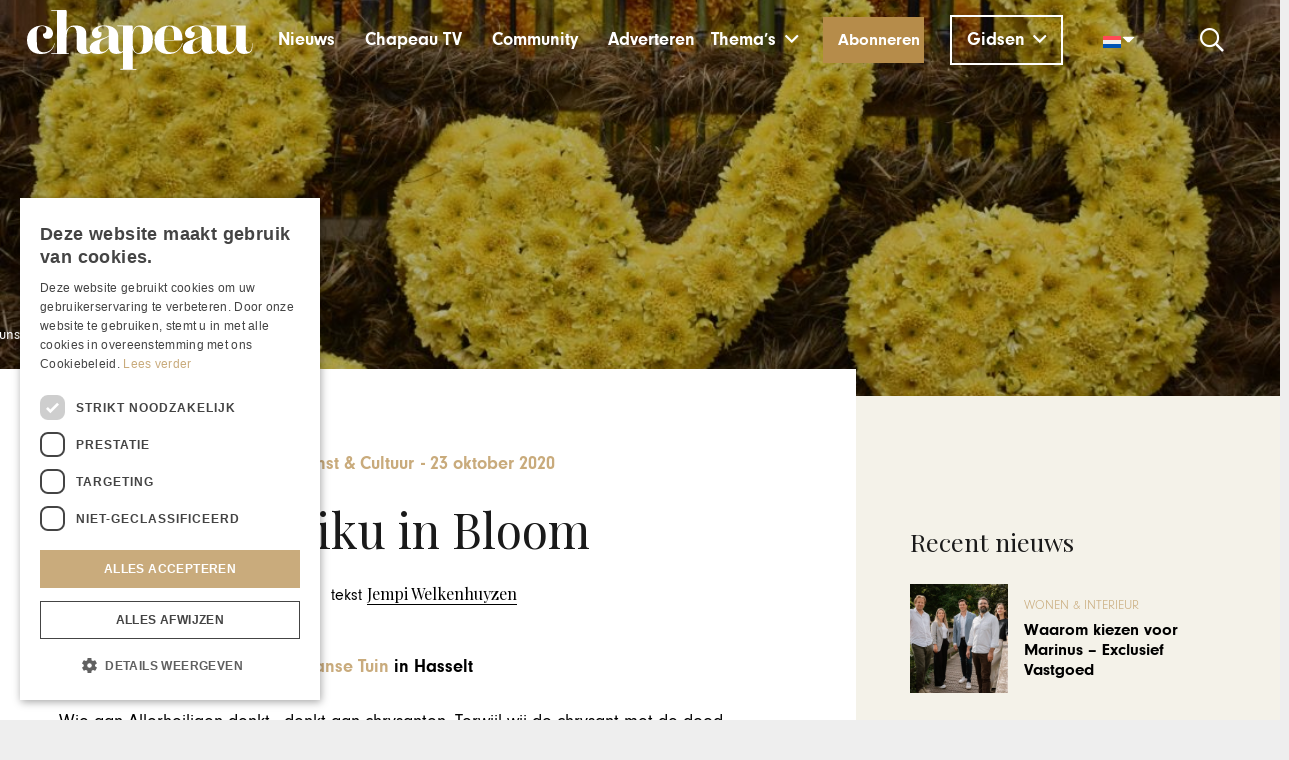

--- FILE ---
content_type: text/html; charset=UTF-8
request_url: https://www.chapeaumagazine.com/kunst-en-cultuur/haiku-in-bloom/
body_size: 42187
content:
<!DOCTYPE HTML>
<html lang="nl-NL">
<head>
	<meta charset="UTF-8">
	<meta name='robots' content='index, follow, max-image-preview:large, max-snippet:-1, max-video-preview:-1' />

	<!-- This site is optimized with the Yoast SEO Premium plugin v26.8 (Yoast SEO v26.8) - https://yoast.com/product/yoast-seo-premium-wordpress/ -->
	<title>Haiku in Bloom - Chapeau Magazine</title>
	<link rel="canonical" href="https://www.chapeaumagazine.com/kunst-en-cultuur/haiku-in-bloom/" />
	<meta property="og:locale" content="nl_NL" />
	<meta property="og:type" content="article" />
	<meta property="og:title" content="Haiku in Bloom" />
	<meta property="og:url" content="https://www.chapeaumagazine.com/kunst-en-cultuur/haiku-in-bloom/" />
	<meta property="og:site_name" content="Chapeau Magazine" />
	<meta property="article:publisher" content="https://www.facebook.com/chapeaumagazine" />
	<meta property="article:published_time" content="2020-10-23T14:58:51+00:00" />
	<meta property="og:image" content="https://www.chapeaumagazine.com/wp-content/uploads/2020/10/jempi-7.jpg" />
	<meta property="og:image:width" content="1111" />
	<meta property="og:image:height" content="734" />
	<meta property="og:image:type" content="image/jpeg" />
	<meta name="author" content="Jempi Welkenhuyzen" />
	<meta name="twitter:card" content="summary_large_image" />
	<meta name="twitter:label1" content="Geschreven door" />
	<meta name="twitter:data1" content="Jempi Welkenhuyzen" />
	<meta name="twitter:label2" content="Geschatte leestijd" />
	<meta name="twitter:data2" content="2 minuten" />
	<script type="application/ld+json" class="yoast-schema-graph">{"@context":"https://schema.org","@graph":[{"@type":"Article","@id":"https://www.chapeaumagazine.com/kunst-en-cultuur/haiku-in-bloom/#article","isPartOf":{"@id":"https://www.chapeaumagazine.com/kunst-en-cultuur/haiku-in-bloom/"},"author":{"name":"Jempi Welkenhuyzen","@id":"https://www.chapeaumagazine.com/#/schema/person/0773cceeaeabb02f69f44fb8e12f6ff7"},"headline":"Haiku in Bloom","datePublished":"2020-10-23T14:58:51+00:00","mainEntityOfPage":{"@id":"https://www.chapeaumagazine.com/kunst-en-cultuur/haiku-in-bloom/"},"wordCount":313,"publisher":{"@id":"https://www.chapeaumagazine.com/#organization"},"image":{"@id":"https://www.chapeaumagazine.com/kunst-en-cultuur/haiku-in-bloom/#primaryimage"},"thumbnailUrl":"https://www.chapeaumagazine.com/wp-content/uploads/2020/10/jempi-7.jpg","keywords":["Japanse Tuin"],"articleSection":["Kunst &amp; Cultuur"],"inLanguage":"nl-NL","copyrightYear":"2020","copyrightHolder":{"@id":"https://www.chapeaumagazine.com/#organization"}},{"@type":"WebPage","@id":"https://www.chapeaumagazine.com/kunst-en-cultuur/haiku-in-bloom/","url":"https://www.chapeaumagazine.com/kunst-en-cultuur/haiku-in-bloom/","name":"Haiku in Bloom - Chapeau Magazine","isPartOf":{"@id":"https://www.chapeaumagazine.com/#website"},"primaryImageOfPage":{"@id":"https://www.chapeaumagazine.com/kunst-en-cultuur/haiku-in-bloom/#primaryimage"},"image":{"@id":"https://www.chapeaumagazine.com/kunst-en-cultuur/haiku-in-bloom/#primaryimage"},"thumbnailUrl":"https://www.chapeaumagazine.com/wp-content/uploads/2020/10/jempi-7.jpg","datePublished":"2020-10-23T14:58:51+00:00","breadcrumb":{"@id":"https://www.chapeaumagazine.com/kunst-en-cultuur/haiku-in-bloom/#breadcrumb"},"inLanguage":"nl-NL","potentialAction":[{"@type":"ReadAction","target":["https://www.chapeaumagazine.com/kunst-en-cultuur/haiku-in-bloom/"]}]},{"@type":"ImageObject","inLanguage":"nl-NL","@id":"https://www.chapeaumagazine.com/kunst-en-cultuur/haiku-in-bloom/#primaryimage","url":"https://www.chapeaumagazine.com/wp-content/uploads/2020/10/jempi-7.jpg","contentUrl":"https://www.chapeaumagazine.com/wp-content/uploads/2020/10/jempi-7.jpg","width":1111,"height":734},{"@type":"BreadcrumbList","@id":"https://www.chapeaumagazine.com/kunst-en-cultuur/haiku-in-bloom/#breadcrumb","itemListElement":[{"@type":"ListItem","position":1,"name":"Home","item":"https://www.chapeaumagazine.com/"},{"@type":"ListItem","position":2,"name":"Kunst &amp; Cultuur","item":"https://www.chapeaumagazine.com/category/kunst-en-cultuur/"},{"@type":"ListItem","position":3,"name":"Haiku in Bloom"}]},{"@type":"WebSite","@id":"https://www.chapeaumagazine.com/#website","url":"https://www.chapeaumagazine.com/","name":"Chapeau Magazine","description":"","publisher":{"@id":"https://www.chapeaumagazine.com/#organization"},"potentialAction":[{"@type":"SearchAction","target":{"@type":"EntryPoint","urlTemplate":"https://www.chapeaumagazine.com/?s={search_term_string}"},"query-input":{"@type":"PropertyValueSpecification","valueRequired":true,"valueName":"search_term_string"}}],"inLanguage":"nl-NL"},{"@type":"Organization","@id":"https://www.chapeaumagazine.com/#organization","name":"Chapeau Magazine","url":"https://www.chapeaumagazine.com/","logo":{"@type":"ImageObject","inLanguage":"nl-NL","@id":"https://www.chapeaumagazine.com/#/schema/logo/image/","url":"https://www.chapeaumagazine.com/wp-content/uploads/2020/02/CH_Logo-subtitel-A.png","contentUrl":"https://www.chapeaumagazine.com/wp-content/uploads/2020/02/CH_Logo-subtitel-A.png","width":696,"height":180,"caption":"Chapeau Magazine"},"image":{"@id":"https://www.chapeaumagazine.com/#/schema/logo/image/"},"sameAs":["https://www.facebook.com/chapeaumagazine","https://www.instagram.com/chapeaumagazine/","https://www.linkedin.com/company/chapeau-magazine/","https://www.youtube.com/channel/UC5Ir66-PmVoi4i9Zg4Svqiw","https://x.com/ChapeauMagazine"]},{"@type":"Person","@id":"https://www.chapeaumagazine.com/#/schema/person/0773cceeaeabb02f69f44fb8e12f6ff7","name":"Jempi Welkenhuyzen","image":{"@type":"ImageObject","inLanguage":"nl-NL","@id":"https://www.chapeaumagazine.com/#/schema/person/image/","url":"https://secure.gravatar.com/avatar/93a9e1424a70223feeda6b76bdcc6a6954f1bf3a2dceb2e1857e9ca67397e595?s=96&d=mm&r=g","contentUrl":"https://secure.gravatar.com/avatar/93a9e1424a70223feeda6b76bdcc6a6954f1bf3a2dceb2e1857e9ca67397e595?s=96&d=mm&r=g","caption":"Jempi Welkenhuyzen"},"url":"https://www.chapeaumagazine.com/author/jempi-welkenhuyzen/"}]}</script>
	<!-- / Yoast SEO Premium plugin. -->


<link rel='dns-prefetch' href='//fonts.googleapis.com' />
<link rel="alternate" type="application/rss+xml" title="Chapeau Magazine &raquo; feed" href="https://www.chapeaumagazine.com/feed/" />
<link rel="alternate" type="application/rss+xml" title="Chapeau Magazine &raquo; reacties feed" href="https://www.chapeaumagazine.com/comments/feed/" />
<link rel="alternate" title="oEmbed (JSON)" type="application/json+oembed" href="https://www.chapeaumagazine.com/wp-json/oembed/1.0/embed?url=https%3A%2F%2Fwww.chapeaumagazine.com%2Fkunst-en-cultuur%2Fhaiku-in-bloom%2F" />
<link rel="alternate" title="oEmbed (XML)" type="text/xml+oembed" href="https://www.chapeaumagazine.com/wp-json/oembed/1.0/embed?url=https%3A%2F%2Fwww.chapeaumagazine.com%2Fkunst-en-cultuur%2Fhaiku-in-bloom%2F&#038;format=xml" />
<meta name="viewport" content="width=device-width, initial-scale=1">
<meta name="theme-color" content="#ffffff">
<meta property="og:locale:alternate" content="en_US">
<style id='wp-img-auto-sizes-contain-inline-css'>
img:is([sizes=auto i],[sizes^="auto," i]){contain-intrinsic-size:3000px 1500px}
/*# sourceURL=wp-img-auto-sizes-contain-inline-css */
</style>

<link rel='stylesheet' id='formidable-css' href='https://www.chapeaumagazine.com/wp-content/plugins/formidable/css/formidableforms.css?ver=1211344' media='all' />
<link rel='stylesheet' id='sbi_styles-css' href='https://www.chapeaumagazine.com/wp-content/plugins/instagram-feed-pro/css/sbi-styles.min.css?ver=6.9.0' media='all' />
<style id='wp-emoji-styles-inline-css'>

	img.wp-smiley, img.emoji {
		display: inline !important;
		border: none !important;
		box-shadow: none !important;
		height: 1em !important;
		width: 1em !important;
		margin: 0 0.07em !important;
		vertical-align: -0.1em !important;
		background: none !important;
		padding: 0 !important;
	}
/*# sourceURL=wp-emoji-styles-inline-css */
</style>
<style id='woocommerce-inline-inline-css'>
.woocommerce form .form-row .required { visibility: visible; }
/*# sourceURL=woocommerce-inline-inline-css */
</style>
<link rel='stylesheet' id='dashicons-css' href='https://www.chapeaumagazine.com/wp-includes/css/dashicons.min.css?ver=6.9' media='all' />
<link rel='stylesheet' id='search-filter-plugin-styles-css' href='https://www.chapeaumagazine.com/wp-content/plugins/search-filter-pro/public/assets/css/search-filter.min.css?ver=2.5.21' media='all' />
<link rel='stylesheet' id='style-stan-css' href='https://www.chapeaumagazine.com/wp-content/themes/Impreza-child/temp-css/style-stan.css?ver=1.1' media='all' />
<link rel='stylesheet' id='style-manon-css' href='https://www.chapeaumagazine.com/wp-content/themes/Impreza-child/temp-css/style-manon.css?ver=1.1' media='all' />
<link rel='stylesheet' id='top10-style-css' href='https://www.chapeaumagazine.com/wp-content/themes/Impreza-child/temp-css/top10-cc-style.css?ver=1.1' media='all' />
<link rel='stylesheet' id='style-woocommerce-css' href='https://www.chapeaumagazine.com/wp-content/themes/Impreza-child/temp-css/style-woocommerce.css?ver=1.1' media='all' />
<link rel='stylesheet' id='style-pagination-css' href='https://www.chapeaumagazine.com/wp-content/themes/Impreza-child/pagination.css?ver=1.1' media='all' />
<link rel='stylesheet' id='us-fonts-css' href='https://fonts.googleapis.com/css?family=Playfair+Display%3A400%2C500&#038;display=swap&#038;ver=6.9' media='all' />
<link rel='stylesheet' id='mollie-applepaydirect-css' href='https://www.chapeaumagazine.com/wp-content/plugins/mollie-payments-for-woocommerce/public/css/mollie-applepaydirect.min.css?ver=1769001215' media='screen' />
<link rel='stylesheet' id='js_composer_front-css' href='https://www.chapeaumagazine.com/wp-content/plugins/js_composer/assets/css/js_composer.min.css?ver=8.0.1' media='all' />
<link rel='stylesheet' id='us-style-css' href='https://www.chapeaumagazine.com/wp-content/themes/Impreza/css/style.min.css?ver=8.42' media='all' />
<link rel='stylesheet' id='us-woocommerce-css' href='https://www.chapeaumagazine.com/wp-content/themes/Impreza/common/css/plugins/woocommerce.min.css?ver=8.42' media='all' />
<link rel='stylesheet' id='theme-style-css' href='https://www.chapeaumagazine.com/wp-content/themes/Impreza-child/style.css?ver=8.42' media='all' />
<link rel='stylesheet' id='sib-front-css-css' href='https://www.chapeaumagazine.com/wp-content/plugins/mailin/css/mailin-front.css?ver=6.9' media='all' />
<script id="wpml-cookie-js-extra">
var wpml_cookies = {"wp-wpml_current_language":{"value":"nl","expires":1,"path":"/"}};
var wpml_cookies = {"wp-wpml_current_language":{"value":"nl","expires":1,"path":"/"}};
//# sourceURL=wpml-cookie-js-extra
</script>
<script src="https://www.chapeaumagazine.com/wp-content/plugins/sitepress-multilingual-cms/res/js/cookies/language-cookie.js?ver=486900" id="wpml-cookie-js" defer data-wp-strategy="defer"></script>
<script src="https://www.chapeaumagazine.com/wp-includes/js/jquery/jquery.min.js?ver=3.7.1" id="jquery-core-js"></script>
<script src="https://www.chapeaumagazine.com/wp-content/plugins/woocommerce/assets/js/jquery-blockui/jquery.blockUI.min.js?ver=2.7.0-wc.10.4.3" id="wc-jquery-blockui-js" defer data-wp-strategy="defer"></script>
<script id="wc-add-to-cart-js-extra">
var wc_add_to_cart_params = {"ajax_url":"/wp-admin/admin-ajax.php","wc_ajax_url":"/?wc-ajax=%%endpoint%%","i18n_view_cart":"Bekijk winkelwagen","cart_url":"https://www.chapeaumagazine.com/winkelwagen/","is_cart":"","cart_redirect_after_add":"yes"};
//# sourceURL=wc-add-to-cart-js-extra
</script>
<script src="https://www.chapeaumagazine.com/wp-content/plugins/woocommerce/assets/js/frontend/add-to-cart.min.js?ver=10.4.3" id="wc-add-to-cart-js" defer data-wp-strategy="defer"></script>
<script src="https://www.chapeaumagazine.com/wp-content/plugins/woocommerce/assets/js/js-cookie/js.cookie.min.js?ver=2.1.4-wc.10.4.3" id="wc-js-cookie-js" defer data-wp-strategy="defer"></script>
<script id="woocommerce-js-extra">
var woocommerce_params = {"ajax_url":"/wp-admin/admin-ajax.php","wc_ajax_url":"/?wc-ajax=%%endpoint%%","i18n_password_show":"Wachtwoord weergeven","i18n_password_hide":"Wachtwoord verbergen"};
//# sourceURL=woocommerce-js-extra
</script>
<script src="https://www.chapeaumagazine.com/wp-content/plugins/woocommerce/assets/js/frontend/woocommerce.min.js?ver=10.4.3" id="woocommerce-js" defer data-wp-strategy="defer"></script>
<script src="https://www.chapeaumagazine.com/wp-content/plugins/sitepress-multilingual-cms/templates/language-switchers/legacy-dropdown/script.min.js?ver=1" id="wpml-legacy-dropdown-0-js"></script>
<script id="search-filter-plugin-build-js-extra">
var SF_LDATA = {"ajax_url":"https://www.chapeaumagazine.com/wp-admin/admin-ajax.php","home_url":"https://www.chapeaumagazine.com/","extensions":[]};
//# sourceURL=search-filter-plugin-build-js-extra
</script>
<script src="https://www.chapeaumagazine.com/wp-content/plugins/search-filter-pro/public/assets/js/search-filter-build.min.js?ver=2.5.21" id="search-filter-plugin-build-js"></script>
<script src="https://www.chapeaumagazine.com/wp-content/plugins/search-filter-pro/public/assets/js/chosen.jquery.min.js?ver=2.5.21" id="search-filter-plugin-chosen-js"></script>
<script src="https://www.chapeaumagazine.com/wp-content/themes/Impreza-child/js/google-maps.js?ver=6.9" id="mc-google-maps-js"></script>
<script id="sib-front-js-js-extra">
var sibErrMsg = {"invalidMail":"Please fill out valid email address","requiredField":"Please fill out required fields","invalidDateFormat":"Please fill out valid date format","invalidSMSFormat":"Please fill out valid phone number"};
var ajax_sib_front_object = {"ajax_url":"https://www.chapeaumagazine.com/wp-admin/admin-ajax.php","ajax_nonce":"3a5eb52d75","flag_url":"https://www.chapeaumagazine.com/wp-content/plugins/mailin/img/flags/"};
//# sourceURL=sib-front-js-js-extra
</script>
<script src="https://www.chapeaumagazine.com/wp-content/plugins/mailin/js/mailin-front.js?ver=1769001203" id="sib-front-js-js"></script>
<script></script><link rel="https://api.w.org/" href="https://www.chapeaumagazine.com/wp-json/" /><link rel="alternate" title="JSON" type="application/json" href="https://www.chapeaumagazine.com/wp-json/wp/v2/posts/36152" /><link rel="EditURI" type="application/rsd+xml" title="RSD" href="https://www.chapeaumagazine.com/xmlrpc.php?rsd" />
<link rel='shortlink' href='https://www.chapeaumagazine.com/?p=36152' />
<meta name="generator" content="WPML ver:4.8.6 stt:37,1;" />

	<script type="text/javascript" src="/wp-content/plugins/cookieconsent/js/script.js">
	</script>
<script>document.documentElement.className += " js";</script>
	<!-- Cookiescript -->
		<!-- <script data-cookieconsent="ignore" src=https://smarttarget.b-cdn.net/integration/build/105982497></script>
<!-- 	<script type="text/javascript" charset="UTF-8" src="//cdn.cookie-script.com/s/9ea15ef0815215e8f2cb1c01d5da0a0a.js"></script> -->
	<!-- <script data-cookieconsent="ignore" src=https://smarttarget.b-cdn.net/integration/build/105982497></script> -->
	<!-- Google Tag Manager -->
	
	<!-- anti-flicker snippet (recommended)  -->
<style>.async-hide { opacity: 0 !important} </style>
<script>(function(a,s,y,n,c,h,i,d,e){s.className+=' '+y;h.start=1*new Date;
h.end=i=function(){s.className=s.className.replace(RegExp(' ?'+y),'')};
(a[n]=a[n]||[]).hide=h;setTimeout(function(){i();h.end=null},c);h.timeout=c;
})(window,document.documentElement,'async-hide','dataLayer',4000,
{'GTM-NQZG8MT':true});</script>
<!-- END anti-flicker snippet (recommended)  -->

<!-- Google Tag Manager - FOR MORRESxChapeau MARKETING SPRINT -->
<script>(function(w,d,s,l,i){w[l]=w[l]||[];w[l].push({'gtm.start':
new Date().getTime(),event:'gtm.js'});var f=d.getElementsByTagName(s)[0],
j=d.createElement(s),dl=l!='dataLayer'?'&l='+l:'';j.async=true;j.src=
'https://www.googletagmanager.com/gtm.js?id='+i+dl;f.parentNode.insertBefore(j,f);
})(window,document,'script','dataLayer','GTM-NQZG8MT');</script>
<!-- End Google Tag Manager - FOR MORRESxChapeau MARKETING SPRINT -->
	
	<script>(function(w,d,s,l,i){w[l]=w[l]||[];w[l].push({'gtm.start':
	new Date().getTime(),event:'gtm.js'});var f=d.getElementsByTagName(s)[0],
	j=d.createElement(s),dl=l!='dataLayer'?'&l='+l:'';j.async=true;j.src=
	'https://www.googletagmanager.com/gtm.js?id='+i+dl;f.parentNode.insertBefore(j,f);
	})(window,document,'script','dataLayer','GTM-W8GF4CJ');</script>
	
	<!-- End Google Tag Manager -->

	<script src="https://cdn.shopsuite.com/js/layer.js"></script>
<script type="text/javascript" charset="UTF-8" src="//cdn.cookie-script.com/s/9ea15ef0815215e8f2cb1c01d5da0a0a.js"></script>		<script id="us_add_no_touch">
			if ( ! /Android|webOS|iPhone|iPad|iPod|BlackBerry|IEMobile|Opera Mini/i.test( navigator.userAgent ) ) {
				document.documentElement.classList.add( "no-touch" );
			}
		</script>
				<script id="us_color_scheme_switch_class">
			if ( document.cookie.includes( "us_color_scheme_switch_is_on=true" ) ) {
				document.documentElement.classList.add( "us-color-scheme-on" );
			}
		</script>
			<noscript><style>.woocommerce-product-gallery{ opacity: 1 !important; }</style></noscript>
	<meta name="generator" content="Powered by WPBakery Page Builder - drag and drop page builder for WordPress."/>
<script>(()=>{var o=[],i={};["on","off","toggle","show"].forEach((l=>{i[l]=function(){o.push([l,arguments])}})),window.Boxzilla=i,window.boxzilla_queue=o})();</script>			<style id="wpsp-style-frontend"></style>
			<link rel="icon" href="https://www.chapeaumagazine.com/wp-content/uploads/2021/03/Favicon-Chapeau-2021-150x150.jpg" sizes="32x32" />
<link rel="icon" href="https://www.chapeaumagazine.com/wp-content/uploads/2021/03/Favicon-Chapeau-2021-300x300.jpg" sizes="192x192" />
<link rel="apple-touch-icon" href="https://www.chapeaumagazine.com/wp-content/uploads/2021/03/Favicon-Chapeau-2021-300x300.jpg" />
<meta name="msapplication-TileImage" content="https://www.chapeaumagazine.com/wp-content/uploads/2021/03/Favicon-Chapeau-2021-300x300.jpg" />
		<style id="wp-custom-css">
			footer input[type="email"].sib-email-area{
	color: black;
}

div#mc_post_category_tags {
    overflow-wrap: anywhere;
}

#berichten_footer #brevo-nl-submit {
	background: #B68C4A !important;
}

.home .mcn--header-uitgelicht .w-grid-list  {
	display: grid;
}

.post-138508 {
	order: 1;
	margin-bottom: 0 !important;
}

.post-139156 {
	order: 1;
	margin-bottom: 0 !important;
}

/* .post-77094 {
	margin-bottom: 2rem;
} */

.single-post .mcn--article-sidebar .ratio_2x3 .w-grid-list .w-grid-item-h {
	height: 250px !important;
	width: 300px!important;
}		</style>
		<noscript><style> .wpb_animate_when_almost_visible { opacity: 1; }</style></noscript>		<style id="us-icon-fonts">@font-face{font-display:swap;font-style:normal;font-family:"fontawesome";font-weight:900;src:url("https://www.chapeaumagazine.com/wp-content/themes/Impreza/fonts/fa-solid-900.woff2?ver=8.42") format("woff2")}.fas{font-family:"fontawesome";font-weight:900}@font-face{font-display:swap;font-style:normal;font-family:"fontawesome";font-weight:400;src:url("https://www.chapeaumagazine.com/wp-content/themes/Impreza/fonts/fa-regular-400.woff2?ver=8.42") format("woff2")}.far{font-family:"fontawesome";font-weight:400}@font-face{font-display:swap;font-style:normal;font-family:"fontawesome";font-weight:300;src:url("https://www.chapeaumagazine.com/wp-content/themes/Impreza/fonts/fa-light-300.woff2?ver=8.42") format("woff2")}.fal{font-family:"fontawesome";font-weight:300}@font-face{font-display:swap;font-style:normal;font-family:"Font Awesome 5 Duotone";font-weight:900;src:url("https://www.chapeaumagazine.com/wp-content/themes/Impreza/fonts/fa-duotone-900.woff2?ver=8.42") format("woff2")}.fad{font-family:"Font Awesome 5 Duotone";font-weight:900}.fad{position:relative}.fad:before{position:absolute}.fad:after{opacity:0.4}@font-face{font-display:swap;font-style:normal;font-family:"Font Awesome 5 Brands";font-weight:400;src:url("https://www.chapeaumagazine.com/wp-content/themes/Impreza/fonts/fa-brands-400.woff2?ver=8.42") format("woff2")}.fab{font-family:"Font Awesome 5 Brands";font-weight:400}@font-face{font-display:block;font-style:normal;font-family:"Material Icons";font-weight:400;src:url("https://www.chapeaumagazine.com/wp-content/themes/Impreza/fonts/material-icons.woff2?ver=8.42") format("woff2")}.material-icons{font-family:"Material Icons";font-weight:400}</style>
				<style id="us-theme-options-css">:root{--color-header-middle-bg:#fff;--color-header-middle-bg-grad:#fff;--color-header-middle-text:#000000;--color-header-middle-text-hover:#C9AB7C;--color-header-transparent-bg:transparent;--color-header-transparent-bg-grad:transparent;--color-header-transparent-text:#000000;--color-header-transparent-text-hover:#000000;--color-chrome-toolbar:#ffffff;--color-header-top-bg:#ffffff;--color-header-top-bg-grad:#ffffff;--color-header-top-text:#000000;--color-header-top-text-hover:#C9AB7C;--color-header-top-transparent-bg:rgba(0,0,0,0.2);--color-header-top-transparent-bg-grad:rgba(0,0,0,0.2);--color-header-top-transparent-text:rgba(255,255,255,0.66);--color-header-top-transparent-text-hover:#fff;--color-content-bg:#fff;--color-content-bg-grad:#fff;--color-content-bg-alt:#f5f5f5;--color-content-bg-alt-grad:#f5f5f5;--color-content-border:#e8e8e8;--color-content-heading:#1a1a1a;--color-content-heading-grad:#1a1a1a;--color-content-text:#000000;--color-content-link:#C9AB7C;--color-content-link-hover:#e3c494;--color-content-primary:rgba(255,255,255,0);--color-content-primary-grad:rgba(255,255,255,0);--color-content-secondary:rgba(255,255,255,0);--color-content-secondary-grad:rgba(255,255,255,0);--color-content-faded:#999;--color-content-overlay:rgba(0,0,0,0.75);--color-content-overlay-grad:rgba(0,0,0,0.75);--color-alt-content-bg:#f5f5f5;--color-alt-content-bg-grad:#f5f5f5;--color-alt-content-bg-alt:#fff;--color-alt-content-bg-alt-grad:#fff;--color-alt-content-border:#ddd;--color-alt-content-heading:#1a1a1a;--color-alt-content-heading-grad:#1a1a1a;--color-alt-content-text:#000000;--color-alt-content-link:#C9AB7C;--color-alt-content-link-hover:#e3c494;--color-alt-content-primary:rgba(255,255,255,0);--color-alt-content-primary-grad:rgba(255,255,255,0);--color-alt-content-secondary:rgba(255,255,255,0);--color-alt-content-secondary-grad:rgba(255,255,255,0);--color-alt-content-faded:#999;--color-alt-content-overlay:#e95095;--color-alt-content-overlay-grad:linear-gradient(135deg,#e95095,rgba(233,80,149,0.75));--color-footer-bg:#000000;--color-footer-bg-grad:#000000;--color-footer-bg-alt:#1a1a1a;--color-footer-bg-alt-grad:#1a1a1a;--color-footer-border:#000000;--color-footer-heading:#ccc;--color-footer-heading-grad:#ccc;--color-footer-text:#ffffff;--color-footer-link:#ffffff;--color-footer-link-hover:#C9AB7C;--color-subfooter-bg:#000000;--color-subfooter-bg-grad:#000000;--color-subfooter-bg-alt:#222;--color-subfooter-bg-alt-grad:#222;--color-subfooter-border:#000000;--color-subfooter-heading:#ccc;--color-subfooter-heading-grad:#ccc;--color-subfooter-text:#ffffff;--color-subfooter-link:#ffffff;--color-subfooter-link-hover:#C9AB7C;--color-content-primary-faded:rgba(0,0,0,0.15);--box-shadow:0 5px 15px rgba(0,0,0,.15);--box-shadow-up:0 -5px 15px rgba(0,0,0,.15);--site-canvas-width:1300px;--site-content-width:1240px;--text-block-margin-bottom:1.5rem;--focus-outline-width:2px}:root{--font-family:"Playfair Display";--font-size:18px;--line-height:28px;--font-weight:400;--bold-font-weight:500;--h1-font-family:"Playfair Display";--h1-font-size:48px;--h1-line-height:58px;--h1-font-weight:400;--h1-bold-font-weight:500;--h1-text-transform:none;--h1-font-style:normal;--h1-letter-spacing:0;--h1-margin-bottom:1.3rem;--h2-font-family:var(--h1-font-family);--h2-font-size:2.0rem;--h2-line-height:1.2;--h2-font-weight:var(--h1-font-weight);--h2-bold-font-weight:var(--h1-bold-font-weight);--h2-text-transform:var(--h1-text-transform);--h2-font-style:var(--h1-font-style);--h2-letter-spacing:0;--h2-margin-bottom:1.5rem;--h3-font-family:var(--h1-font-family);--h3-font-size:1.5rem;--h3-line-height:1.2;--h3-font-weight:var(--h1-font-weight);--h3-bold-font-weight:var(--h1-bold-font-weight);--h3-text-transform:var(--h1-text-transform);--h3-font-style:var(--h1-font-style);--h3-letter-spacing:0;--h3-margin-bottom:1.5rem;--h4-font-family:var(--h1-font-family);--h4-font-size:1.3rem;--h4-line-height:1.2;--h4-font-weight:var(--h1-font-weight);--h4-bold-font-weight:var(--h1-bold-font-weight);--h4-text-transform:var(--h1-text-transform);--h4-font-style:var(--h1-font-style);--h4-letter-spacing:0;--h4-margin-bottom:1.5rem;--h5-font-family:var(--h1-font-family);--h5-font-size:1.4rem;--h5-line-height:1.2;--h5-font-weight:var(--h1-font-weight);--h5-bold-font-weight:var(--h1-bold-font-weight);--h5-text-transform:var(--h1-text-transform);--h5-font-style:var(--h1-font-style);--h5-letter-spacing:0;--h5-margin-bottom:1.5rem;--h6-font-family:var(--h1-font-family);--h6-font-size:1.3rem;--h6-line-height:1.2;--h6-font-weight:var(--h1-font-weight);--h6-bold-font-weight:var(--h1-bold-font-weight);--h6-text-transform:var(--h1-text-transform);--h6-font-style:var(--h1-font-style);--h6-letter-spacing:0;--h6-margin-bottom:1.5rem}@media (max-width:600px){:root{--h1-font-size:2rem;--h3-font-size:1.7rem;--h4-font-size:1.5rem}}h1{font-family:var(--h1-font-family,inherit);font-weight:var(--h1-font-weight,inherit);font-size:var(--h1-font-size,inherit);font-style:var(--h1-font-style,inherit);line-height:var(--h1-line-height,1.4);letter-spacing:var(--h1-letter-spacing,inherit);text-transform:var(--h1-text-transform,inherit);margin-bottom:var(--h1-margin-bottom,1.5rem)}h1>strong{font-weight:var(--h1-bold-font-weight,bold)}h2{font-family:var(--h2-font-family,inherit);font-weight:var(--h2-font-weight,inherit);font-size:var(--h2-font-size,inherit);font-style:var(--h2-font-style,inherit);line-height:var(--h2-line-height,1.4);letter-spacing:var(--h2-letter-spacing,inherit);text-transform:var(--h2-text-transform,inherit);margin-bottom:var(--h2-margin-bottom,1.5rem)}h2>strong{font-weight:var(--h2-bold-font-weight,bold)}h3{font-family:var(--h3-font-family,inherit);font-weight:var(--h3-font-weight,inherit);font-size:var(--h3-font-size,inherit);font-style:var(--h3-font-style,inherit);line-height:var(--h3-line-height,1.4);letter-spacing:var(--h3-letter-spacing,inherit);text-transform:var(--h3-text-transform,inherit);margin-bottom:var(--h3-margin-bottom,1.5rem)}h3>strong{font-weight:var(--h3-bold-font-weight,bold)}h4{font-family:var(--h4-font-family,inherit);font-weight:var(--h4-font-weight,inherit);font-size:var(--h4-font-size,inherit);font-style:var(--h4-font-style,inherit);line-height:var(--h4-line-height,1.4);letter-spacing:var(--h4-letter-spacing,inherit);text-transform:var(--h4-text-transform,inherit);margin-bottom:var(--h4-margin-bottom,1.5rem)}h4>strong{font-weight:var(--h4-bold-font-weight,bold)}h5{font-family:var(--h5-font-family,inherit);font-weight:var(--h5-font-weight,inherit);font-size:var(--h5-font-size,inherit);font-style:var(--h5-font-style,inherit);line-height:var(--h5-line-height,1.4);letter-spacing:var(--h5-letter-spacing,inherit);text-transform:var(--h5-text-transform,inherit);margin-bottom:var(--h5-margin-bottom,1.5rem)}h5>strong{font-weight:var(--h5-bold-font-weight,bold)}h6{font-family:var(--h6-font-family,inherit);font-weight:var(--h6-font-weight,inherit);font-size:var(--h6-font-size,inherit);font-style:var(--h6-font-style,inherit);line-height:var(--h6-line-height,1.4);letter-spacing:var(--h6-letter-spacing,inherit);text-transform:var(--h6-text-transform,inherit);margin-bottom:var(--h6-margin-bottom,1.5rem)}h6>strong{font-weight:var(--h6-bold-font-weight,bold)}body{background:#eee}@media (max-width:1330px){.l-main .aligncenter{max-width:calc(100vw - 5rem)}}@media (min-width:1281px){.l-subheader{--padding-inline:2.5rem}.l-section{--padding-inline:2.5rem}body.usb_preview .hide_on_default{opacity:0.25!important}.vc_hidden-lg,body:not(.usb_preview) .hide_on_default{display:none!important}.default_align_left{text-align:left;justify-content:flex-start}.default_align_right{text-align:right;justify-content:flex-end}.default_align_center{text-align:center;justify-content:center}.w-hwrapper.default_align_center>*{margin-left:calc( var(--hwrapper-gap,1.2rem) / 2 );margin-right:calc( var(--hwrapper-gap,1.2rem) / 2 )}.default_align_justify{justify-content:space-between}.w-hwrapper>.default_align_justify,.default_align_justify>.w-btn{width:100%}*:not(.w-hwrapper:not(.wrap))>.w-btn-wrapper:not([class*="default_align_none"]):not(.align_none){display:block;margin-inline-end:0}}@media (min-width:1025px) and (max-width:1280px){.l-subheader{--padding-inline:2.5rem}.l-section{--padding-inline:2.5rem}body.usb_preview .hide_on_laptops{opacity:0.25!important}.vc_hidden-md,body:not(.usb_preview) .hide_on_laptops{display:none!important}.laptops_align_left{text-align:left;justify-content:flex-start}.laptops_align_right{text-align:right;justify-content:flex-end}.laptops_align_center{text-align:center;justify-content:center}.w-hwrapper.laptops_align_center>*{margin-left:calc( var(--hwrapper-gap,1.2rem) / 2 );margin-right:calc( var(--hwrapper-gap,1.2rem) / 2 )}.laptops_align_justify{justify-content:space-between}.w-hwrapper>.laptops_align_justify,.laptops_align_justify>.w-btn{width:100%}*:not(.w-hwrapper:not(.wrap))>.w-btn-wrapper:not([class*="laptops_align_none"]):not(.align_none){display:block;margin-inline-end:0}.g-cols.via_grid[style*="--laptops-columns-gap"]{gap:var(--laptops-columns-gap,3rem)}}@media (min-width:601px) and (max-width:1024px){.l-subheader{--padding-inline:1rem}.l-section{--padding-inline:2.5rem}body.usb_preview .hide_on_tablets{opacity:0.25!important}.vc_hidden-sm,body:not(.usb_preview) .hide_on_tablets{display:none!important}.tablets_align_left{text-align:left;justify-content:flex-start}.tablets_align_right{text-align:right;justify-content:flex-end}.tablets_align_center{text-align:center;justify-content:center}.w-hwrapper.tablets_align_center>*{margin-left:calc( var(--hwrapper-gap,1.2rem) / 2 );margin-right:calc( var(--hwrapper-gap,1.2rem) / 2 )}.tablets_align_justify{justify-content:space-between}.w-hwrapper>.tablets_align_justify,.tablets_align_justify>.w-btn{width:100%}*:not(.w-hwrapper:not(.wrap))>.w-btn-wrapper:not([class*="tablets_align_none"]):not(.align_none){display:block;margin-inline-end:0}.g-cols.via_grid[style*="--tablets-columns-gap"]{gap:var(--tablets-columns-gap,3rem)}}@media (max-width:600px){.l-subheader{--padding-inline:1rem}.l-section{--padding-inline:1.5rem}body.usb_preview .hide_on_mobiles{opacity:0.25!important}.vc_hidden-xs,body:not(.usb_preview) .hide_on_mobiles{display:none!important}.mobiles_align_left{text-align:left;justify-content:flex-start}.mobiles_align_right{text-align:right;justify-content:flex-end}.mobiles_align_center{text-align:center;justify-content:center}.w-hwrapper.mobiles_align_center>*{margin-left:calc( var(--hwrapper-gap,1.2rem) / 2 );margin-right:calc( var(--hwrapper-gap,1.2rem) / 2 )}.mobiles_align_justify{justify-content:space-between}.w-hwrapper>.mobiles_align_justify,.mobiles_align_justify>.w-btn{width:100%}.w-hwrapper.stack_on_mobiles{display:block}.w-hwrapper.stack_on_mobiles>:not(script){display:block;margin:0 0 var(--hwrapper-gap,1.2rem)}.w-hwrapper.stack_on_mobiles>:last-child{margin-bottom:0}*:not(.w-hwrapper:not(.wrap))>.w-btn-wrapper:not([class*="mobiles_align_none"]):not(.align_none){display:block;margin-inline-end:0}.g-cols.via_grid[style*="--mobiles-columns-gap"]{gap:var(--mobiles-columns-gap,1.5rem)}}@media (max-width:600px){.g-cols.type_default>div[class*="vc_col-xs-"]{margin-top:1rem;margin-bottom:1rem}.g-cols>div:not([class*="vc_col-xs-"]){width:100%;margin:0 0 1.5rem}.g-cols.reversed>div:last-of-type{order:-1}.g-cols.type_boxes>div,.g-cols.reversed>div:first-child,.g-cols:not(.reversed)>div:last-child,.g-cols>div.has_bg_color{margin-bottom:0}.vc_col-xs-1{width:8.3333%}.vc_col-xs-2{width:16.6666%}.vc_col-xs-1\/5{width:20%}.vc_col-xs-3{width:25%}.vc_col-xs-4{width:33.3333%}.vc_col-xs-2\/5{width:40%}.vc_col-xs-5{width:41.6666%}.vc_col-xs-6{width:50%}.vc_col-xs-7{width:58.3333%}.vc_col-xs-3\/5{width:60%}.vc_col-xs-8{width:66.6666%}.vc_col-xs-9{width:75%}.vc_col-xs-4\/5{width:80%}.vc_col-xs-10{width:83.3333%}.vc_col-xs-11{width:91.6666%}.vc_col-xs-12{width:100%}.vc_col-xs-offset-0{margin-left:0}.vc_col-xs-offset-1{margin-left:8.3333%}.vc_col-xs-offset-2{margin-left:16.6666%}.vc_col-xs-offset-1\/5{margin-left:20%}.vc_col-xs-offset-3{margin-left:25%}.vc_col-xs-offset-4{margin-left:33.3333%}.vc_col-xs-offset-2\/5{margin-left:40%}.vc_col-xs-offset-5{margin-left:41.6666%}.vc_col-xs-offset-6{margin-left:50%}.vc_col-xs-offset-7{margin-left:58.3333%}.vc_col-xs-offset-3\/5{margin-left:60%}.vc_col-xs-offset-8{margin-left:66.6666%}.vc_col-xs-offset-9{margin-left:75%}.vc_col-xs-offset-4\/5{margin-left:80%}.vc_col-xs-offset-10{margin-left:83.3333%}.vc_col-xs-offset-11{margin-left:91.6666%}.vc_col-xs-offset-12{margin-left:100%}}@media (min-width:601px){.vc_col-sm-1{width:8.3333%}.vc_col-sm-2{width:16.6666%}.vc_col-sm-1\/5{width:20%}.vc_col-sm-3{width:25%}.vc_col-sm-4{width:33.3333%}.vc_col-sm-2\/5{width:40%}.vc_col-sm-5{width:41.6666%}.vc_col-sm-6{width:50%}.vc_col-sm-7{width:58.3333%}.vc_col-sm-3\/5{width:60%}.vc_col-sm-8{width:66.6666%}.vc_col-sm-9{width:75%}.vc_col-sm-4\/5{width:80%}.vc_col-sm-10{width:83.3333%}.vc_col-sm-11{width:91.6666%}.vc_col-sm-12{width:100%}.vc_col-sm-offset-0{margin-left:0}.vc_col-sm-offset-1{margin-left:8.3333%}.vc_col-sm-offset-2{margin-left:16.6666%}.vc_col-sm-offset-1\/5{margin-left:20%}.vc_col-sm-offset-3{margin-left:25%}.vc_col-sm-offset-4{margin-left:33.3333%}.vc_col-sm-offset-2\/5{margin-left:40%}.vc_col-sm-offset-5{margin-left:41.6666%}.vc_col-sm-offset-6{margin-left:50%}.vc_col-sm-offset-7{margin-left:58.3333%}.vc_col-sm-offset-3\/5{margin-left:60%}.vc_col-sm-offset-8{margin-left:66.6666%}.vc_col-sm-offset-9{margin-left:75%}.vc_col-sm-offset-4\/5{margin-left:80%}.vc_col-sm-offset-10{margin-left:83.3333%}.vc_col-sm-offset-11{margin-left:91.6666%}.vc_col-sm-offset-12{margin-left:100%}}@media (min-width:1025px){.vc_col-md-1{width:8.3333%}.vc_col-md-2{width:16.6666%}.vc_col-md-1\/5{width:20%}.vc_col-md-3{width:25%}.vc_col-md-4{width:33.3333%}.vc_col-md-2\/5{width:40%}.vc_col-md-5{width:41.6666%}.vc_col-md-6{width:50%}.vc_col-md-7{width:58.3333%}.vc_col-md-3\/5{width:60%}.vc_col-md-8{width:66.6666%}.vc_col-md-9{width:75%}.vc_col-md-4\/5{width:80%}.vc_col-md-10{width:83.3333%}.vc_col-md-11{width:91.6666%}.vc_col-md-12{width:100%}.vc_col-md-offset-0{margin-left:0}.vc_col-md-offset-1{margin-left:8.3333%}.vc_col-md-offset-2{margin-left:16.6666%}.vc_col-md-offset-1\/5{margin-left:20%}.vc_col-md-offset-3{margin-left:25%}.vc_col-md-offset-4{margin-left:33.3333%}.vc_col-md-offset-2\/5{margin-left:40%}.vc_col-md-offset-5{margin-left:41.6666%}.vc_col-md-offset-6{margin-left:50%}.vc_col-md-offset-7{margin-left:58.3333%}.vc_col-md-offset-3\/5{margin-left:60%}.vc_col-md-offset-8{margin-left:66.6666%}.vc_col-md-offset-9{margin-left:75%}.vc_col-md-offset-4\/5{margin-left:80%}.vc_col-md-offset-10{margin-left:83.3333%}.vc_col-md-offset-11{margin-left:91.6666%}.vc_col-md-offset-12{margin-left:100%}}@media (min-width:1281px){.vc_col-lg-1{width:8.3333%}.vc_col-lg-2{width:16.6666%}.vc_col-lg-1\/5{width:20%}.vc_col-lg-3{width:25%}.vc_col-lg-4{width:33.3333%}.vc_col-lg-2\/5{width:40%}.vc_col-lg-5{width:41.6666%}.vc_col-lg-6{width:50%}.vc_col-lg-7{width:58.3333%}.vc_col-lg-3\/5{width:60%}.vc_col-lg-8{width:66.6666%}.vc_col-lg-9{width:75%}.vc_col-lg-4\/5{width:80%}.vc_col-lg-10{width:83.3333%}.vc_col-lg-11{width:91.6666%}.vc_col-lg-12{width:100%}.vc_col-lg-offset-0{margin-left:0}.vc_col-lg-offset-1{margin-left:8.3333%}.vc_col-lg-offset-2{margin-left:16.6666%}.vc_col-lg-offset-1\/5{margin-left:20%}.vc_col-lg-offset-3{margin-left:25%}.vc_col-lg-offset-4{margin-left:33.3333%}.vc_col-lg-offset-2\/5{margin-left:40%}.vc_col-lg-offset-5{margin-left:41.6666%}.vc_col-lg-offset-6{margin-left:50%}.vc_col-lg-offset-7{margin-left:58.3333%}.vc_col-lg-offset-3\/5{margin-left:60%}.vc_col-lg-offset-8{margin-left:66.6666%}.vc_col-lg-offset-9{margin-left:75%}.vc_col-lg-offset-4\/5{margin-left:80%}.vc_col-lg-offset-10{margin-left:83.3333%}.vc_col-lg-offset-11{margin-left:91.6666%}.vc_col-lg-offset-12{margin-left:100%}}@media (min-width:601px) and (max-width:1024px){.g-cols.via_flex.type_default>div[class*="vc_col-md-"],.g-cols.via_flex.type_default>div[class*="vc_col-lg-"]{margin-top:1rem;margin-bottom:1rem}}@media (min-width:1025px) and (max-width:1280px){.g-cols.via_flex.type_default>div[class*="vc_col-lg-"]{margin-top:1rem;margin-bottom:1rem}}div[class|="vc_col"].stretched{container-type:inline-size}@container (width >= calc(100cqw - 2rem)) and (min-width:calc(768px - 2rem)){.g-cols.via_flex.type_default>div[class|="vc_col"].stretched>.vc_column-inner{margin:-1rem}}@media (max-width:767px){.l-canvas{overflow:hidden}.g-cols.stacking_default.reversed>div:last-of-type{order:-1}.g-cols.stacking_default.via_flex>div:not([class*="vc_col-xs"]){width:100%;margin:0 0 1.5rem}.g-cols.stacking_default.via_grid.mobiles-cols_1{grid-template-columns:100%}.g-cols.stacking_default.via_flex.type_boxes>div,.g-cols.stacking_default.via_flex.reversed>div:first-child,.g-cols.stacking_default.via_flex:not(.reversed)>div:last-child,.g-cols.stacking_default.via_flex>div.has_bg_color{margin-bottom:0}.g-cols.stacking_default.via_flex.type_default>.wpb_column.stretched{margin-left:-1rem;margin-right:-1rem}.g-cols.stacking_default.via_grid.mobiles-cols_1>.wpb_column.stretched,.g-cols.stacking_default.via_flex.type_boxes>.wpb_column.stretched{margin-left:var(--margin-inline-stretch);margin-right:var(--margin-inline-stretch)}.vc_column-inner.type_sticky>.wpb_wrapper,.vc_column_container.type_sticky>.vc_column-inner{top:0!important}}@media (min-width:768px){body:not(.rtl) .l-section.for_sidebar.at_left>div>.l-sidebar,.rtl .l-section.for_sidebar.at_right>div>.l-sidebar{order:-1}.vc_column_container.type_sticky>.vc_column-inner,.vc_column-inner.type_sticky>.wpb_wrapper{position:-webkit-sticky;position:sticky}.l-section.type_sticky{position:-webkit-sticky;position:sticky;top:0;z-index:21;transition:top 0.3s cubic-bezier(.78,.13,.15,.86) 0.1s}.header_hor .l-header.post_fixed.sticky_auto_hide{z-index:22}.admin-bar .l-section.type_sticky{top:32px}.l-section.type_sticky>.l-section-h{transition:padding-top 0.3s}.header_hor .l-header.pos_fixed:not(.down)~.l-main .l-section.type_sticky:not(:first-of-type){top:var(--header-sticky-height)}.admin-bar.header_hor .l-header.pos_fixed:not(.down)~.l-main .l-section.type_sticky:not(:first-of-type){top:calc( var(--header-sticky-height) + 32px )}.header_hor .l-header.pos_fixed.sticky:not(.down)~.l-main .l-section.type_sticky:first-of-type>.l-section-h{padding-top:var(--header-sticky-height)}.header_hor.headerinpos_bottom .l-header.pos_fixed.sticky:not(.down)~.l-main .l-section.type_sticky:first-of-type>.l-section-h{padding-bottom:var(--header-sticky-height)!important}}@media (max-width:600px){.w-form-row.for_submit[style*=btn-size-mobiles] .w-btn{font-size:var(--btn-size-mobiles)!important}}:focus-visible,input[type=checkbox]:focus-visible + i,input[type=checkbox]:focus-visible~.w-color-switch-box,.w-nav-arrow:focus-visible::before,.woocommerce-mini-cart-item:has(:focus-visible),.w-filter-item-value.w-btn:has(:focus-visible){outline-width:var(--focus-outline-width,2px );outline-style:solid;outline-offset:2px;outline-color:var(--color-content-primary)}.w-toplink,.w-header-show{background:rgba(0,0,0,0.3)}.no-touch .w-toplink.active:hover,.no-touch .w-header-show:hover{background:var(--color-content-primary-grad)}button[type=submit]:not(.w-btn),input[type=submit]:not(.w-btn),.woocommerce .button,.woocommerce .actions .button,.woocommerce .button.alt,.woocommerce .button.checkout,.woocommerce .button.add_to_cart_button,.us-nav-style_1>*,.navstyle_1>.owl-nav button,.us-btn-style_1{font-family:var(--h1-font-family);font-style:normal;text-transform:none;font-size:16px;line-height:1.2!important;font-weight:700;letter-spacing:0em;padding:0.8em 1.8em;transition-duration:.3s;border-radius:0em;transition-timing-function:ease;--btn-height:calc(1.2em + 2 * 0.8em);background:#C9AB7C;border-color:transparent;border-image:none;color:#ffffff!important;box-shadow:0px 0em 0em 0px rgba(0,0,0,0.2)}button[type=submit]:not(.w-btn):before,input[type=submit]:not(.w-btn),.woocommerce .button:before,.woocommerce .actions .button:before,.woocommerce .button.alt:before,.woocommerce .button.checkout:before,.woocommerce .button.add_to_cart_button:before,.us-nav-style_1>*:before,.navstyle_1>.owl-nav button:before,.us-btn-style_1:before{border-width:0px}.no-touch button[type=submit]:not(.w-btn):hover,.no-touch input[type=submit]:not(.w-btn):hover,.no-touch .woocommerce .button:hover,.no-touch .woocommerce .actions .button:hover,.no-touch .woocommerce .button.alt:hover,.no-touch .woocommerce .button.checkout:hover,.no-touch .woocommerce .button.add_to_cart_button:hover,.w-filter-item-value.us-btn-style_1:has(input:checked),.us-nav-style_1>span.current,.no-touch .us-nav-style_1>a:hover,.no-touch .navstyle_1>.owl-nav button:hover,.no-touch .us-btn-style_1:hover{background:#000000;border-color:transparent;border-image:none;color:#ffffff!important;box-shadow:0px 0em 0em 0px rgba(0,0,0,0.2)}.woocommerce .button.add_to_cart_button,.us-btn-style_1{overflow:hidden;position:relative;-webkit-transform:translateZ(0)}.no-touch .woocommerce .button.add_to_cart_button>*,.us-btn-style_1>*{position:relative;z-index:1}.no-touch .woocommerce .button.add_to_cart_button:hover,.no-touch .us-btn-style_1:hover{background:#C9AB7C}.woocommerce .button.add_to_cart_button::after,.us-btn-style_1::after{content:"";position:absolute;transition-duration:inherit;transition-timing-function:inherit;top:0;left:0;right:0;height:0;border-radius:inherit;transition-property:height;background:#000000}.no-touch .woocommerce .button.add_to_cart_button:hover::after,.w-filter-item-value.us-btn-style_1:has(input:checked)::after,.no-touch .us-btn-style_1:hover::after{height:100%}.us-nav-style_13>*,.navstyle_13>.owl-nav button,.us-btn-style_13{font-family:var(--h1-font-family);font-style:normal;text-transform:none;font-size:16px;line-height:1.20!important;font-weight:700;letter-spacing:0em;padding:0.8em 1.8em;transition-duration:.3s;border-radius:0em;transition-timing-function:ease;--btn-height:calc(1.20em + 2 * 0.8em);background:#B68C4A;border-color:transparent;border-image:none;color:#ffffff!important;box-shadow:0px 0em 0em 0px rgba(0,0,0,0.2)}.us-nav-style_13>*:before,.navstyle_13>.owl-nav button:before,.us-btn-style_13:before{border-width:0px}.w-filter-item-value.us-btn-style_13:has(input:checked),.us-nav-style_13>span.current,.no-touch .us-nav-style_13>a:hover,.no-touch .navstyle_13>.owl-nav button:hover,.no-touch .us-btn-style_13:hover{background:#000000;border-color:transparent;border-image:none;color:#ffffff!important;box-shadow:0px 0em 0em 0px rgba(0,0,0,0.2)}.us-btn-style_13{overflow:hidden;position:relative;-webkit-transform:translateZ(0)}.us-btn-style_13>*{position:relative;z-index:1}.no-touch .us-btn-style_13:hover{background:#B68C4A}.us-btn-style_13::after{content:"";position:absolute;transition-duration:inherit;transition-timing-function:inherit;top:0;left:0;right:0;height:0;border-radius:inherit;transition-property:height;background:#000000}.w-filter-item-value.us-btn-style_13:has(input:checked)::after,.no-touch .us-btn-style_13:hover::after{height:100%}.us-nav-style_6>*,.navstyle_6>.owl-nav button,.us-btn-style_6{font-family:var(--h1-font-family);font-style:normal;text-transform:none;font-size:16px;line-height:1.20!important;font-weight:700;letter-spacing:0em;padding:0.8em 1.8em;transition-duration:.3s;border-radius:0em;transition-timing-function:ease;--btn-height:calc(1.20em + 2 * 0.8em);background:#000000;border-color:transparent;border-image:none;color:#ffffff!important;box-shadow:0px 0em 0em 0px rgba(0,0,0,0.2)}.us-nav-style_6>*:before,.navstyle_6>.owl-nav button:before,.us-btn-style_6:before{border-width:0px}.w-filter-item-value.us-btn-style_6:has(input:checked),.us-nav-style_6>span.current,.no-touch .us-nav-style_6>a:hover,.no-touch .navstyle_6>.owl-nav button:hover,.no-touch .us-btn-style_6:hover{background:#C9AB7C;border-color:transparent;border-image:none;color:#ffffff!important;box-shadow:0px 0em 0em 0px rgba(0,0,0,0.2)}.us-btn-style_6{overflow:hidden;position:relative;-webkit-transform:translateZ(0)}.us-btn-style_6>*{position:relative;z-index:1}.no-touch .us-btn-style_6:hover{background:#000000}.us-btn-style_6::after{content:"";position:absolute;transition-duration:inherit;transition-timing-function:inherit;top:0;left:0;right:0;height:0;border-radius:inherit;transition-property:height;background:#C9AB7C}.w-filter-item-value.us-btn-style_6:has(input:checked)::after,.no-touch .us-btn-style_6:hover::after{height:100%}.us-nav-style_12>*,.navstyle_12>.owl-nav button,.us-btn-style_12{font-family:var(--h1-font-family);font-style:normal;text-transform:none;font-size:12px;line-height:1.20!important;font-weight:700;letter-spacing:0em;padding:0.8em 1.8em;transition-duration:.3s;border-radius:0em;transition-timing-function:ease;--btn-height:calc(1.20em + 2 * 0.8em);background:#ffffff;border-color:transparent;border-image:none;color:var(--color-header-middle-text-hover)!important;box-shadow:0px 0em 0em 0px rgba(0,0,0,0.2)}.us-nav-style_12>*:before,.navstyle_12>.owl-nav button:before,.us-btn-style_12:before{border-width:0px}.w-filter-item-value.us-btn-style_12:has(input:checked),.us-nav-style_12>span.current,.no-touch .us-nav-style_12>a:hover,.no-touch .navstyle_12>.owl-nav button:hover,.no-touch .us-btn-style_12:hover{background:var(--color-header-middle-text);border-color:transparent;border-image:none;color:#ffffff!important;box-shadow:0px 0em 0em 0px rgba(0,0,0,0.2)}.us-btn-style_12{overflow:hidden;position:relative;-webkit-transform:translateZ(0)}.us-btn-style_12>*{position:relative;z-index:1}.no-touch .us-btn-style_12:hover{background:#ffffff}.us-btn-style_12::after{content:"";position:absolute;transition-duration:inherit;transition-timing-function:inherit;top:0;left:0;right:0;height:0;border-radius:inherit;transition-property:height;background:var(--color-header-middle-text)}.w-filter-item-value.us-btn-style_12:has(input:checked)::after,.no-touch .us-btn-style_12:hover::after{height:100%}.us-nav-style_16>*,.navstyle_16>.owl-nav button,.us-btn-style_16{font-family:var(--h1-font-family);font-style:normal;text-transform:none;font-size:12px;line-height:1.20!important;font-weight:700;letter-spacing:0em;padding:0.3em 0.3em;transition-duration:.3s;border-radius:0em;transition-timing-function:ease;--btn-height:calc(1.20em + 2 * 0.3em);background:#ffffff;border-color:var(--color-header-middle-text-hover);border-image:none;color:var(--color-header-middle-text-hover)!important;box-shadow:0px 0em 0em 0px rgba(0,0,0,0.2)}.us-nav-style_16>*:before,.navstyle_16>.owl-nav button:before,.us-btn-style_16:before{border-width:1px}.w-filter-item-value.us-btn-style_16:has(input:checked),.us-nav-style_16>span.current,.no-touch .us-nav-style_16>a:hover,.no-touch .navstyle_16>.owl-nav button:hover,.no-touch .us-btn-style_16:hover{background:#ffffff;border-color:var(--color-header-middle-text-hover);border-image:none;color:var(--color-header-middle-text-hover)!important;box-shadow:0px 0em 0em 0px rgba(0,0,0,0.2)}.us-btn-style_16{overflow:hidden;position:relative;-webkit-transform:translateZ(0)}.us-btn-style_16>*{position:relative;z-index:1}.no-touch .us-btn-style_16:hover{background:#ffffff}.us-btn-style_16::after{content:"";position:absolute;transition-duration:inherit;transition-timing-function:inherit;top:0;left:0;right:0;height:0;border-radius:inherit;transition-property:height;background:#ffffff}.w-filter-item-value.us-btn-style_16:has(input:checked)::after,.no-touch .us-btn-style_16:hover::after{height:100%}.us-nav-style_17>*,.navstyle_17>.owl-nav button,.us-btn-style_17{font-family:var(--h1-font-family);font-style:normal;text-transform:none;font-size:12px;line-height:1.20!important;font-weight:700;letter-spacing:0em;padding:0.3em 0.3em;transition-duration:.3s;border-radius:0em;transition-timing-function:ease;--btn-height:calc(1.20em + 2 * 0.3em);background:transparent;border-color:var(--color-header-middle-text-hover);border-image:none;color:var(--color-header-middle-text-hover)!important;box-shadow:0px 0em 0em 0px rgba(0,0,0,0.2)}.us-nav-style_17>*:before,.navstyle_17>.owl-nav button:before,.us-btn-style_17:before{border-width:1px}.w-filter-item-value.us-btn-style_17:has(input:checked),.us-nav-style_17>span.current,.no-touch .us-nav-style_17>a:hover,.no-touch .navstyle_17>.owl-nav button:hover,.no-touch .us-btn-style_17:hover{background:transparent;border-color:var(--color-header-middle-text-hover);border-image:none;color:var(--color-header-middle-text-hover)!important;box-shadow:0px 0em 0em 0px rgba(0,0,0,0.2)}.us-btn-style_17{overflow:hidden;position:relative;-webkit-transform:translateZ(0)}.us-btn-style_17>*{position:relative;z-index:1}.no-touch .us-btn-style_17:hover{background:transparent}.us-btn-style_17::after{content:"";position:absolute;transition-duration:inherit;transition-timing-function:inherit;top:0;left:0;right:0;height:0;border-radius:inherit;transition-property:height;background:transparent}.w-filter-item-value.us-btn-style_17:has(input:checked)::after,.no-touch .us-btn-style_17:hover::after{height:100%}.us-nav-style_15>*,.navstyle_15>.owl-nav button,.us-btn-style_15{font-family:var(--h1-font-family);font-style:normal;text-transform:none;font-size:12px;line-height:1.20!important;font-weight:700;letter-spacing:0em;padding:0em 0em;transition-duration:.3s;border-radius:50%;transition-timing-function:ease;--btn-height:calc(1.20em + 2 * 0em);background:#ffffff;border-color:transparent;border-image:none;color:var(--color-header-middle-text)!important;box-shadow:0px 0em 0em 0px rgba(0,0,0,0.2)}.us-nav-style_15>*:before,.navstyle_15>.owl-nav button:before,.us-btn-style_15:before{border-width:0px}.w-filter-item-value.us-btn-style_15:has(input:checked),.us-nav-style_15>span.current,.no-touch .us-nav-style_15>a:hover,.no-touch .navstyle_15>.owl-nav button:hover,.no-touch .us-btn-style_15:hover{background:#ffffff;border-color:transparent;border-image:none;color:var(--color-header-middle-text)!important;box-shadow:0px 0em 0em 0px rgba(0,0,0,0.2)}.us-btn-style_15{overflow:hidden;position:relative;-webkit-transform:translateZ(0)}.us-btn-style_15>*{position:relative;z-index:1}.no-touch .us-btn-style_15:hover{background:#ffffff}.us-btn-style_15::after{content:"";position:absolute;transition-duration:inherit;transition-timing-function:inherit;top:0;left:0;right:0;height:0;border-radius:inherit;transition-property:height;background:#ffffff}.w-filter-item-value.us-btn-style_15:has(input:checked)::after,.no-touch .us-btn-style_15:hover::after{height:100%}.us-nav-style_3>*,.navstyle_3>.owl-nav button,.us-btn-style_3{font-family:var(--h1-font-family);font-style:normal;text-transform:none;font-size:16px;line-height:1.20!important;font-weight:700;letter-spacing:0em;padding:0.8em 1.8em;transition-duration:.3s;border-radius:0em;transition-timing-function:ease;--btn-height:calc(1.20em + 2 * 0.8em);background:#C9AB7C;border-color:transparent;border-image:none;color:#ffffff!important;box-shadow:0px 0em 0em 0px rgba(0,0,0,0.2)}.us-nav-style_3>*:before,.navstyle_3>.owl-nav button:before,.us-btn-style_3:before{border-width:0px}.w-filter-item-value.us-btn-style_3:has(input:checked),.us-nav-style_3>span.current,.no-touch .us-nav-style_3>a:hover,.no-touch .navstyle_3>.owl-nav button:hover,.no-touch .us-btn-style_3:hover{background:#ffffff;border-color:transparent;border-image:none;color:#000000!important;box-shadow:0px 0em 0em 0px rgba(0,0,0,0.2)}.us-btn-style_3{overflow:hidden;position:relative;-webkit-transform:translateZ(0)}.us-btn-style_3>*{position:relative;z-index:1}.no-touch .us-btn-style_3:hover{background:#C9AB7C}.us-btn-style_3::after{content:"";position:absolute;transition-duration:inherit;transition-timing-function:inherit;top:0;left:0;right:0;height:0;border-radius:inherit;transition-property:height;background:#ffffff}.w-filter-item-value.us-btn-style_3:has(input:checked)::after,.no-touch .us-btn-style_3:hover::after{height:100%}.us-nav-style_14>*,.navstyle_14>.owl-nav button,.us-btn-style_14{font-family:var(--h1-font-family);font-style:normal;text-transform:none;font-size:16px;line-height:1.20!important;font-weight:700;letter-spacing:0em;padding:0.8em 1.8em;transition-duration:.3s;border-radius:0em;transition-timing-function:ease;--btn-height:calc(1.20em + 2 * 0.8em);background:#B68C4A;border-color:transparent;border-image:none;color:#ffffff!important;box-shadow:0px 0em 0em 0px rgba(0,0,0,0.2)}.us-nav-style_14>*:before,.navstyle_14>.owl-nav button:before,.us-btn-style_14:before{border-width:0px}.w-filter-item-value.us-btn-style_14:has(input:checked),.us-nav-style_14>span.current,.no-touch .us-nav-style_14>a:hover,.no-touch .navstyle_14>.owl-nav button:hover,.no-touch .us-btn-style_14:hover{background:#ffffff;border-color:transparent;border-image:none;color:#000000!important;box-shadow:0px 0em 0em 0px rgba(0,0,0,0.2)}.us-btn-style_14{overflow:hidden;position:relative;-webkit-transform:translateZ(0)}.us-btn-style_14>*{position:relative;z-index:1}.no-touch .us-btn-style_14:hover{background:#B68C4A}.us-btn-style_14::after{content:"";position:absolute;transition-duration:inherit;transition-timing-function:inherit;top:0;left:0;right:0;height:0;border-radius:inherit;transition-property:height;background:#ffffff}.w-filter-item-value.us-btn-style_14:has(input:checked)::after,.no-touch .us-btn-style_14:hover::after{height:100%}.us-nav-style_4>*,.navstyle_4>.owl-nav button,.us-btn-style_4{font-family:var(--font-family);font-style:normal;text-transform:none;font-size:16px;line-height:1.31!important;font-weight:500;letter-spacing:0em;padding:1.2em 1.8em;transition-duration:.3s;border-radius:0em;transition-timing-function:ease;--btn-height:calc(1.31em + 2 * 1.2em);background:rgba(255,255,255,0);border-color:transparent;border-image:none;color:#000000!important;box-shadow:0px 0em 0em 0px rgba(0,0,0,0.2)}.us-nav-style_4>*:before,.navstyle_4>.owl-nav button:before,.us-btn-style_4:before{border-width:0px}.w-filter-item-value.us-btn-style_4:has(input:checked),.us-nav-style_4>span.current,.no-touch .us-nav-style_4>a:hover,.no-touch .navstyle_4>.owl-nav button:hover,.no-touch .us-btn-style_4:hover{background:rgba(255,255,255,0);border-color:transparent;border-image:none;color:#C9AB7C!important;box-shadow:0px 0em 0em 0px rgba(0,0,0,0.2)}.us-nav-style_5>*,.navstyle_5>.owl-nav button,.us-btn-style_5{font-family:var(--font-family);font-style:normal;text-transform:none;font-size:16px;line-height:1.20!important;font-weight:200;letter-spacing:0em;padding:0em 0em;transition-duration:.3s;border-radius:0em;transition-timing-function:ease;--btn-height:calc(1.20em + 2 * 0em);background:transparent;border-color:transparent;border-image:none;color:#1a1a1a!important;box-shadow:0px 0em 0em 0px rgba(0,0,0,0.2)}.us-nav-style_5>*:before,.navstyle_5>.owl-nav button:before,.us-btn-style_5:before{border-width:1px}.w-filter-item-value.us-btn-style_5:has(input:checked),.us-nav-style_5>span.current,.no-touch .us-nav-style_5>a:hover,.no-touch .navstyle_5>.owl-nav button:hover,.no-touch .us-btn-style_5:hover{background:transparent;border-color:transparent;border-image:none;color:#ffffff!important;box-shadow:0px 0em 0em 0px rgba(0,0,0,0.2)}.us-nav-style_7>*,.navstyle_7>.owl-nav button,.us-btn-style_7{font-style:normal;text-transform:none;font-size:18px;line-height:1.2!important;font-weight:400;letter-spacing:0em;padding:0em 0em;transition-duration:.3s;border-radius:0em;transition-timing-function:ease;--btn-height:calc(1.2em + 2 * 0em);background:transparent;border-color:transparent;border-image:none;color:#000000!important}.us-nav-style_7>*:before,.navstyle_7>.owl-nav button:before,.us-btn-style_7:before{border-width:0px}.w-filter-item-value.us-btn-style_7:has(input:checked),.us-nav-style_7>span.current,.no-touch .us-nav-style_7>a:hover,.no-touch .navstyle_7>.owl-nav button:hover,.no-touch .us-btn-style_7:hover{background:transparent;border-color:transparent;border-image:none;color:#C9AB7C!important}.us-nav-style_8>*,.navstyle_8>.owl-nav button,.us-btn-style_8{font-family:var(--h1-font-family);font-style:normal;text-transform:none;font-size:18px;line-height:1.20!important;font-weight:400;letter-spacing:0em;padding:0em 0em;transition-duration:.3s;border-radius:0em;transition-timing-function:ease;--btn-height:calc(1.20em + 2 * 0em);background:transparent;border-color:transparent;border-image:none;color:#ffffff!important}.us-nav-style_8>*:before,.navstyle_8>.owl-nav button:before,.us-btn-style_8:before{border-width:0px}.w-filter-item-value.us-btn-style_8:has(input:checked),.us-nav-style_8>span.current,.no-touch .us-nav-style_8>a:hover,.no-touch .navstyle_8>.owl-nav button:hover,.no-touch .us-btn-style_8:hover{background:transparent;border-color:transparent;border-image:none;color:#C9AB7C!important}.us-nav-style_9>*,.navstyle_9>.owl-nav button,.us-btn-style_9{font-family:var(--font-family);font-style:normal;text-transform:none;font-size:18px;line-height:1.2!important;font-weight:400;letter-spacing:0em;padding:0.8em 1.8em;transition-duration:.3s;border-radius:0.3em;transition-timing-function:ease;--btn-height:calc(1.2em + 2 * 0.8em);background:transparent;border-color:transparent;border-image:none;color:#ffffff!important;box-shadow:0px 0em 0em 0px rgba(0,0,0,0.2)}.us-nav-style_9>*:before,.navstyle_9>.owl-nav button:before,.us-btn-style_9:before{border-width:2px}.w-filter-item-value.us-btn-style_9:has(input:checked),.us-nav-style_9>span.current,.no-touch .us-nav-style_9>a:hover,.no-touch .navstyle_9>.owl-nav button:hover,.no-touch .us-btn-style_9:hover{background:transparent;border-color:transparent;border-image:none;box-shadow:0px 0.15em 0.3em 0px rgba(0,0,0,0.2)}.us-nav-style_10>*,.navstyle_10>.owl-nav button,.us-btn-style_10{font-family:var(--font-family);font-style:normal;text-transform:none;font-size:24px;line-height:1.2!important;font-weight:400;letter-spacing:0em;padding:0em 0em;transition-duration:.3s;border-radius:0em;transition-timing-function:ease;--btn-height:calc(1.2em + 2 * 0em);background:transparent;border-color:transparent;border-image:none;color:#C9AB7C!important;box-shadow:0px 0em 0em 0px rgba(0,0,0,0.2)}.us-nav-style_10>*:before,.navstyle_10>.owl-nav button:before,.us-btn-style_10:before{border-width:0px}.w-filter-item-value.us-btn-style_10:has(input:checked),.us-nav-style_10>span.current,.no-touch .us-nav-style_10>a:hover,.no-touch .navstyle_10>.owl-nav button:hover,.no-touch .us-btn-style_10:hover{background:transparent;border-color:transparent;border-image:none;color:#1a1a1a!important;box-shadow:0px 0em 0em 0px rgba(0,0,0,0.2)}.us-nav-style_11>*,.navstyle_11>.owl-nav button,.us-btn-style_11{font-family:var(--font-family);font-style:normal;text-transform:none;font-size:19px;line-height:1.2!important;font-weight:400;letter-spacing:0em;padding:0em 0em;transition-duration:.3s;border-radius:0em;transition-timing-function:ease;--btn-height:calc(1.2em + 2 * 0em);background:transparent;border-color:transparent;border-image:none;color:#C9AB7C!important}.us-nav-style_11>*:before,.navstyle_11>.owl-nav button:before,.us-btn-style_11:before{border-width:0px}.w-filter-item-value.us-btn-style_11:has(input:checked),.us-nav-style_11>span.current,.no-touch .us-nav-style_11>a:hover,.no-touch .navstyle_11>.owl-nav button:hover,.no-touch .us-btn-style_11:hover{background:transparent;border-color:transparent;border-image:none;color:#1a1a1a!important}.us-nav-style_18>*,.navstyle_18>.owl-nav button,.us-btn-style_18{font-style:normal;text-transform:none;font-size:1rem;line-height:1.2!important;font-weight:400;letter-spacing:0em;padding:0.3em 0.3em;transition-duration:.3s;border-radius:100%;transition-timing-function:ease;--btn-height:calc(1.2em + 2 * 0.3em);background:var(--color-header-middle-bg);border-color:transparent;border-image:none;color:var(--color-header-middle-text-hover)!important}.us-nav-style_18>*:before,.navstyle_18>.owl-nav button:before,.us-btn-style_18:before{border-width:2px}.w-filter-item-value.us-btn-style_18:has(input:checked),.us-nav-style_18>span.current,.no-touch .us-nav-style_18>a:hover,.no-touch .navstyle_18>.owl-nav button:hover,.no-touch .us-btn-style_18:hover{background:var(--color-header-middle-text);border-color:var(--color-content-secondary);border-image:none;color:var(--color-header-middle-bg)!important}.us-nav-style_19>*,.navstyle_19>.owl-nav button,.us-btn-style_19{font-style:normal;text-transform:none;font-size:0.8rem;line-height:1.2!important;font-weight:400;letter-spacing:0em;padding:0.6em 0.8em;transition-duration:.3s;border-radius:0;transition-timing-function:ease;--btn-height:calc(1.2em + 2 * 0.6em);background:var(--color-header-middle-text-hover);border-color:transparent;border-image:none;color:#ffffff!important}.us-nav-style_19>*:before,.navstyle_19>.owl-nav button:before,.us-btn-style_19:before{border-width:2px}.w-filter-item-value.us-btn-style_19:has(input:checked),.us-nav-style_19>span.current,.no-touch .us-nav-style_19>a:hover,.no-touch .navstyle_19>.owl-nav button:hover,.no-touch .us-btn-style_19:hover{background:var(--color-header-middle-text);border-color:var(--color-content-secondary);border-image:none;color:#ffffff!important}.us-nav-style_20>*,.navstyle_20>.owl-nav button,.us-btn-style_20{font-family:var(--font-family);font-style:normal;text-transform:none;font-size:16px;line-height:1.2!important;font-weight:400;letter-spacing:0em;padding:0.6em 0.8em;transition-duration:.3s;border-radius:0;transition-timing-function:ease;--btn-height:calc(1.2em + 2 * 0.6em);background:#B68C4A;border-color:transparent;border-image:none;color:#ffffff!important}.us-nav-style_20>*:before,.navstyle_20>.owl-nav button:before,.us-btn-style_20:before{border-width:2px}.w-filter-item-value.us-btn-style_20:has(input:checked),.us-nav-style_20>span.current,.no-touch .us-nav-style_20>a:hover,.no-touch .navstyle_20>.owl-nav button:hover,.no-touch .us-btn-style_20:hover{background:var(--color-header-middle-text);border-color:var(--color-content-secondary);border-image:none;color:#ffffff!important}:root{--inputs-font-family:inherit;--inputs-font-size:1rem;--inputs-font-weight:400;--inputs-letter-spacing:0em;--inputs-text-transform:none;--inputs-height:2.8rem;--inputs-padding:0.8rem;--inputs-checkbox-size:1.5em;--inputs-border-width:0px;--inputs-border-radius:0;--inputs-background:var(--color-content-bg-alt);--inputs-border-color:var(--color-content-border);--inputs-text-color:var(--color-content-text);--inputs-box-shadow:0px 1px 0px 0px rgba(0,0,0,0.08) inset;--inputs-focus-background:var(--color-content-bg-alt);--inputs-focus-border-color:var(--color-content-border);--inputs-focus-text-color:var(--color-content-text);--inputs-focus-box-shadow:0px 0px 0px 2px var(--color-content-primary)}.color_alternate input:not([type=submit]),.color_alternate textarea,.color_alternate select,.color_alternate .move_label .w-form-row-label{background:var(--color-alt-content-bg-alt-grad)}.color_footer-top input:not([type=submit]),.color_footer-top textarea,.color_footer-top select,.color_footer-top .w-form-row.move_label .w-form-row-label{background:var(--color-subfooter-bg-alt-grad)}.color_footer-bottom input:not([type=submit]),.color_footer-bottom textarea,.color_footer-bottom select,.color_footer-bottom .w-form-row.move_label .w-form-row-label{background:var(--color-footer-bg-alt-grad)}.color_alternate input:not([type=submit]),.color_alternate textarea,.color_alternate select{border-color:var(--color-alt-content-border)}.color_footer-top input:not([type=submit]),.color_footer-top textarea,.color_footer-top select{border-color:var(--color-subfooter-border)}.color_footer-bottom input:not([type=submit]),.color_footer-bottom textarea,.color_footer-bottom select{border-color:var(--color-footer-border)}.color_alternate input:not([type=submit]),.color_alternate textarea,.color_alternate select,.color_alternate .w-form-row-field>i,.color_alternate .w-form-row-field:after,.color_alternate .widget_search form:after,.color_footer-top input:not([type=submit]),.color_footer-top textarea,.color_footer-top select,.color_footer-top .w-form-row-field>i,.color_footer-top .w-form-row-field:after,.color_footer-top .widget_search form:after,.color_footer-bottom input:not([type=submit]),.color_footer-bottom textarea,.color_footer-bottom select,.color_footer-bottom .w-form-row-field>i,.color_footer-bottom .w-form-row-field:after,.color_footer-bottom .widget_search form:after{color:inherit}.leaflet-default-icon-path{background-image:url(https://www.chapeaumagazine.com/wp-content/themes/Impreza/common/css/vendor/images/marker-icon.png)}.woocommerce-product-gallery{--gallery-main-ratio:auto;--gallery-thumb-ratio:auto;--gallery-columns:1;--gallery-gap:1.5rem;--gallery-thumb-columns:4;--gallery-thumb-gap:4px;--gallery-thumb-width:6rem}@media (max-width:1280px){.owl-carousel.arrows-hor-pos_on_sides_outside .owl-nav button{transform:none}}</style>
				<style id="us-current-header-css"> .l-subheader.at_middle,.l-subheader.at_middle .w-dropdown-list,.l-subheader.at_middle .type_mobile .w-nav-list.level_1{background:var(--color-header-middle-bg);color:var(--color-header-middle-text)}.no-touch .l-subheader.at_middle a:hover,.no-touch .l-header.bg_transparent .l-subheader.at_middle .w-dropdown.opened a:hover{color:var(--color-header-middle-text-hover)}.l-header.bg_transparent:not(.sticky) .l-subheader.at_middle{background:var(--color-header-transparent-bg);color:var(--color-header-transparent-text)}.no-touch .l-header.bg_transparent:not(.sticky) .at_middle .w-cart-link:hover,.no-touch .l-header.bg_transparent:not(.sticky) .at_middle .w-text a:hover,.no-touch .l-header.bg_transparent:not(.sticky) .at_middle .w-html a:hover,.no-touch .l-header.bg_transparent:not(.sticky) .at_middle .w-nav>a:hover,.no-touch .l-header.bg_transparent:not(.sticky) .at_middle .w-menu a:hover,.no-touch .l-header.bg_transparent:not(.sticky) .at_middle .w-search>a:hover,.no-touch .l-header.bg_transparent:not(.sticky) .at_middle .w-socials.shape_none.color_text a:hover,.no-touch .l-header.bg_transparent:not(.sticky) .at_middle .w-socials.shape_none.color_link a:hover,.no-touch .l-header.bg_transparent:not(.sticky) .at_middle .w-dropdown a:hover,.no-touch .l-header.bg_transparent:not(.sticky) .at_middle .type_desktop .menu-item.level_1.opened>a,.no-touch .l-header.bg_transparent:not(.sticky) .at_middle .type_desktop .menu-item.level_1:hover>a{color:var(--color-header-transparent-text-hover)}.header_ver .l-header{background:var(--color-header-middle-bg);color:var(--color-header-middle-text)}@media (min-width:1281px){.hidden_for_default{display:none!important}.l-subheader.at_top{display:none}.l-subheader.at_bottom{display:none}.l-header{position:relative;z-index:111}.l-subheader{margin:0 auto}.l-subheader.width_full{padding-left:1.5rem;padding-right:1.5rem}.l-subheader-h{display:flex;align-items:center;position:relative;margin:0 auto;max-width:var(--site-content-width,1200px);height:inherit}.w-header-show{display:none}.l-header.pos_fixed{position:fixed;left:var(--site-outline-width,0);right:var(--site-outline-width,0)}.l-header.pos_fixed:not(.notransition) .l-subheader{transition-property:transform,background,box-shadow,line-height,height,visibility;transition-duration:.3s;transition-timing-function:cubic-bezier(.78,.13,.15,.86)}.headerinpos_bottom.sticky_first_section .l-header.pos_fixed{position:fixed!important}.header_hor .l-header.sticky_auto_hide{transition:margin .3s cubic-bezier(.78,.13,.15,.86) .1s}.header_hor .l-header.sticky_auto_hide.down{margin-top:calc(-1.1 * var(--header-sticky-height,0px) )}.l-header.bg_transparent:not(.sticky) .l-subheader{box-shadow:none!important;background:none}.l-header.bg_transparent~.l-main .l-section.width_full.height_auto:first-of-type>.l-section-h{padding-top:0!important;padding-bottom:0!important}.l-header.pos_static.bg_transparent{position:absolute;left:var(--site-outline-width,0);right:var(--site-outline-width,0)}.l-subheader.width_full .l-subheader-h{max-width:none!important}.l-header.shadow_thin .l-subheader.at_middle,.l-header.shadow_thin .l-subheader.at_bottom{box-shadow:0 1px 0 rgba(0,0,0,0.08)}.l-header.shadow_wide .l-subheader.at_middle,.l-header.shadow_wide .l-subheader.at_bottom{box-shadow:0 3px 5px -1px rgba(0,0,0,0.1),0 2px 1px -1px rgba(0,0,0,0.05)}.header_hor .l-subheader-cell>.w-cart{margin-left:0;margin-right:0}:root{--header-height:130px;--header-sticky-height:60px}.l-header:before{content:'130'}.l-header.sticky:before{content:'60'}.l-subheader.at_top{line-height:80px;height:80px;overflow:visible;visibility:visible}.l-header.sticky .l-subheader.at_top{line-height:50px;height:50px;overflow:visible;visibility:visible}.l-subheader.at_middle{line-height:130px;height:130px;overflow:visible;visibility:visible}.l-header.sticky .l-subheader.at_middle{line-height:60px;height:60px;overflow:visible;visibility:visible}.l-subheader.at_bottom{line-height:50px;height:50px;overflow:visible;visibility:visible}.l-header.sticky .l-subheader.at_bottom{line-height:50px;height:50px;overflow:visible;visibility:visible}.headerinpos_above .l-header.pos_fixed{overflow:hidden;transition:transform 0.3s;transform:translate3d(0,-100%,0)}.headerinpos_above .l-header.pos_fixed.sticky{overflow:visible;transform:none}.headerinpos_above .l-header.pos_fixed~.l-section>.l-section-h,.headerinpos_above .l-header.pos_fixed~.l-main .l-section:first-of-type>.l-section-h{padding-top:0!important}.headerinpos_below .l-header.pos_fixed:not(.sticky){position:absolute;top:100%}.headerinpos_below .l-header.pos_fixed~.l-main>.l-section:first-of-type>.l-section-h{padding-top:0!important}.headerinpos_below .l-header.pos_fixed~.l-main .l-section.full_height:nth-of-type(2){min-height:100vh}.headerinpos_below .l-header.pos_fixed~.l-main>.l-section:nth-of-type(2)>.l-section-h{padding-top:var(--header-height)}.headerinpos_bottom .l-header.pos_fixed:not(.sticky){position:absolute;top:100vh}.headerinpos_bottom .l-header.pos_fixed~.l-main>.l-section:first-of-type>.l-section-h{padding-top:0!important}.headerinpos_bottom .l-header.pos_fixed~.l-main>.l-section:first-of-type>.l-section-h{padding-bottom:var(--header-height)}.headerinpos_bottom .l-header.pos_fixed.bg_transparent~.l-main .l-section.valign_center:not(.height_auto):first-of-type>.l-section-h{top:calc( var(--header-height) / 2 )}.headerinpos_bottom .l-header.pos_fixed:not(.sticky) .w-cart.layout_dropdown .w-cart-content,.headerinpos_bottom .l-header.pos_fixed:not(.sticky) .w-nav.type_desktop .w-nav-list.level_2{bottom:100%;transform-origin:0 100%}.headerinpos_bottom .l-header.pos_fixed:not(.sticky) .w-nav.type_mobile.m_layout_dropdown .w-nav-list.level_1{top:auto;bottom:100%;box-shadow:var(--box-shadow-up)}.headerinpos_bottom .l-header.pos_fixed:not(.sticky) .w-nav.type_desktop .w-nav-list.level_3,.headerinpos_bottom .l-header.pos_fixed:not(.sticky) .w-nav.type_desktop .w-nav-list.level_4{top:auto;bottom:0;transform-origin:0 100%}.headerinpos_bottom .l-header.pos_fixed:not(.sticky) .w-dropdown-list{top:auto;bottom:-0.4em;padding-top:0.4em;padding-bottom:2.4em}.admin-bar .l-header.pos_static.bg_solid~.l-main .l-section.full_height:first-of-type{min-height:calc( 100vh - var(--header-height) - 32px )}.admin-bar .l-header.pos_fixed:not(.sticky_auto_hide)~.l-main .l-section.full_height:not(:first-of-type){min-height:calc( 100vh - var(--header-sticky-height) - 32px )}.admin-bar.headerinpos_below .l-header.pos_fixed~.l-main .l-section.full_height:nth-of-type(2){min-height:calc(100vh - 32px)}}@media (min-width:1041px) and (max-width:1280px){.hidden_for_laptops{display:none!important}.l-subheader.at_top{display:none}.l-subheader.at_bottom{display:none}.l-header{position:relative;z-index:111}.l-subheader{margin:0 auto}.l-subheader.width_full{padding-left:1.5rem;padding-right:1.5rem}.l-subheader-h{display:flex;align-items:center;position:relative;margin:0 auto;max-width:var(--site-content-width,1200px);height:inherit}.w-header-show{display:none}.l-header.pos_fixed{position:fixed;left:var(--site-outline-width,0);right:var(--site-outline-width,0)}.l-header.pos_fixed:not(.notransition) .l-subheader{transition-property:transform,background,box-shadow,line-height,height,visibility;transition-duration:.3s;transition-timing-function:cubic-bezier(.78,.13,.15,.86)}.headerinpos_bottom.sticky_first_section .l-header.pos_fixed{position:fixed!important}.header_hor .l-header.sticky_auto_hide{transition:margin .3s cubic-bezier(.78,.13,.15,.86) .1s}.header_hor .l-header.sticky_auto_hide.down{margin-top:calc(-1.1 * var(--header-sticky-height,0px) )}.l-header.bg_transparent:not(.sticky) .l-subheader{box-shadow:none!important;background:none}.l-header.bg_transparent~.l-main .l-section.width_full.height_auto:first-of-type>.l-section-h{padding-top:0!important;padding-bottom:0!important}.l-header.pos_static.bg_transparent{position:absolute;left:var(--site-outline-width,0);right:var(--site-outline-width,0)}.l-subheader.width_full .l-subheader-h{max-width:none!important}.l-header.shadow_thin .l-subheader.at_middle,.l-header.shadow_thin .l-subheader.at_bottom{box-shadow:0 1px 0 rgba(0,0,0,0.08)}.l-header.shadow_wide .l-subheader.at_middle,.l-header.shadow_wide .l-subheader.at_bottom{box-shadow:0 3px 5px -1px rgba(0,0,0,0.1),0 2px 1px -1px rgba(0,0,0,0.05)}.header_hor .l-subheader-cell>.w-cart{margin-left:0;margin-right:0}:root{--header-height:80px;--header-sticky-height:70px}.l-header:before{content:'80'}.l-header.sticky:before{content:'70'}.l-subheader.at_top{line-height:80px;height:80px;overflow:visible;visibility:visible}.l-header.sticky .l-subheader.at_top{line-height:50px;height:50px;overflow:visible;visibility:visible}.l-subheader.at_middle{line-height:80px;height:80px;overflow:visible;visibility:visible}.l-header.sticky .l-subheader.at_middle{line-height:70px;height:70px;overflow:visible;visibility:visible}.l-subheader.at_bottom{line-height:50px;height:50px;overflow:visible;visibility:visible}.l-header.sticky .l-subheader.at_bottom{line-height:50px;height:50px;overflow:visible;visibility:visible}.headerinpos_above .l-header.pos_fixed{overflow:hidden;transition:transform 0.3s;transform:translate3d(0,-100%,0)}.headerinpos_above .l-header.pos_fixed.sticky{overflow:visible;transform:none}.headerinpos_above .l-header.pos_fixed~.l-section>.l-section-h,.headerinpos_above .l-header.pos_fixed~.l-main .l-section:first-of-type>.l-section-h{padding-top:0!important}.headerinpos_below .l-header.pos_fixed:not(.sticky){position:absolute;top:100%}.headerinpos_below .l-header.pos_fixed~.l-main>.l-section:first-of-type>.l-section-h{padding-top:0!important}.headerinpos_below .l-header.pos_fixed~.l-main .l-section.full_height:nth-of-type(2){min-height:100vh}.headerinpos_below .l-header.pos_fixed~.l-main>.l-section:nth-of-type(2)>.l-section-h{padding-top:var(--header-height)}.headerinpos_bottom .l-header.pos_fixed:not(.sticky){position:absolute;top:100vh}.headerinpos_bottom .l-header.pos_fixed~.l-main>.l-section:first-of-type>.l-section-h{padding-top:0!important}.headerinpos_bottom .l-header.pos_fixed~.l-main>.l-section:first-of-type>.l-section-h{padding-bottom:var(--header-height)}.headerinpos_bottom .l-header.pos_fixed.bg_transparent~.l-main .l-section.valign_center:not(.height_auto):first-of-type>.l-section-h{top:calc( var(--header-height) / 2 )}.headerinpos_bottom .l-header.pos_fixed:not(.sticky) .w-cart.layout_dropdown .w-cart-content,.headerinpos_bottom .l-header.pos_fixed:not(.sticky) .w-nav.type_desktop .w-nav-list.level_2{bottom:100%;transform-origin:0 100%}.headerinpos_bottom .l-header.pos_fixed:not(.sticky) .w-nav.type_mobile.m_layout_dropdown .w-nav-list.level_1{top:auto;bottom:100%;box-shadow:var(--box-shadow-up)}.headerinpos_bottom .l-header.pos_fixed:not(.sticky) .w-nav.type_desktop .w-nav-list.level_3,.headerinpos_bottom .l-header.pos_fixed:not(.sticky) .w-nav.type_desktop .w-nav-list.level_4{top:auto;bottom:0;transform-origin:0 100%}.headerinpos_bottom .l-header.pos_fixed:not(.sticky) .w-dropdown-list{top:auto;bottom:-0.4em;padding-top:0.4em;padding-bottom:2.4em}.admin-bar .l-header.pos_static.bg_solid~.l-main .l-section.full_height:first-of-type{min-height:calc( 100vh - var(--header-height) - 32px )}.admin-bar .l-header.pos_fixed:not(.sticky_auto_hide)~.l-main .l-section.full_height:not(:first-of-type){min-height:calc( 100vh - var(--header-sticky-height) - 32px )}.admin-bar.headerinpos_below .l-header.pos_fixed~.l-main .l-section.full_height:nth-of-type(2){min-height:calc(100vh - 32px)}}@media (min-width:601px) and (max-width:1040px){.hidden_for_tablets{display:none!important}.l-subheader.at_top{display:none}.l-subheader.at_bottom{display:none}.l-header{position:relative;z-index:111}.l-subheader{margin:0 auto}.l-subheader.width_full{padding-left:1.5rem;padding-right:1.5rem}.l-subheader-h{display:flex;align-items:center;position:relative;margin:0 auto;max-width:var(--site-content-width,1200px);height:inherit}.w-header-show{display:none}.l-header.pos_fixed{position:fixed;left:var(--site-outline-width,0);right:var(--site-outline-width,0)}.l-header.pos_fixed:not(.notransition) .l-subheader{transition-property:transform,background,box-shadow,line-height,height,visibility;transition-duration:.3s;transition-timing-function:cubic-bezier(.78,.13,.15,.86)}.headerinpos_bottom.sticky_first_section .l-header.pos_fixed{position:fixed!important}.header_hor .l-header.sticky_auto_hide{transition:margin .3s cubic-bezier(.78,.13,.15,.86) .1s}.header_hor .l-header.sticky_auto_hide.down{margin-top:calc(-1.1 * var(--header-sticky-height,0px) )}.l-header.bg_transparent:not(.sticky) .l-subheader{box-shadow:none!important;background:none}.l-header.bg_transparent~.l-main .l-section.width_full.height_auto:first-of-type>.l-section-h{padding-top:0!important;padding-bottom:0!important}.l-header.pos_static.bg_transparent{position:absolute;left:var(--site-outline-width,0);right:var(--site-outline-width,0)}.l-subheader.width_full .l-subheader-h{max-width:none!important}.l-header.shadow_thin .l-subheader.at_middle,.l-header.shadow_thin .l-subheader.at_bottom{box-shadow:0 1px 0 rgba(0,0,0,0.08)}.l-header.shadow_wide .l-subheader.at_middle,.l-header.shadow_wide .l-subheader.at_bottom{box-shadow:0 3px 5px -1px rgba(0,0,0,0.1),0 2px 1px -1px rgba(0,0,0,0.05)}.header_hor .l-subheader-cell>.w-cart{margin-left:0;margin-right:0}:root{--header-height:80px;--header-sticky-height:60px}.l-header:before{content:'80'}.l-header.sticky:before{content:'60'}.l-subheader.at_top{line-height:40px;height:40px;overflow:visible;visibility:visible}.l-header.sticky .l-subheader.at_top{line-height:40px;height:40px;overflow:visible;visibility:visible}.l-subheader.at_middle{line-height:80px;height:80px;overflow:visible;visibility:visible}.l-header.sticky .l-subheader.at_middle{line-height:60px;height:60px;overflow:visible;visibility:visible}.l-subheader.at_bottom{line-height:50px;height:50px;overflow:visible;visibility:visible}.l-header.sticky .l-subheader.at_bottom{line-height:50px;height:50px;overflow:visible;visibility:visible}}@media (max-width:600px){.hidden_for_mobiles{display:none!important}.l-subheader.at_top{display:none}.l-subheader.at_bottom{display:none}.l-header{position:relative;z-index:111}.l-subheader{margin:0 auto}.l-subheader.width_full{padding-left:1.5rem;padding-right:1.5rem}.l-subheader-h{display:flex;align-items:center;position:relative;margin:0 auto;max-width:var(--site-content-width,1200px);height:inherit}.w-header-show{display:none}.l-header.pos_fixed{position:fixed;left:var(--site-outline-width,0);right:var(--site-outline-width,0)}.l-header.pos_fixed:not(.notransition) .l-subheader{transition-property:transform,background,box-shadow,line-height,height,visibility;transition-duration:.3s;transition-timing-function:cubic-bezier(.78,.13,.15,.86)}.headerinpos_bottom.sticky_first_section .l-header.pos_fixed{position:fixed!important}.header_hor .l-header.sticky_auto_hide{transition:margin .3s cubic-bezier(.78,.13,.15,.86) .1s}.header_hor .l-header.sticky_auto_hide.down{margin-top:calc(-1.1 * var(--header-sticky-height,0px) )}.l-header.bg_transparent:not(.sticky) .l-subheader{box-shadow:none!important;background:none}.l-header.bg_transparent~.l-main .l-section.width_full.height_auto:first-of-type>.l-section-h{padding-top:0!important;padding-bottom:0!important}.l-header.pos_static.bg_transparent{position:absolute;left:var(--site-outline-width,0);right:var(--site-outline-width,0)}.l-subheader.width_full .l-subheader-h{max-width:none!important}.l-header.shadow_thin .l-subheader.at_middle,.l-header.shadow_thin .l-subheader.at_bottom{box-shadow:0 1px 0 rgba(0,0,0,0.08)}.l-header.shadow_wide .l-subheader.at_middle,.l-header.shadow_wide .l-subheader.at_bottom{box-shadow:0 3px 5px -1px rgba(0,0,0,0.1),0 2px 1px -1px rgba(0,0,0,0.05)}.header_hor .l-subheader-cell>.w-cart{margin-left:0;margin-right:0}:root{--header-height:70px;--header-sticky-height:60px}.l-header:before{content:'70'}.l-header.sticky:before{content:'60'}.l-subheader.at_top{line-height:40px;height:40px;overflow:visible;visibility:visible}.l-header.sticky .l-subheader.at_top{line-height:40px;height:40px;overflow:visible;visibility:visible}.l-subheader.at_middle{line-height:70px;height:70px;overflow:visible;visibility:visible}.l-header.sticky .l-subheader.at_middle{line-height:60px;height:60px;overflow:visible;visibility:visible}.l-subheader.at_bottom{line-height:50px;height:50px;overflow:visible;visibility:visible}.l-header.sticky .l-subheader.at_bottom{line-height:50px;height:50px;overflow:visible;visibility:visible}}@media (min-width:1281px){.ush_image_2{height:70px!important}.l-header.sticky .ush_image_2{height:35px!important}}@media (min-width:1041px) and (max-width:1280px){.ush_image_2{height:60px!important}.l-header.sticky .ush_image_2{height:35px!important}}@media (min-width:601px) and (max-width:1040px){.ush_image_2{height:50px!important}.l-header.sticky .ush_image_2{height:35px!important}}@media (max-width:600px){.ush_image_2{height:40px!important}.l-header.sticky .ush_image_2{height:40px!important}}.header_hor .ush_menu_1.type_desktop .menu-item.level_1>a:not(.w-btn){padding-left:15px;padding-right:15px}.header_hor .ush_menu_1.type_desktop .menu-item.level_1>a.w-btn{margin-left:15px;margin-right:15px}.header_hor .ush_menu_1.type_desktop.align-edges>.w-nav-list.level_1{margin-left:-15px;margin-right:-15px}.header_ver .ush_menu_1.type_desktop .menu-item.level_1>a:not(.w-btn){padding-top:15px;padding-bottom:15px}.header_ver .ush_menu_1.type_desktop .menu-item.level_1>a.w-btn{margin-top:15px;margin-bottom:15px}.ush_menu_1.type_desktop .menu-item:not(.level_1){font-size:1rem}.ush_menu_1.type_mobile .w-nav-anchor.level_1,.ush_menu_1.type_mobile .w-nav-anchor.level_1 + .w-nav-arrow{font-size:1.1rem}.ush_menu_1.type_mobile .w-nav-anchor:not(.level_1),.ush_menu_1.type_mobile .w-nav-anchor:not(.level_1) + .w-nav-arrow{font-size:0.9rem}@media (min-width:1281px){.ush_menu_1 .w-nav-icon{--icon-size:20px;--icon-size-int:20}}@media (min-width:1041px) and (max-width:1280px){.ush_menu_1 .w-nav-icon{--icon-size:32px;--icon-size-int:32}}@media (min-width:601px) and (max-width:1040px){.ush_menu_1 .w-nav-icon{--icon-size:20px;--icon-size-int:20}}@media (max-width:600px){.ush_menu_1 .w-nav-icon{--icon-size:20px;--icon-size-int:20}}@media screen and (max-width:1249px){.w-nav.ush_menu_1>.w-nav-list.level_1{display:none}.ush_menu_1 .w-nav-control{display:flex}}.no-touch .ush_menu_1 .w-nav-item.level_1.opened>a:not(.w-btn),.no-touch .ush_menu_1 .w-nav-item.level_1:hover>a:not(.w-btn){background:transparent;color:#C9AB7C}.ush_menu_1 .w-nav-item.level_1.current-menu-item>a:not(.w-btn),.ush_menu_1 .w-nav-item.level_1.current-menu-ancestor>a:not(.w-btn),.ush_menu_1 .w-nav-item.level_1.current-page-ancestor>a:not(.w-btn){background:transparent;color:#C9AB7C}.l-header.bg_transparent:not(.sticky) .ush_menu_1.type_desktop .w-nav-item.level_1.current-menu-item>a:not(.w-btn),.l-header.bg_transparent:not(.sticky) .ush_menu_1.type_desktop .w-nav-item.level_1.current-menu-ancestor>a:not(.w-btn),.l-header.bg_transparent:not(.sticky) .ush_menu_1.type_desktop .w-nav-item.level_1.current-page-ancestor>a:not(.w-btn){background:transparent;color:#C9AB7C}.ush_menu_1 .w-nav-list:not(.level_1){background:#ffffff;color:#333333}.no-touch .ush_menu_1 .w-nav-item:not(.level_1)>a:focus,.no-touch .ush_menu_1 .w-nav-item:not(.level_1):hover>a{background:#C9AB7C;color:#ffffff}.ush_menu_1 .w-nav-item:not(.level_1).current-menu-item>a,.ush_menu_1 .w-nav-item:not(.level_1).current-menu-ancestor>a,.ush_menu_1 .w-nav-item:not(.level_1).current-page-ancestor>a{background:transparent;color:#C9AB7C}@media (min-width:1281px){.ush_search_1.layout_simple{max-width:240px}.ush_search_1.layout_modern.active{width:240px}.ush_search_1{font-size:18px}}@media (min-width:1041px) and (max-width:1280px){.ush_search_1.layout_simple{max-width:250px}.ush_search_1.layout_modern.active{width:250px}.ush_search_1{font-size:24px}}@media (min-width:601px) and (max-width:1040px){.ush_search_1.layout_simple{max-width:200px}.ush_search_1.layout_modern.active{width:200px}.ush_search_1{font-size:18px}}@media (max-width:600px){.ush_search_1{font-size:18px}}.ush_menu_1{font-family:var(--h1-font-family)!important}.ush_btn_1{font-family:var(--h1-font-family)!important;margin-right:0px!important;padding-left:15px!important;padding-right:15px!important}.ush_dropdown_1{font-family:var(--h1-font-family)!important}.ush_dropdown_2{font-family:var(--h1-font-family)!important}@media (max-width:600px){.ush_html_1{margin-left:0!important}}</style>
				<style id="us-custom-css">@import url('https://fonts.googleapis.com/css2?family=Radley&display=swap'); .mc--gidsen-menu-dark{font-family:'NoveoSans-Bold',sans-serif!important;border:2px solid #000;padding:5px 15px}.mc--gidsen-menu-dark:hover{border:2px solid #C9AB7C}.mc--gidsen-menu-dark .w-dropdown-list{width:15vw}.mc--gidsen-menu-dark .w-dropdown-list-h{padding:20% 10%}.mc--gidsen-menu-dark .w-dropdown-list-h .w-dropdown-item:before{content:'\f054';font-family:Fontawesome;color:#C9AB7C;margin-right:15px}.mc--gidsen-menu-dark .w-dropdown-list-h .w-dropdown-item:nth-child(2)::after{content:'Nieuw';color:#C9AB7C;font-size:13px;margin-top:-20px;margin-left:5px}.mc--gidsen-menu-dark .w-dropdown-list-h .w-dropdown-item:nth-child(1){margin-bottom:1em}.mc--gidsen-menu-light{font-family:'NoveoSans-Bold',sans-serif!important;border:2px solid #fff;padding:5px 15px}.mc--gidsen-menu-light .w-dropdown-current .w-dropdown-item-title{color:#fff}.mc--gidsen-menu-light:hover .w-dropdown-current .w-dropdown-item-title{color:#C9AB7C!important}.mc--gidsen-menu-light:hover .w-dropdown-current .w-dropdown-item-title:after{color:#C9AB7C!important}.mc--gidsen-menu-light .w-dropdown-list .w-dropdown-item-title{color:#000!important}.mc--gidsen-menu-light:hover{border:2px solid #C9AB7C}.mc--gidsen-menu-light .w-dropdown-list{width:15vw}.mc--gidsen-menu-light .w-dropdown-list-h{padding:20% 10%}.mc--gidsen-menu-light .w-dropdown-list-h .w-dropdown-item:before{content:'\f054';font-family:Fontawesome;color:#C9AB7C;margin-right:15px}.mc--gidsen-menu-light .w-dropdown-list-h .w-dropdown-item:nth-child(2)::after{content:'Nieuw';color:#C9AB7C!important;font-size:13px;margin-top:-20px;margin-left:5px}.mc--gidsen-menu-light .w-dropdown-list-h .w-dropdown-item:nth-child(1){margin-bottom:1em}#brevo-nl-submit{width:fit-content!important}.filter-btn,.button,button[type=submit],input[type=submit]{background:#000!important;color:#fff!important}.mc--chaptv-tax-image img{border-radius:50%;max-width:60px;max-height:60px;width:100%;height:100%;object-fit:cover}.id_23930 .menu-themas-links-container a,.id_23930 .menu-themas-rechts-container a{color:black!important}.layout_77553 .owl-prev,.layout_77553 .owl-next{border-radius:50%!important;padding:0.5% 1.5%!important}section#limbourgeois_pageblock{width:80vw;margin-left:0!important}section#limbourgeois_pageblock .l-section-h{background:rgb(255,255,255);background:-moz-linear-gradient(270deg,rgba(255,255,255,0) 37%,rgba(246,242,233,1) 37%);background:-webkit-linear-gradient(270deg,rgba(255,255,255,0) 37%,rgba(246,242,233,1) 37%);background:linear-gradient(270deg,rgba(255,255,255,0) 37%,rgba(246,242,233,1) 37%);filter:progid:DXImageTransform.Microsoft.gradient(startColorstr="#ffffff",endColorstr="#f6f2e9",GradientType=1);margin:0}.webmix_goesting_pageblock h2{position:relative}.webmix_goesting_pageblock h2::after{content:'';display:block;background-repeat:no-repeat;background-position:center;background-size:contain;background-image:url(https://www.chapeaumagazine.com/wp-content/uploads/2023/12/Chapeau-x-Goesting-zwart.svg);position:absolute;top:-43%;left:50%;translate:-50% -43%;width:15rem;aspect-ratio:1 / 1}.jubileum_logo{display:none;opacity:0}@media screen and (max-width:900px) and (min-width:0px){body .l-header.id_23930 .hide-for-not-sticky.jubileum_logo{display:none;opacity:0}}.sib_signup_form input:not(.sib-default-btn){background-color:#ffffff!important}.sib_signup_form p>label:not(.sib-OPT_IN-area){font-family:'NoveoSans-Bold',sans-serif}@media screen and (min-width:767px){#sib_signup_form_2 p.sib-FIRSTNAME-area,#sib_signup_form_2 p.sib-TELEFOON-area{margin-right:2%}#sib_signup_form_2 p.sib-FIRSTNAME-area,#sib_signup_form_2 p.sib-LASTNAME-area,#sib_signup_form_2 p.sib-TELEFOON-area,#sib_signup_form_2 p.sib-email-area{width:49%;float:left}}html body em{font-family:'Radley',serif!important}[class*="us_animate_"]{opacity:1!important}.mc--top-10-adres{font-family:'NoveoSans-Light',sans-serif}.mc--10-img img{min-width:100%!important;min-height:100%!important;width:auto!important;height:auto!important}.mw-xta-padding-left{padding-left:7%}.search .post-34852,.search .post-32010,.search .post-29564{display:none}.mc-chapeau-community-carousel .mw_grid_vertical_image,.mc-chapeau-community-carousel .mw_grid_horizontal_image{display:none!important}.mc-chapeau-community-carousel .morres_grid_image{display:block!important}@media screen and (min-width:901px){.mc-blog-content-container section.mc--uitgelicht-banner{width:80vw!important;margin-left:-18vw!important}}.witte_hyperlinks a{color:white!important}.witte_hyperlinks a:hover{color:black!important}.mc--tabs-vertical .w-tabs-item-title,.mc--tabs-vertical h3{font-family:'NoveoSans-Bold',sans-serif!important}.mc--tabs-vertical h3{margin-bottom:5px!important}.mc--tabs-vertical .active .w-tabs-item-title{color:#000000!important}.mc--tabs-vertical .active{border-left-color:#C9AB7C!important}body.chapeaus-favourites #page-content{background-image:none!important}body .ush_menu_1,body .ush_menu_2,body .us-btn-style_4 .w-btn-label,.w-btn.us-btn-style_6 .w-btn-label,.ush_dropdown_1,footer .wpb_text_column h6,.w-dropdown-item-title,.w-btn.us-btn-style_1 .w-btn-label,#menu-item-824 a,#menu-item-72996 a,#menu-themas-rechts a,#menu-themas-links a,.us-btn-style_8 .w-btn-label{font-family:'NoveoSans-Bold',sans-serif!important}.ush_menu_2 .level_2,#menu-footer_social-mobile li a,footer li a{font-family:'NoveoSans-Book',sans-serif!important}.mc--footer-accordeon .w-tabs-section-title{font-family:'NoveoSans-Bold',sans-serif!important}.mc--footer-menu li{margin-bottom:5px!important}body .mc--favourites .mc--title-small a,body .mc--favourites .mc--title-small{line-height:25px!important}@media screen and (max-width:400px){.mc--favourites .wpb_text_column h2{font-size:30px;margin-bottom:19px!important;text-align:center}.mc--line-row>.l-section-h{padding-top:25px!important;padding-bottom:30px!important}.mc--favourites{margin-top:0px!important}.mc--favourites-carousel>.vc_column-inner{padding-left:25px!important}.mc--title-small a{line-height:20px!important}.mc--favourites-carousel .mc-title-categoryelement{margin-bottom:0px!important}}.l-subheader-h .w-btn .w-btn-label{font-size:17px!important}@media screen and (max-width:400px){.mc--header-slider-img .post_image{width:100%!important}#page-content .mc--header-slider-img .mc-headeruitgelicht.type_carousel .w-grid-item-h .w-vwrapper{padding:25% 5%!important}}@media screen and (max-width:999px){.l-section.mc--slider-header{padding-bottom:0px!important}}.w-grid-item.category-wijnfietsroute .post_content,.w-grid-item.category-wijnfietsroute .us-btn-style_10,.w-grid-item.category-grenswater-wandeling .us-btn-style_10,.w-grid-item.category-grenswater-wandeling .post_content{font-family:'NoveoSans-Book',sans-serif!important}.w-grid-item.category-wijnfietsroute .us-btn-style_10 span,.w-grid-item.category-grenswater-wandeling .us-btn-style_10 span{font-size:15px!important}.mc--wijnroutes-grid{margin-bottom:0px!important}.id_23930 .l-subheader-cell a{color:#ffffff}.w-grid.mc--adverteren-carousel .w-post-elm.titel{font-family:'NoveoSans-Bold',sans-serif}.w-grid.mc--adverteren-carousel .post_content p{font-family:'NoveoSans-Light',sans-serif!important;line-height:1.4!important}.w-grid.mc--adverteren-carousel .owl-dot.active span{color:#C9AB7C}.mc--cijfers-doelgroep .w-hwrapper{margin-bottom:30px}.mc--cijfers-doelgroep .w-hwrapper .w-image{margin-right:20px;width:40px!important}.mc--cijfers-doelgroep .w-hwrapper .wpb_text_column{width:80%}.mc--cijfers-doelgroep .w-hwrapper .wpb_text_column p{font-size:18px}.bedrijven-template-default main#page-content section .w-slider>.w-slider-h>.royalSlider>.rsOverflow>.rsContainer .rsContent>.rsImg{object-fit:cover;width:100%!important;height:100%!important;max-width:none!important;min-width:0!important;margin-left:0px!important}.id_77523 .l-subheader.at_middle{padding-right:3rem}.id_77523 .w-search{margin-left:50px!important}.mcn--header .layout_34870 .usg_vwrapper_1{padding-left:3.5rem!important;padding-bottom:3.5rem!important}.mcn--header-uitgelicht .wpb_wrapper{padding:3rem 2rem}.mcn--header .kleur-wit .mc-hdr-exclusive-title a,.mcn--header .kleur-wit .mc-hdr-exclusive-cta span{color:#fff!important}.mc-hdr-exclusive-cta span{border-bottom:solid 1px #000}.mc-hdr-exclusive-cat{font-family:'NoveoSans-Light',sans-serif}.mcn--header .kleur-wit .mc-hdr-exclusive-cta span{border-bottom:solid 1px #fff}@media screen and (min-width:1200px){}.mcn--header article .w-btn span{font-family:'NoveoSans-Book',sans-serif}.mcn--restaurant-row .us-btn-style_5{font-family:'NoveoSans-Book',sans-serif;text-decoration:underline}.mcn--restaurant-row .us-btn-style_5 .w-btn-label{font-size:18px!important;font-weight:700}.layout_77129[class*="ratio_"] .w-grid-item-h{height:100%!important}.layout_77129 .usg_post_image_1{height:100%}.layout_77129 .usg_post_title_1{color:#ffffff!important;font-family:'Playfair Display'!important;font-weight:800!important;font-size:25px!important}.layout_77129 .usg_post_custom_field_4.specialiteit:before{content:'•';margin-right:10px}.layout_77129 .usg_post_custom_field_5{font-family:'NoveoSans-Book'!important}.mcn_restaurant_carousel .owl-stage .owl-item:nth-child(even){margin-top:7vh}.mcn_restaurant_carousel .owl-stage .owl-item{max-height:80%}.mcn_restaurant_carousel .bedrijven img{aspect-ratio:auto!important}.mcn_restaurant_carousel .w-grid-list:not(.autoheight) .owl-item>.w-grid-item{height:auto}.mcn--restaurant-row .w-separator.size_small.with_line{height:3rem;width:50vw}.mcn--restaurant-row .vc_col-sm-4 .wpb_text_column:nth-child(1){margin-bottom:0!important}.mcn_restaurant_carousel .owl-prev{width:44px;height:44px}.mcn_restaurant_carousel .owl-next{width:44px;height:44px}.l-section.mcn--header-thema{padding:0rem!important}.mcn--header-thema .w-post-elm.post_image img{width:100%!important;object-fit:cover!important}body .mcn--header-thema .w-grid-item-h .w-vwrapper{width:100%!important;max-width:100%}.mcn--header-thema .w-grid-item-h .w-vwrapper h1{max-width:600px!important}.mcn--header-thema article .w-btn{text-decoration:none!important}.mcn--header-thema article .w-btn span{font-family:'NoveoSans-Book'!important;border-bottom:solid 1px #fff}.toggle-links button{font-family:'NoveoSans-Book'!important;color:#000!important}.mc--favourites .l-section-h{border-top:1px solid #000;border-bottom:1px solid #000;padding-top:2em!important;padding-bottom:2em!important}body .layout_77185 .usg_post_title_1{font-family:'NoveoSans-BlackCond',sans-serif!important;font-size:20px!important;max-width:300px}.mc--favourites-carousel .owl-prev{display:none!important}.mc--favourites-carousel .owl-next{width:45px;height:45px;border-radius:50%!important;padding:0!important;text-align:left;right:-1em!important;left:unset}.layout_77318 .usg_post_title_1{font-family:'NoveoSans-Bold',sans-serif!important;margin-top:10px}body .us_custom_e0c8d9ac h3{font-size:48px!important;margin-bottom:1em!important}.mcn_homenew h2{font-size:48px!important}.mcn_homenew .us-btn-style_7{font-family:'NoveoSans-Bold',sans-serif!important;text-decoration:underline;font-size:18px!important}.mcn-chaptv-title{font-family:'NoveoSans-BlackCond',sans-serif;font-size:20px}.mcn-chaptv-title:before{content:'\f04b';font-weight:300;font-family:'FontAwesome';margin-right:10px;width:20px;display:block;float:left;height:70px;font-size:18px;position:absolute;left:25px;top:30px}.mcn_homenew{background:linear-gradient(180deg,rgba(244,242,233,1) 0%,rgba(244,242,233,1) 55%,rgba(244,242,233,0) 55%,rgba(244,242,233,0) 100%)}.mcn_homenew button.owl-next,.mcn_homenew button.owl-prev{border-radius:50%!important;width:45px;height:45px;background:transparent!important}.mcn_homenew button.owl-next:after,.mcn_homenew button.owl-prev:after{font-weight:200!important}.mcn_homenew .owl-dot span{background:transparent!important;border:1px #C9AB7C solid}.mcn_homenew .owl-dot.active span{background:#C9AB7C!important}.mcn--restaurant-row .owl-carousel.navpos_outside .owl-prev{right:97%;box-shadow:0 0.03rem 30px rgba(0,0,0,0.1),0 0.1rem 30px rgba(0,0,0,0.1)}.mcn--restaurant-row .owl-carousel.navpos_outside .owl-next{left:87%;box-shadow:0 0.03rem 30px rgba(0,0,0,0.1),0 0.1rem 30px rgba(0,0,0,0.1)}.mcn--restaurant-row .wpb_text_column{padding-right:2rem}.owl-prev:after,.owl-next:after{font-weight:300}.mc--favourites-carousel .owl-carousel.navpos_inside>.owl-nav button{text-shadow:none!important}.mcn--big-h2 h2{font-size:2.5rem}.mcn_news_button .us-btn-style_4 .w-btn-label{border-bottom:solid 1px #000}.us-btn-style_4:not(.icon_atright) span.w-btn-label:after{content:"";margin:0px}.mcn_news_button .us-btn-style_4:not(.icon_atright):after{content:"\f078";font-family:"fontawesome";font-weight:400}a.w-btn.us-btn-style_4.icon_atright span{border-bottom:solid 1px #000}.g-loadmore{margin-top:calc(var(--gap,0px)* 5)}.layout_77360 .usg_post_taxonomy_1{font-family:'NoveoSans-Book',sans-serif!important}.layout_77455 .owl-prev{width:45px;height:45px;border-radius:50%!important}.layout_77455 .owl-prev:after{font-weight:200}.layout_77455 .owl-next{width:45px;height:45px;border-radius:50%!important}.layout_77455 .owl-next:after{font-weight:200}.layout_77455 .owl-dot span,.layout_77553 .owl-dot span{background:transparent!important;border:1px #C9AB7C solid}.layout_77455 .owl-dot.active span,.layout_77553 .owl-dot.active span{background:#C9AB7C!important}.mc-headeruitgelicht .w-grid-item-h .w-vwrapper h1{max-width:100%}.mcn--uitgelicht-thema-artikel .w-grid-list,.mcn--uitgelicht-thema-artikel .vc_column-inner,.mcn--uitgelicht-thema-artikel .wpb_wrapper,.mcn--uitgelicht-thema-artikel .w-grid,.mcn--uitgelicht-thema-artikel .w-grid-list,.mcn--uitgelicht-thema-artikel article{height:100%}.mcn--uitgelicht-home-artikel .w-grid-list,.mcn--uitgelicht-home-artikel .vc_column-inner,.mcn--uitgelicht-home-artikel .wpb_wrapper,.mcn--uitgelicht-home-artikel .w-grid,.mcn--uitgelicht-home-artikel .w-grid-list,.mcn--uitgelicht-home-artikel article{height:100%}.mcn--header{padding-top:0!important}.us-btn-style_13 .w-btn-label{font-family:'NoveoSans-Bold',sans-serif!important}.mcn--new-footer#berichten_footer .w-socials-list{display:block!important}.mcn--new-footer .mcn--snel-menu h6{color:rgba(255,255,255,0.40)!important}.mcn--new-footer .mcn--nieuwsbrief h6{color:rgba(255,255,255,0.40)!important;font-size:35px}.layout_77098 .us-btn-style_14 .w-btn-label{font-family:'NoveoSans-Bold',sans-serif!important}.layout_77098 .us-btn-style_14{padding:0.4em 1em}.layout_77553 h2{font-family:'NoveoSans-Bold',sans-serif!important}.layout_77553 .usg_post_taxonomy_1{font-family:'NoveoSans-Book',sans-serif!important;color:#9D7C48}@media screen and (max-width:600px){.mcn--header .layout_34870 .usg_vwrapper_1{padding-left:2.5rem!important;padding-bottom:7vh!important}.mc-headeruitgelicht p.mc-hdr-exclusive-cat{color:#B68C4A}body .mc-row-padding-top{padding-top:0px!important}body .us_custom_37d0561f{margin-left:0%!important;margin-right:0%!important}.mcn--restaurant-row .w-separator.size_small.with_line{width:90vw}.mcn_restaurant_carousel .owl-stage .owl-item:nth-child(even){margin-top:0vh}.owl-nav{display:block}.mcn--restaurant-row .owl-carousel.navpos_outside .owl-prev{right:60%;box-shadow:none!important;border:1px solid #C9AB7C;background:transparent;color:#C9AB7C!important;font-size:22px!important;bottom:-80px;top:auto}.mcn--restaurant-row .owl-carousel.navpos_outside .owl-next{left:60%;box-shadow:none!important;border:1px solid #C9AB7C;background:transparent;color:#C9AB7C!important;font-size:22px!important;bottom:-80px;top:auto}.mcn--restaurant-row{margin-bottom:4em}.mc--favourites .l-section-h{border-top:0px solid #000}.us_custom_37862a8f{border-bottom:1px solid #000;padding-bottom:20px}.mc--favourites-carousel .owl-prev{display:block!important;top:unset!important;left:4em!important;bottom:0}.mc--favourites-carousel .owl-prev{width:45px;height:45px;border-radius:50%!important;padding:0!important;text-align:center;right:-4em!important;top:unset!important;bottom:-5em}.mc--favourites-carousel .owl-next{right:5em!important;left:unset;bottom:-5em;top:unset!important}.mc--favourites{margin-bottom:5em}.layout_77360 .owl-dots{display:none}.layout_77360 .owl-dots{display:none}.mcn_mobile_uitgelicht .w-btn .w-btn-label{font-size:14px!important}.mcn_restaurant_carousel .post_image.has_ratio>div{padding-bottom:115%!important}.layout_77318 article{padding:10px!important}.layout_77185 .term-chapeaus-favourites{display:none!important}body .layout_77185 .term-chapeaus-favourites>b{display:none!important}.mcn_homenew h2{font-size:32px!important}.mcn--big-h2 h2{font-size:32px}body .layout_77185 .usg_post_title_1{font-size:18px!important;line-height:1.2!important}body .mc--favourites .mc--title-small a,body .mc--favourites .mc--title-small{line-height:1.2!important}}.mcn--header{padding-bottom:0!important}.mcn--mobile-only,.mcn--not-desktop{display:none!important}@media screen and (max-width:1200px){.layout_77098 .us-btn-style_14 .w-btn-label{font-size:14px!important}}@media screen and (max-width:1040px){.layout_77360 .owl-carousel.navpos_outside .owl-prev{right:97%}.layout_77360 .owl-carousel.navpos_outside .owl-next{left:97%}section#limbourgeois_pageblock{width:auto;margin:0}section#limbourgeois_pageblock .l-section-h{background:rgb(255,255,255);background:-moz-linear-gradient(270deg,rgba(255,255,255,0) 0%,rgba(246,242,233,1) 0%)!important;background:-webkit-linear-gradient(270deg,rgba(255,255,255,0) 0%,rgba(246,242,233,1) 0%)!important;background:linear-gradient(270deg,rgba(255,255,255,0) 0%,rgba(246,242,233,1) 0%)!important;filter:progid:DXImageTransform.Microsoft.gradient(startColorstr="#ffffff",endColorstr="#f6f2e9",GradientType=1);margin:0}.webmix_abbo_actie_img{padding-bottom:1.5rem}.post_content section:not(#sneak_peek):not(#mc_slider):not(#mc_instagram):not(#mc_instagram_auteur):not(#mc-auteur-related):not(.blog_lidworden):(.wx-abo-wrapper) img:not(.rsImg){min-width:80vw!important;margin:0 10vw!important}.mcn--not-desktop{display:block!important}}.wx-community-wrapper{position:relative;z-index:1;padding-bottom:0!important}.wx-community-wrapper fieldset{margin-bottom:0;padding-bottom:0!important}.wx-community-wrapper::after{position:absolute;content:'';top:-25px;left:-25px;width:calc(100% + 50px);height:calc(100% + 50px);z-index:-1;background:#f6f2e9}@media screen and (max-width:1024px){.mcn--header .g-cols .vc_col-sm-7{height:300px;margin-top:0px!important}}@media screen and (max-width:768px){.mcn--header-uitgelicht{display:none}.mcn--header-uitgelicht{display:none}.mcn--uitgelicht-home-artikel{width:100%!important}.mcn--tax-date,.mcn--auteur-fotograaf{justify-content:left!important}}@media screen and (max-width:576px){.mcn--mobile-only{display:block!important}}a.w-btn.us-btn-style_4.icon_atright span,.slider_chapeau_community_knop{text-decoration:none!important}.layout_77098 .usg_post_image_1{height:100%;width:100%}.mc--hotel-row .w-separator.size_small.with_line{width:105%!important;margin-left:-15%!important}body.archive header.bg_transparent:not(.sticky) .w-image.with_transparent .w-image-h >:first-of-type{display:block}</style>
		<style id="us-design-options-css">.us_custom_2bf7f74a{height:55vh!important}.us_custom_4045b6da{margin-top:-25vh!important;padding-left:0px!important;padding-right:0px!important}.us_custom_44805383{color:#ffffff!important;font-size:15px!important;margin-left:-1.5rem!important;margin-bottom:3%!important;margin-right:-1.5rem!important}.us_custom_3610af22{background:var(--color-header-middle-bg)!important;padding:10% 5% 5% 5%!important}.us_custom_5ecc9a4e{color:var(--color-content-link)!important;margin-bottom:3%!important}.us_custom_2117cbb5{margin-bottom:3%!important}.us_custom_80a192e9{font-size:15px!important}.us_custom_fc4125a0{margin-top:6%!important}.us_custom_0f8f44b7{margin-top:20px!important}.us_custom_d1d3b3c6{line-height:1.4!important}.us_custom_fbcf6759{font-family:var(--font-family)!important;font-style:italic!important;margin-bottom:0!important}.us_custom_f31423ca{margin-top:8%!important}.us_custom_a87c3cac{height:fit-content!important}.us_custom_c6de7416{margin-bottom:8%!important}.us_custom_3fd77211{margin-top:10%!important}.us_custom_d6871b6c{font-size:16px!important;margin-top:20px!important}.us_custom_4e3ce60a{padding-top:1rem!important}.us_custom_70facfb4{margin-bottom:1.5rem!important}.us_custom_0490361b{margin-bottom:0px!important}.us_custom_5d8738b8{height:1px!important}.us_custom_03b17276{max-width:50%!important;margin-bottom:1.5rem!important}.us_custom_1f257949{text-align:left!important}.us_custom_19b02f41{margin-bottom:4em!important}.us_custom_13d3ef23{color:rgba(255,255,255,0.40)!important;font-size:20px!important;margin-top:5px!important}.us_custom_8591a7b2{padding-left:0px!important;padding-right:0px!important}.us_custom_3ea0b43e{color:rgba(255,255,255,0.40)!important}.us_custom_1b129a3c{padding-top:0px!important;padding-bottom:20px!important;background:#000000!important}.us_custom_7c314a62{color:#ffffff!important;text-align:left!important;font-size:16px!important}.us_custom_c5c67a37{color:rgba(255,255,255,0.70)!important;font-size:18px!important;margin-top:30px!important;margin-bottom:30px!important}.us_custom_06eeafb0{color:#ffffff!important;font-family:var(--h1-font-family)!important}.us_custom_9c33410b{margin-bottom:5px!important}.us_custom_137f0e2b{color:#ffffff!important;font-size:16px!important}.us_custom_bbf745e1{padding-top:0px!important;padding-bottom:40px!important;background:#000000!important}@media (min-width:1025px) and (max-width:1280px){.us_custom_2bf7f74a{height:55vh!important}.us_custom_4045b6da{margin-top:-20vh!important;padding-left:0px!important;padding-right:0px!important}.us_custom_44805383{color:#ffffff!important;font-size:15px!important;margin-left:-1.5rem!important;margin-bottom:3%!important;margin-right:-1.5rem!important}.us_custom_5ecc9a4e{color:var(--color-content-link)!important}.us_custom_fc4125a0{margin-top:6%!important}}@media (min-width:601px) and (max-width:1024px){.us_custom_2bf7f74a{height:40vh!important}.us_custom_4045b6da{margin-top:-15vh!important;padding-left:0px!important;padding-right:0px!important}.us_custom_44805383{color:#ffffff!important;font-size:12px!important;margin-left:-1.5rem!important;margin-bottom:3%!important;margin-right:-1.5rem!important}.us_custom_5ecc9a4e{color:var(--color-content-link)!important}.us_custom_fc4125a0{margin-top:10%!important}}@media (max-width:600px){.us_custom_2bf7f74a{height:40vh!important}.us_custom_4045b6da{margin-top:-15vh!important;padding-left:0px!important;padding-bottom:0px!important;padding-right:0px!important}.us_custom_44805383{color:#ffffff!important;font-size:12px!important;margin-left:1.5rem!important;margin-bottom:3%!important;margin-right:-1.5rem!important}.us_custom_051d7984{padding-bottom:0px!important}.us_custom_5ecc9a4e{color:var(--color-content-link)!important}.us_custom_fc4125a0{margin-top:10%!important}.us_custom_95f97f00{background:#F4F2E9!important}.us_custom_f31423ca{width:100%!important}.us_custom_a87c3cac{margin-top:-1.5rem!important;background:#F4F2E9!important}}</style><style id='global-styles-inline-css'>
:root{--wp--preset--aspect-ratio--square: 1;--wp--preset--aspect-ratio--4-3: 4/3;--wp--preset--aspect-ratio--3-4: 3/4;--wp--preset--aspect-ratio--3-2: 3/2;--wp--preset--aspect-ratio--2-3: 2/3;--wp--preset--aspect-ratio--16-9: 16/9;--wp--preset--aspect-ratio--9-16: 9/16;--wp--preset--color--black: #000000;--wp--preset--color--cyan-bluish-gray: #abb8c3;--wp--preset--color--white: #ffffff;--wp--preset--color--pale-pink: #f78da7;--wp--preset--color--vivid-red: #cf2e2e;--wp--preset--color--luminous-vivid-orange: #ff6900;--wp--preset--color--luminous-vivid-amber: #fcb900;--wp--preset--color--light-green-cyan: #7bdcb5;--wp--preset--color--vivid-green-cyan: #00d084;--wp--preset--color--pale-cyan-blue: #8ed1fc;--wp--preset--color--vivid-cyan-blue: #0693e3;--wp--preset--color--vivid-purple: #9b51e0;--wp--preset--gradient--vivid-cyan-blue-to-vivid-purple: linear-gradient(135deg,rgb(6,147,227) 0%,rgb(155,81,224) 100%);--wp--preset--gradient--light-green-cyan-to-vivid-green-cyan: linear-gradient(135deg,rgb(122,220,180) 0%,rgb(0,208,130) 100%);--wp--preset--gradient--luminous-vivid-amber-to-luminous-vivid-orange: linear-gradient(135deg,rgb(252,185,0) 0%,rgb(255,105,0) 100%);--wp--preset--gradient--luminous-vivid-orange-to-vivid-red: linear-gradient(135deg,rgb(255,105,0) 0%,rgb(207,46,46) 100%);--wp--preset--gradient--very-light-gray-to-cyan-bluish-gray: linear-gradient(135deg,rgb(238,238,238) 0%,rgb(169,184,195) 100%);--wp--preset--gradient--cool-to-warm-spectrum: linear-gradient(135deg,rgb(74,234,220) 0%,rgb(151,120,209) 20%,rgb(207,42,186) 40%,rgb(238,44,130) 60%,rgb(251,105,98) 80%,rgb(254,248,76) 100%);--wp--preset--gradient--blush-light-purple: linear-gradient(135deg,rgb(255,206,236) 0%,rgb(152,150,240) 100%);--wp--preset--gradient--blush-bordeaux: linear-gradient(135deg,rgb(254,205,165) 0%,rgb(254,45,45) 50%,rgb(107,0,62) 100%);--wp--preset--gradient--luminous-dusk: linear-gradient(135deg,rgb(255,203,112) 0%,rgb(199,81,192) 50%,rgb(65,88,208) 100%);--wp--preset--gradient--pale-ocean: linear-gradient(135deg,rgb(255,245,203) 0%,rgb(182,227,212) 50%,rgb(51,167,181) 100%);--wp--preset--gradient--electric-grass: linear-gradient(135deg,rgb(202,248,128) 0%,rgb(113,206,126) 100%);--wp--preset--gradient--midnight: linear-gradient(135deg,rgb(2,3,129) 0%,rgb(40,116,252) 100%);--wp--preset--font-size--small: 13px;--wp--preset--font-size--medium: 20px;--wp--preset--font-size--large: 36px;--wp--preset--font-size--x-large: 42px;--wp--preset--spacing--20: 0.44rem;--wp--preset--spacing--30: 0.67rem;--wp--preset--spacing--40: 1rem;--wp--preset--spacing--50: 1.5rem;--wp--preset--spacing--60: 2.25rem;--wp--preset--spacing--70: 3.38rem;--wp--preset--spacing--80: 5.06rem;--wp--preset--shadow--natural: 6px 6px 9px rgba(0, 0, 0, 0.2);--wp--preset--shadow--deep: 12px 12px 50px rgba(0, 0, 0, 0.4);--wp--preset--shadow--sharp: 6px 6px 0px rgba(0, 0, 0, 0.2);--wp--preset--shadow--outlined: 6px 6px 0px -3px rgb(255, 255, 255), 6px 6px rgb(0, 0, 0);--wp--preset--shadow--crisp: 6px 6px 0px rgb(0, 0, 0);}:where(.is-layout-flex){gap: 0.5em;}:where(.is-layout-grid){gap: 0.5em;}body .is-layout-flex{display: flex;}.is-layout-flex{flex-wrap: wrap;align-items: center;}.is-layout-flex > :is(*, div){margin: 0;}body .is-layout-grid{display: grid;}.is-layout-grid > :is(*, div){margin: 0;}:where(.wp-block-columns.is-layout-flex){gap: 2em;}:where(.wp-block-columns.is-layout-grid){gap: 2em;}:where(.wp-block-post-template.is-layout-flex){gap: 1.25em;}:where(.wp-block-post-template.is-layout-grid){gap: 1.25em;}.has-black-color{color: var(--wp--preset--color--black) !important;}.has-cyan-bluish-gray-color{color: var(--wp--preset--color--cyan-bluish-gray) !important;}.has-white-color{color: var(--wp--preset--color--white) !important;}.has-pale-pink-color{color: var(--wp--preset--color--pale-pink) !important;}.has-vivid-red-color{color: var(--wp--preset--color--vivid-red) !important;}.has-luminous-vivid-orange-color{color: var(--wp--preset--color--luminous-vivid-orange) !important;}.has-luminous-vivid-amber-color{color: var(--wp--preset--color--luminous-vivid-amber) !important;}.has-light-green-cyan-color{color: var(--wp--preset--color--light-green-cyan) !important;}.has-vivid-green-cyan-color{color: var(--wp--preset--color--vivid-green-cyan) !important;}.has-pale-cyan-blue-color{color: var(--wp--preset--color--pale-cyan-blue) !important;}.has-vivid-cyan-blue-color{color: var(--wp--preset--color--vivid-cyan-blue) !important;}.has-vivid-purple-color{color: var(--wp--preset--color--vivid-purple) !important;}.has-black-background-color{background-color: var(--wp--preset--color--black) !important;}.has-cyan-bluish-gray-background-color{background-color: var(--wp--preset--color--cyan-bluish-gray) !important;}.has-white-background-color{background-color: var(--wp--preset--color--white) !important;}.has-pale-pink-background-color{background-color: var(--wp--preset--color--pale-pink) !important;}.has-vivid-red-background-color{background-color: var(--wp--preset--color--vivid-red) !important;}.has-luminous-vivid-orange-background-color{background-color: var(--wp--preset--color--luminous-vivid-orange) !important;}.has-luminous-vivid-amber-background-color{background-color: var(--wp--preset--color--luminous-vivid-amber) !important;}.has-light-green-cyan-background-color{background-color: var(--wp--preset--color--light-green-cyan) !important;}.has-vivid-green-cyan-background-color{background-color: var(--wp--preset--color--vivid-green-cyan) !important;}.has-pale-cyan-blue-background-color{background-color: var(--wp--preset--color--pale-cyan-blue) !important;}.has-vivid-cyan-blue-background-color{background-color: var(--wp--preset--color--vivid-cyan-blue) !important;}.has-vivid-purple-background-color{background-color: var(--wp--preset--color--vivid-purple) !important;}.has-black-border-color{border-color: var(--wp--preset--color--black) !important;}.has-cyan-bluish-gray-border-color{border-color: var(--wp--preset--color--cyan-bluish-gray) !important;}.has-white-border-color{border-color: var(--wp--preset--color--white) !important;}.has-pale-pink-border-color{border-color: var(--wp--preset--color--pale-pink) !important;}.has-vivid-red-border-color{border-color: var(--wp--preset--color--vivid-red) !important;}.has-luminous-vivid-orange-border-color{border-color: var(--wp--preset--color--luminous-vivid-orange) !important;}.has-luminous-vivid-amber-border-color{border-color: var(--wp--preset--color--luminous-vivid-amber) !important;}.has-light-green-cyan-border-color{border-color: var(--wp--preset--color--light-green-cyan) !important;}.has-vivid-green-cyan-border-color{border-color: var(--wp--preset--color--vivid-green-cyan) !important;}.has-pale-cyan-blue-border-color{border-color: var(--wp--preset--color--pale-cyan-blue) !important;}.has-vivid-cyan-blue-border-color{border-color: var(--wp--preset--color--vivid-cyan-blue) !important;}.has-vivid-purple-border-color{border-color: var(--wp--preset--color--vivid-purple) !important;}.has-vivid-cyan-blue-to-vivid-purple-gradient-background{background: var(--wp--preset--gradient--vivid-cyan-blue-to-vivid-purple) !important;}.has-light-green-cyan-to-vivid-green-cyan-gradient-background{background: var(--wp--preset--gradient--light-green-cyan-to-vivid-green-cyan) !important;}.has-luminous-vivid-amber-to-luminous-vivid-orange-gradient-background{background: var(--wp--preset--gradient--luminous-vivid-amber-to-luminous-vivid-orange) !important;}.has-luminous-vivid-orange-to-vivid-red-gradient-background{background: var(--wp--preset--gradient--luminous-vivid-orange-to-vivid-red) !important;}.has-very-light-gray-to-cyan-bluish-gray-gradient-background{background: var(--wp--preset--gradient--very-light-gray-to-cyan-bluish-gray) !important;}.has-cool-to-warm-spectrum-gradient-background{background: var(--wp--preset--gradient--cool-to-warm-spectrum) !important;}.has-blush-light-purple-gradient-background{background: var(--wp--preset--gradient--blush-light-purple) !important;}.has-blush-bordeaux-gradient-background{background: var(--wp--preset--gradient--blush-bordeaux) !important;}.has-luminous-dusk-gradient-background{background: var(--wp--preset--gradient--luminous-dusk) !important;}.has-pale-ocean-gradient-background{background: var(--wp--preset--gradient--pale-ocean) !important;}.has-electric-grass-gradient-background{background: var(--wp--preset--gradient--electric-grass) !important;}.has-midnight-gradient-background{background: var(--wp--preset--gradient--midnight) !important;}.has-small-font-size{font-size: var(--wp--preset--font-size--small) !important;}.has-medium-font-size{font-size: var(--wp--preset--font-size--medium) !important;}.has-large-font-size{font-size: var(--wp--preset--font-size--large) !important;}.has-x-large-font-size{font-size: var(--wp--preset--font-size--x-large) !important;}
/*# sourceURL=global-styles-inline-css */
</style>
</head>
<body class="wp-singular post-template-default single single-post postid-36152 single-format-standard wp-theme-Impreza wp-child-theme-Impreza-child l-body Impreza_8.42 us-core_8.42 header_hor rounded_none headerinpos_top state_default theme-Impreza woocommerce-no-js wp-schema-pro-2.10.6 kunst-en-cultuur  us-woo-cart_compact wpb-js-composer js-comp-ver-8.0.1 vc_responsive" itemscope itemtype="https://schema.org/WebPage">

<div class="l-canvas type_wide">
	<header id="page-header" class="l-header pos_fixed shadow_none bg_transparent id_77523" itemscope itemtype="https://schema.org/WPHeader"><div class="l-subheader at_middle width_full"><div class="l-subheader-h"><div class="l-subheader-cell at_left"><div class="w-image ush_image_2 with_transparent"><a href="/" aria-label="ChapeauMagazine-Logo 2021" class="w-image-h"><img src="https://www.chapeaumagazine.com/wp-content/uploads/2020/04/ChapeauMagazine-Logo-2021.svg" class="attachment-full size-full" alt="" loading="lazy" decoding="async" /><img src="https://www.chapeaumagazine.com/wp-content/uploads/2020/04/ChapeauMagazine-Logo-2021-wit.svg" class="attachment-full size-full" alt="" loading="lazy" decoding="async" /></a></div></div><div class="l-subheader-cell at_center"></div><div class="l-subheader-cell at_right"><nav class="w-nav type_desktop ush_menu_1 height_full show_main_arrows open_on_hover dropdown_mdesign m_align_left m_layout_fullscreen dropdown_shadow_wide m_effect_afc" itemscope itemtype="https://schema.org/SiteNavigationElement"><a class="w-nav-control" aria-label="Menu" aria-expanded="false" role="button" href="#"><div class="w-nav-icon style_hamburger_1" style="--icon-thickness:3px"><div></div></div></a><ul class="w-nav-list level_1 hide_for_mobiles hover_underline"><li id="menu-item-77524" class="menu-item menu-item-type-post_type menu-item-object-page w-nav-item level_1 menu-item-77524"><a class="w-nav-anchor level_1" href="https://www.chapeaumagazine.com/nieuws/"><span class="w-nav-title">Nieuws</span></a></li><li id="menu-item-77525" class="menu-item menu-item-type-post_type menu-item-object-page w-nav-item level_1 menu-item-77525"><a class="w-nav-anchor level_1" href="https://www.chapeaumagazine.com/chapeau-tv/"><span class="w-nav-title">Chapeau TV</span></a></li><li id="menu-item-77526" class="menu-item menu-item-type-post_type menu-item-object-page w-nav-item level_1 menu-item-77526"><a class="w-nav-anchor level_1" href="https://www.chapeaumagazine.com/community/"><span class="w-nav-title">Community</span></a></li><li id="menu-item-77527" class="menu-item menu-item-type-post_type menu-item-object-page w-nav-item level_1 menu-item-77527"><a class="w-nav-anchor level_1" href="https://www.chapeaumagazine.com/adverteren/"><span class="w-nav-title">Adverteren</span></a></li><li id="menu-item-88863" class="mcn--not-desktop menu-item menu-item-type-custom menu-item-object-custom menu-item-has-children w-nav-item level_1 menu-item-88863"><a class="w-nav-anchor level_1" aria-haspopup="menu" href="#"><span class="w-nav-title">Thema&#8217;s</span><span class="w-nav-arrow" tabindex="0" role="button" aria-expanded="false" aria-label="Thema&#039;s Menu"></span></a><ul class="w-nav-list level_2"><li id="menu-item-88864" class="menu-item menu-item-type-post_type menu-item-object-page w-nav-item level_2 menu-item-88864"><a class="w-nav-anchor level_2" href="https://www.chapeaumagazine.com/mode-en-beauty/"><span class="w-nav-title">Mode &#038; Beauty</span></a></li><li id="menu-item-148323" class="menu-item menu-item-type-custom menu-item-object-custom w-nav-item level_2 menu-item-148323"><a class="w-nav-anchor level_2" href="https://www.chapeaumagazine.com/reizen/"><span class="w-nav-title">Reizen</span></a></li><li id="menu-item-148324" class="menu-item menu-item-type-custom menu-item-object-custom w-nav-item level_2 menu-item-148324"><a class="w-nav-anchor level_2" href="https://www.chapeaumagazine.com/gastronomie/"><span class="w-nav-title">Gastronomie</span></a></li><li id="menu-item-88867" class="menu-item menu-item-type-post_type menu-item-object-page w-nav-item level_2 menu-item-88867"><a class="w-nav-anchor level_2" href="https://www.chapeaumagazine.com/kunst-en-cultuur/"><span class="w-nav-title">Kunst &#038; Cultuur</span></a></li><li id="menu-item-148325" class="menu-item menu-item-type-custom menu-item-object-custom w-nav-item level_2 menu-item-148325"><a class="w-nav-anchor level_2" href="https://www.chapeaumagazine.com/gezondheid-welzijn/"><span class="w-nav-title">Gezondheid &#038; Welzijn</span></a></li><li id="menu-item-88869" class="menu-item menu-item-type-post_type menu-item-object-page w-nav-item level_2 menu-item-88869"><a class="w-nav-anchor level_2" href="https://www.chapeaumagazine.com/society/"><span class="w-nav-title">Society</span></a></li><li id="menu-item-148326" class="menu-item menu-item-type-custom menu-item-object-custom w-nav-item level_2 menu-item-148326"><a class="w-nav-anchor level_2" href="https://www.chapeaumagazine.com/ondernemen-economie/"><span class="w-nav-title">Ondernemen &#038; Economie</span></a></li><li id="menu-item-148327" class="menu-item menu-item-type-custom menu-item-object-custom w-nav-item level_2 menu-item-148327"><a class="w-nav-anchor level_2" href="https://www.chapeaumagazine.com/automotive/"><span class="w-nav-title">Automotive</span></a></li><li id="menu-item-148328" class="menu-item menu-item-type-custom menu-item-object-custom w-nav-item level_2 menu-item-148328"><a class="w-nav-anchor level_2" href="https://www.chapeaumagazine.com/wonen-interieur/"><span class="w-nav-title">Wonen &#038; Interieur</span></a></li></ul></li><li id="menu-item-88873" class="mcn--mobile-only menu-item menu-item-type-post_type menu-item-object-page w-nav-item level_1 menu-item-88873"><a class="w-nav-anchor level_1 w-btn us-btn-style_13" href="https://www.chapeaumagazine.com/abonneren/"><span class="w-nav-title">Abonneren</span></a></li><li id="menu-item-88876" class="mcn--mobile-only menu-item menu-item-type-custom menu-item-object-custom menu-item-has-children w-nav-item level_1 menu-item-88876"><a class="w-nav-anchor level_1" aria-haspopup="menu" href="#"><span class="w-nav-title">Gidsen</span><span class="w-nav-arrow" tabindex="0" role="button" aria-expanded="false" aria-label="Gidsen Menu"></span></a><ul class="w-nav-list level_2"><li id="menu-item-88874" class="menu-item menu-item-type-post_type menu-item-object-page w-nav-item level_2 menu-item-88874"><a class="w-nav-anchor level_2" href="https://www.chapeaumagazine.com/hotelgids/"><span class="w-nav-title">Hotelgids</span></a></li><li id="menu-item-88875" class="menu-item menu-item-type-post_type menu-item-object-page w-nav-item level_2 menu-item-88875"><a class="w-nav-anchor level_2" href="https://www.chapeaumagazine.com/restaurantgids/"><span class="w-nav-title">Restaurantgids</span></a></li></ul></li><li class="w-nav-close"></li></ul><div class="w-nav-options hidden" onclick='return {&quot;mobileWidth&quot;:1250,&quot;mobileBehavior&quot;:1}'></div></nav><div class="w-dropdown hidden_for_tablets hidden_for_mobiles ush_dropdown_2 source_sidebar dropdown_mdesign drop_to_left open_on_hover"><div class="w-dropdown-h"><div class="w-dropdown-current"><a class="w-dropdown-item" role="button" href="javascript:void(0)"><span class="w-dropdown-item-title">Thema&#8217;s</span></a></div><div class="w-dropdown-list"><div class="w-dropdown-list-h"><div id="nav_menu-2" class="widget widget_nav_menu"><div class="menu-themas-links-container"><ul id="menu-themas-links" class="menu"><li id="menu-item-22187" class="menu-item menu-item-type-custom menu-item-object-custom menu-item-22187"><a href="/mode-en-beauty">Mode &#038; Beauty</a></li>
<li id="menu-item-22189" class="menu-item menu-item-type-custom menu-item-object-custom menu-item-22189"><a href="/reizen">Reizen</a></li>
<li id="menu-item-22190" class="menu-item menu-item-type-custom menu-item-object-custom menu-item-22190"><a href="/gastronomie">Gastronomie</a></li>
<li id="menu-item-22191" class="menu-item menu-item-type-custom menu-item-object-custom menu-item-22191"><a href="/kunst-en-cultuur">Kunst &#038; Cultuur</a></li>
<li id="menu-item-22192" class="menu-item menu-item-type-custom menu-item-object-custom menu-item-22192"><a href="/gezondheid-welzijn">Gezondheid &#038; Welzijn</a></li>
</ul></div></div><div id="nav_menu-3" class="widget widget_nav_menu"><div class="menu-themas-rechts-container"><ul id="menu-themas-rechts" class="menu"><li id="menu-item-24186" class="menu-item menu-item-type-custom menu-item-object-custom menu-item-24186"><a href="/society">Society</a></li>
<li id="menu-item-24187" class="menu-item menu-item-type-custom menu-item-object-custom menu-item-24187"><a href="/ondernemen-economie">Ondernemen &#038; Economie</a></li>
<li id="menu-item-24188" class="menu-item menu-item-type-custom menu-item-object-custom menu-item-24188"><a href="/automotive">Automotive</a></li>
<li id="menu-item-24189" class="menu-item menu-item-type-custom menu-item-object-custom menu-item-24189"><a href="/wonen-interieur">Wonen &#038; Interieur</a></li>
</ul></div></div></div></div></div></div><a class="w-btn us-btn-style_13 hidden_for_tablets hidden_for_mobiles ush_btn_1 mcn--btn-font" href="/abonneren"><span class="w-btn-label">Abonneren</span></a><div class="w-dropdown hidden_for_tablets hidden_for_mobiles ush_dropdown_1 mc--gidsen-menu-dark source_own dropdown_mdesign drop_to_left open_on_hover"><div class="w-dropdown-h"><div class="w-dropdown-current"><a class="w-dropdown-item" role="button" href="javascript:void(0)"><span class="w-dropdown-item-title">Gidsen</span></a></div><div class="w-dropdown-list"><div class="w-dropdown-list-h"><a href="/restaurantgids/" class="w-dropdown-item smooth-scroll"><span class="w-dropdown-item-title">Restaurantgids</span></a><a href="/hotelgids" class="w-dropdown-item smooth-scroll"><span class="w-dropdown-item-title">Hotelgids</span></a></div></div></div></div><div class="w-html ush_html_1">
<div
	 class="wpml-ls-statics-shortcode_actions wpml-ls wpml-ls-legacy-dropdown js-wpml-ls-legacy-dropdown">
	<ul role="menu">

		<li role="none" tabindex="0" class="wpml-ls-slot-shortcode_actions wpml-ls-item wpml-ls-item-nl wpml-ls-current-language wpml-ls-first-item wpml-ls-last-item wpml-ls-item-legacy-dropdown">
			<a href="#" class="js-wpml-ls-item-toggle wpml-ls-item-toggle" role="menuitem" title="Overschakelen naar Nederlands">
                                                    <img
            class="wpml-ls-flag"
            src="https://www.chapeaumagazine.com/wp-content/plugins/sitepress-multilingual-cms/res/flags/nl.svg"
            alt="Nederlands"
            width=18
            height=12
    /></a>

			<ul class="wpml-ls-sub-menu" role="menu">
							</ul>

		</li>

	</ul>
</div>
</div><div class="w-search ush_search_1 elm_in_header us-field-style_1 layout_modern iconpos_right" style="--inputs-background:#ffffff;--inputs-focus-background:#ffffff;--inputs-text-color:#000000;--inputs-focus-text-color:#000000;"><a class="w-search-open" role="button" aria-label="Zoeken" href="#"><i class="far fa-search"></i></a><div class="w-search-form"><form class="w-form-row for_text" role="search" action="https://www.chapeaumagazine.com/" method="get"><div class="w-form-row-field"><input type="text" name="s" placeholder aria-label value/><input type="hidden" name="lang" value="nl" /></div><button aria-label="Sluiten" class="w-search-close" type="button"></button></form></div></div></div></div></div><div class="l-subheader for_hidden hidden"></div></header><main id="page-content" class="l-main" itemprop="mainContentOfPage">
	<style data-type="us_custom-css">.mc--noveo-sans-book{font-family:'NoveoSans-Book',sans-serif!important}.mc--noveo-sans-bold{font-family:'NoveoSans-Bold',sans-serif!important}.mc--bottom-also-author-col,.mc--bottom-also-author-col .mc-title-categoryelement,.mc--bottom-also-author-col .mc-title-categoryelement a{font-family:'NoveoSans-Bold',sans-serif!important;text-transform:none!important;color:#c9ab7c!important}.mc--noveo-sans-book a{font-family:'NoveoSans-Book',sans-serif!important}.mc--bottom-author-grid-cat{margin-bottom:2%!important}.mc--bottom-also-author h4{font-size:21px!important}.mc--tags-artikel .w-post-elm.post_taxonomy{margin-left:4px}.mc--tags-artikel .wpb_text_column p{font-family:"playfair display"}.mc--tags-artikel .w-post-elm.post_taxonomy a{text-decoration:underline}.mc--noveo-sans-black-condensed,.mc--noveo-sans-black-condensed h4{font-family:'NoveoSans-BlackCond',sans-serif!important}.mc--header-post-taxonomies span:first-child{margin-right:5px}.mc--header-post-taxonomies span:not(:first-child):not(:last-child){margin-right:5px;margin-left:5px}.mc--header-post-taxonomies span:last-child{margin-left:5px}.mc--photographer--article-header .w-post-elm-before,.mc--auteur--article-header .w-post-elm-before{font-family:'NoveoSans-Book',sans-serif!important}.single-post #page-content{background:white!important}.mc--borderless-sharing-buttons .w-sharing-item{border-style:none!important}body.single-post .mc--article-auteur-end .beschrijving{display:block}.mc--auteur-description p:first-child{display:block}.mc--auteur-description p:not(:first-child){display:none}.mc--underlined a{text-decoration:underline}.mc--auteur-line{transform:rotateZ(90deg)}.mc--article-auteur-end h4.auteur_naam:after{content:">";font-size:16px;margin-left:3px}.mc--new-article-bg{background:rgb(244,242,233,1)}.mc--bottom-author-grid-cat{display:inline-block;margin-left:5px}.mcn_homenew{background:none!important}.mc--grid-full-height-image article .w-grid-item-h,.mc--grid-full-height-image article .w-grid-item-h .morres_grid_image{height:100%!important}.mc--current-author{display:none}.mc--current-author .mc-title-categoryelement a{text-transform:none!important}.mc--header-top .l-section-img{background-position:top!important}.mc--header-middle .l-section-img{background-position:center!important}.mc--header-bottom .l-section-img{background-position:bottom!important}.vc_desktop .post_content .l-section{padding-bottom:2rem}@media screen and (max-width:1024px){.post_content section:not(#sneak_peek):not(#mc_slider):not(#mc_instagram):not(#mc_instagram_auteur):not(#mc-auteur-related):not(.blog_lidworden) img:not(.rsImg){margin-left:auto!important;margin-right:auto!important;min-width:auto!important}}.mcn--header-post.verberg-header{height:10vh!important}.mcn--header-post.verberg-header .l-section-img{background-image:none!important;background-color:#f4f2e9}.g-breadcrumbs.verberg-header{color:#1a1a1a!important}body header:not(.sticky) .l-subheader{background:transparent!important}body.verberg-header header:not(.sticky) .w-image.with_transparent .w-image-h>:last-of-type{display:none!important}body.verberg-header header:not(.sticky) .w-image.with_transparent .w-image-h>:first-of-type{display:block!important}body.verberg-header .l-section-overlay{display:none}body.menu-zwart header:not(.sticky) .w-image.with_transparent .w-image-h>:last-of-type{display:none!important}body.menu-zwart header:not(.sticky) .w-image.with_transparent .w-image-h>:first-of-type{display:block!important}body.toon-header.menu-wit header:not(.sticky) .w-image.with_transparent .w-image-h>:last-of-type,body:not(.verberg-header,.menu-zwart) header:not(.sticky) .w-image.with_transparent .w-image-h>:last-of-type{display:block}body.toon-header.menu-wit header:not(.sticky) .w-image.with_transparent .w-image-h>:first-of-type,body:not(.verberg-header,.menu-zwart) header:not(.sticky) .w-image.with_transparent .w-image-h>:first-of-type{display:none}body.toon-header.menu-wit header:not(.sticky) .menu-item.level_1 a,body.toon-header.menu-wit header:not(.sticky) .w-dropdown-current>a,body.toon-header.menu-wit header:not(.sticky) .w-search i,body.toon-header.menu-wit header:not(.sticky) .w-nav-control,body:not(.verberg-header):not(.menu-zwart) header:not(.sticky) .menu-item.level_1 a,body:not(.verberg-header):not(.menu-zwart) header:not(.sticky) .w-dropdown-current>a,body:not(.verberg-header):not(.menu-zwart) header:not(.sticky) .w-search i,body:not(.verberg-header):not(.menu-zwart) header:not(.sticky) .w-nav-control{color:#fff!important}body.toon-header.menu-wit header:not(.sticky) .mc--gidsen-menu-dark,body:not(.verberg-header):not(.menu-zwart) header:not(.sticky) .mc--gidsen-menu-dark{border-color:#fff}body.verberg-header .us_custom_4045b6da{margin-top:-20px!important}.mcn--article-sidebar .layout_77098 .w-grid-item-h{height:220px}.lees_verder,.lees_verder_single{color:#c9ab7c!important;font-family:'NoveoSans-Book',sans-serif;font-size:16px}.lees_verder .fa-chevron-down:before,.lees_verder_single .fa-chevron-down:before{font-size:14px;font-weight:400}.mcn--article-sidebar .w-btn span,.mc--btn-small span{font-size:18px!important}.mcn--article-sidebar .w-btn i,.mc--btn-small i{font-size:16px!important;font-weight:400;line-height:1.6}.mc--article-auteur-end h4.auteur_naam:after{content:"\f054";font-family:FontAwesome;margin-left:8px}.mc--h4-big h4{font-size:2rem}@media screen and (max-width:900px) and (min-width:768px){.mc--new-article-bg .vc_col-sm-8.wpb_column.vc_column_container,.mcn--article-sidebar{width:90%;margin:0 auto}}@media screen and (max-width:600px){h1.post_title{text-align:left!important}.mcn--gerelateerd{padding-top:0rem!important;padding-bottom:8rem!important}.mcn--gerelateerd h4{margin-bottom:1rem!important}.mcn--gerelateerd .owl-prev{width:45px;height:45px;border-radius:50%!important;padding:0!important;text-align:center;left:7rem!important;top:unset!important;bottom:-2.5em;box-shadow:none!important}.mcn--gerelateerd .owl-next{right:5em!important;left:unset;bottom:-2.5em;top:unset!important;box-shadow:none!important}.mcn--gerelateerd .owl-next:after,.mcn--gerelateerd .owl-prev:after,.mcn--gerelateerd .owl-next .mcn--gerelateerd .owl-prev{box-shadow:none!important;text-shadow:none!important}}.w-post-elm.post_content div p>img,.w-post-elm.post_content section:not(#pageblock_reset_1):not(#sneak_peek) .g-cols>div:not(.vc_col-sm-6) img:not(.rsImg):not(.shopsuiteProductImageProductContainer){height:auto!important;min-width:100%;margin-left:0%}.mcn--auteur-fotograaf .w-post-elm-value{border-bottom:solid 1px #000}</style><section class="l-section wpb_row us_custom_2bf7f74a mcn--header-post   height_medium with_img"><div class="l-section-img" role="img" aria-label="Afbeelding" data-img-width="1111" data-img-height="734" style="background-image: url(https://www.chapeaumagazine.com/wp-content/uploads/2020/10/jempi-7.jpg);background-repeat: no-repeat;"></div><div class="l-section-overlay" style="background:rgba(0,0,0,0.30)"></div><div class="l-section-h i-cf"><div class="g-cols vc_row via_flex valign_top type_default stacking_default"><div class="vc_col-sm-12 wpb_column vc_column_container"><div class="vc_column-inner"><div class="wpb_wrapper"></div></div></div></div></div></section><section class="l-section wpb_row mc--new-article-bg height_medium"><div class="l-section-h i-cf"><div class="g-cols vc_row via_flex valign_top type_default stacking_default" style="--additional-gap:1.5rem;"><div class="vc_col-sm-8 wpb_column vc_column_container"><div class="vc_column-inner us_custom_4045b6da"><div class="wpb_wrapper"><nav class="g-breadcrumbs us_custom_44805383 mc--noveo-sans-book  has_text_color separator_icon align_left" itemscope itemtype="http://schema.org/BreadcrumbList"><div class="g-breadcrumbs-item" itemscope itemprop="itemListElement" itemtype="http://schema.org/ListItem"><a itemprop="item" href="https://www.chapeaumagazine.com/category/kunst-en-cultuur/"><span itemprop="name">Kunst &amp; Cultuur</span></a><meta  itemprop="position" content="1"/></div><div class="g-breadcrumbs-separator"><i class="fal fa-angle-right"></i></div><div class="g-breadcrumbs-item" itemscope itemprop="itemListElement" itemtype="http://schema.org/ListItem"><a itemprop="item" href="https://www.chapeaumagazine.com/kunst-en-cultuur/haiku-in-bloom/"><span itemprop="name">Haiku in Bloom</span></a><meta itemprop="position" content="2"/></div></nav><div class="g-cols wpb_row us_custom_3610af22 via_flex valign_top type_default stacking_default"><div class="vc_col-sm-12 wpb_column vc_column_container mc--article-content-new-template"><div class="vc_column-inner us_custom_051d7984"><div class="wpb_wrapper"><div class="w-hwrapper us_custom_5ecc9a4e mc--noveo-sans-bold mcn--tax-date has_text_color valign_middle wrap align_center" style="--hwrapper-gap:0.1rem"><div class="w-post-elm post_taxonomy mc--header-post-taxonomies style_simple color_link_inherit"><span class="term-3 term-kunst-en-cultuur">Kunst &amp; Cultuur</span></div><time class="w-post-elm post_date mc--noveo-sans-bold entry-date published" datetime="2020-10-23T16:58:51+02:00" itemprop="datePublished"><span class="w-post-elm-before">- </span>23 oktober 2020</time></div><h1 class="w-post-elm post_title us_custom_2117cbb5 align_center entry-title color_link_inherit">Haiku in Bloom</h1><div class="w-hwrapper us_custom_80a192e9 mcn--auteur-fotograaf valign_top align_center" style="--hwrapper-gap:0.1rem"><div class="w-grid us_grid mc--auteur--article-header type_grid layout_77409 cols_1 preload_style_spinner" id="us_grid_1" style="--columns:1;--gap:0rem;" data-filterable="true"><style>@media (min-width:1024px){#us_grid_1 .w-post-elm.post_title{font-size:16px!important}}.layout_77409 .w-grid-item-h{}.layout_77409 .usg_post_custom_field_2{font-size:16px!important}</style><div class="w-grid-list">	<article class="w-grid-item size_1x1 post-22068 auteurs type-auteurs status-publish has-post-thumbnail hentry" data-id="22068">
		<div class="w-grid-item-h">
							<a href="https://www.chapeaumagazine.com/auteurs/jempi-welkenhuyzen/" class="w-grid-item-anchor" aria-label="Jempi Welkenhuyzen"></a>
						<div class="w-post-elm post_custom_field usg_post_custom_field_2 type_text auteur_naam color_link_inherit"><span class="w-post-elm-before">tekst </span><span class="w-post-elm-value">Jempi Welkenhuyzen</span></div>		</div>
			</article>
</div>	<div class="w-grid-preloader">
		<div class="g-preloader type_1">
			<div></div>
		</div>
	</div>
		<div class="w-grid-json hidden" onclick='return {&quot;action&quot;:&quot;us_ajax_grid&quot;,&quot;infinite_scroll&quot;:0,&quot;max_num_pages&quot;:1,&quot;pagination&quot;:&quot;none&quot;,&quot;template_vars&quot;:{&quot;columns&quot;:&quot;1&quot;,&quot;exclude_items&quot;:&quot;none&quot;,&quot;img_size&quot;:&quot;default&quot;,&quot;ignore_items_size&quot;:0,&quot;items_layout&quot;:&quot;77409&quot;,&quot;items_offset&quot;:&quot;1&quot;,&quot;load_animation&quot;:&quot;none&quot;,&quot;overriding_link&quot;:&quot;%7B%22type%22%3A%22post%22%7D&quot;,&quot;post_id&quot;:77431,&quot;query_args&quot;:{&quot;post_type&quot;:&quot;any&quot;,&quot;ignore_sticky_posts&quot;:1,&quot;post__in&quot;:[&quot;22068&quot;],&quot;post__not_in&quot;:[36152],&quot;posts_per_page&quot;:999},&quot;orderby_query_args&quot;:{&quot;orderby&quot;:{&quot;date&quot;:&quot;DESC&quot;}},&quot;type&quot;:&quot;grid&quot;,&quot;us_grid_post_type&quot;:&quot;acf_posts_auteur&quot;,&quot;us_grid_ajax_index&quot;:1,&quot;us_grid_filter_query_string&quot;:null,&quot;us_grid_index&quot;:1,&quot;page_args&quot;:{&quot;page_type&quot;:&quot;post&quot;,&quot;post_ID&quot;:0}}}'></div>
	</div></div><div class="w-post-elm post_content us_custom_fc4125a0 mc--post-content-height" itemprop="text"><section class="l-section wpb_row height_medium width_full"><div class="l-section-h i-cf"><div class="g-cols vc_row via_flex valign_top type_default stacking_default"><div class="vc_col-sm-12 wpb_column vc_column_container"><div class="vc_column-inner"><div class="wpb_wrapper"><div class="wpb_text_column"><div class="wpb_wrapper"><p>Het chrysantenfestival in de <a href="https://www.visithasselt.be/nl/japanse-tuin">Japanse Tuin</a> in Hasselt</p>
<p>Wie aan Allerheiligen denkt,  denkt aan chrysanten. Terwijl wij de chrysant met de dood associëren, staat deze bloem in Japan eigenlijk voor licht en onsterfelijkheid, voor een lang en gelukkig leven. Net het omgekeerde dus.</p>
</div></div></div></div></div></div></div></section><section class="l-section wpb_row height_medium width_full"><div class="l-section-h i-cf"><div class="g-cols vc_row via_flex valign_top type_default stacking_default"><div class="vc_col-sm-12 wpb_column vc_column_container"><div class="vc_column-inner"><div class="wpb_wrapper"><div class="w-image align_none"><div class="w-image-h"><img decoding="async" width="805" height="730" src="https://www.chapeaumagazine.com/wp-content/uploads/2020/10/jempi-1.jpg" class="attachment-large size-large" alt="" loading="lazy" srcset="https://www.chapeaumagazine.com/wp-content/uploads/2020/10/jempi-1.jpg 805w, https://www.chapeaumagazine.com/wp-content/uploads/2020/10/jempi-1-600x544.jpg 600w, https://www.chapeaumagazine.com/wp-content/uploads/2020/10/jempi-1-300x272.jpg 300w" sizes="auto, (max-width: 805px) 100vw, 805px" /></div></div></div></div></div></div></div></section><section class="l-section wpb_row height_medium width_full"><div class="l-section-h i-cf"><div class="g-cols vc_row via_flex valign_top type_default stacking_default"><div class="vc_col-sm-12 wpb_column vc_column_container"><div class="vc_column-inner"><div class="wpb_wrapper"><div class="wpb_text_column"><div class="wpb_wrapper"><p>Meer nog, de chrysant vormt het jaarlijks hoogtepunt van de herfst in de Japanse Tuin, want men viert er het ‘Kikamatsuri’ festival. Onder het thema ‘Haiku in Bloom’ wordt je ondergedompeld in een combinatie van kleurrijke bloemen- en woordcomposities. Laat je zeker verrassen door de unieke sfeer van letterkapper Jos Geussens. Hij vat namelijk haiku’s in steen. Haiku is een korte Japanse dichtvorm gelinkt of geïnspireerd door Zen. Denk aan Oosterse meesters als Issa of Shuson, maar ook Herman Van Rompuy, ex-president van Europa, levert hier zijn bijdrage.</p>
</div></div></div></div></div></div></div></section><section class="l-section wpb_row height_medium width_full"><div class="l-section-h i-cf"><div class="g-cols vc_row via_flex valign_top type_default stacking_default"><div class="vc_col-sm-12 wpb_column vc_column_container"><div class="vc_column-inner"><div class="wpb_wrapper"><div class="w-image align_none"><div class="w-image-h"><img decoding="async" width="496" height="740" src="https://www.chapeaumagazine.com/wp-content/uploads/2020/10/jempi-6.jpg" class="attachment-large size-large" alt="" loading="lazy" srcset="https://www.chapeaumagazine.com/wp-content/uploads/2020/10/jempi-6.jpg 496w, https://www.chapeaumagazine.com/wp-content/uploads/2020/10/jempi-6-201x300.jpg 201w" sizes="auto, (max-width: 496px) 100vw, 496px" /></div></div></div></div></div></div></div></section><section class="l-section wpb_row height_medium width_full"><div class="l-section-h i-cf"><div class="g-cols vc_row via_flex valign_top type_default stacking_default"><div class="vc_col-sm-12 wpb_column vc_column_container"><div class="vc_column-inner"><div class="wpb_wrapper"><div class="wpb_text_column"><div class="wpb_wrapper"><p>En dat alles gelardeerd door een veelzijdige bloemenpracht van herfstbloeiers! Van diep wijnrood en warm oranje over sfeervol lila  tot vrolijk geel.  Gecombineerd met siergrassen en papavers zorgen ze voor een moderne look. De chrysanten vormen de leidraad waarlangs je als bezoeker je weg vindt doorheen de tuin. Bloemkunstenaar Tom De Houwer zorgt samen met Regine Motmans en Els Claes voor bijzondere montages. Vergeet zeker niet het Shinto tempeltje te bezoeken. Het brengt je vast geluk en lang leven!</p>
<p><strong>Nog tot en met 30 oktober 2020 zijn er online tickets te koop voor de Japanse Tuin<br />
</strong>Gouverneur Verwilghensingel 15, 3500 Hasselt &#8211; <a href="http://www.visithasselt.be">visithasselt.be</a></p>
</div></div></div></div></div></div></div></section><section class="l-section wpb_row height_medium width_full"><div class="l-section-h i-cf"><div class="g-cols vc_row via_flex valign_top type_default stacking_default"><div class="vc_col-sm-12 wpb_column vc_column_container"><div class="vc_column-inner"><div class="wpb_wrapper"><div class="w-slider style_none fit_scaledown nav_none count_5"><div class="w-slider-h" aria-hidden="true"><div class="royalSlider"><div class="rsContent"><a class="rsImg" data-rsw="1024" data-rsh="677" href="https://www.chapeaumagazine.com/wp-content/uploads/2020/10/jempi-7-1024x677.jpg"><span data-alt=""></span></a></div><div class="rsContent"><a class="rsImg" data-rsw="1024" data-rsh="678" href="https://www.chapeaumagazine.com/wp-content/uploads/2020/10/jempi-2-1024x678.jpg"><span data-alt=""></span></a></div><div class="rsContent"><a class="rsImg" data-rsw="1024" data-rsh="683" href="https://www.chapeaumagazine.com/wp-content/uploads/2020/10/jempi-3-1024x683.jpg"><span data-alt=""></span></a></div><div class="rsContent"><a class="rsImg" data-rsw="1024" data-rsh="675" href="https://www.chapeaumagazine.com/wp-content/uploads/2020/10/jempi-4-1024x675.jpg"><span data-alt=""></span></a></div><div class="rsContent"><a class="rsImg" data-rsw="1024" data-rsh="675" href="https://www.chapeaumagazine.com/wp-content/uploads/2020/10/jempi-5-1024x675.jpg"><span data-alt=""></span></a></div></div><img decoding="async" src="https://www.chapeaumagazine.com/wp-content/uploads/2020/10/jempi-7-1024x677.jpg" width="1024" height="677" alt loading="lazy"></div><div class="w-slider-json" onclick='return {&quot;autoScaleSlider&quot;:true,&quot;addActiveClass&quot;:true,&quot;loop&quot;:true,&quot;fadeInLoadedSlide&quot;:false,&quot;slidesSpacing&quot;:0,&quot;imageScalePadding&quot;:0,&quot;numImagesToPreload&quot;:2,&quot;arrowsNav&quot;:true,&quot;arrowsNavAutoHide&quot;:false,&quot;transitionType&quot;:&quot;move&quot;,&quot;transitionSpeed&quot;:250,&quot;block&quot;:{&quot;moveEffect&quot;:&quot;none&quot;,&quot;speed&quot;:300},&quot;thumbs&quot;:{&quot;fitInViewport&quot;:false,&quot;firstMargin&quot;:false,&quot;spacing&quot;:4},&quot;controlNavigation&quot;:&quot;none&quot;,&quot;autoScaleSliderWidth&quot;:1024,&quot;autoScaleSliderHeight&quot;:677}'></div></div></div></div></div></div></div></section>
</div><div class="w-hwrapper valign_middle stack_on_mobiles align_none" style="--hwrapper-gap:0.5rem"><span class="w-text mc--noveo-sans-bold"><span class="w-text-h"><span class="w-text-value">Deel dit artikel:</span></span></span><div class="w-sharing mc--borderless-sharing-buttons type_simple align_none color_default"><div class="w-sharing-list"><a class="w-sharing-item email" href="mailto:?subject=Haiku+in+Bloom&amp;body=https://www.chapeaumagazine.com/kunst-en-cultuur/haiku-in-bloom/" title="E-mail" aria-label="E-mail"><i class="fas fa-envelope"></i></a><a class="w-sharing-item facebook" href="https://www.facebook.com/sharer/sharer.php?u=https://www.chapeaumagazine.com/kunst-en-cultuur/haiku-in-bloom/&amp;quote=Haiku+in+Bloom" title="Deel dit" aria-label="Deel dit" onclick="window.open(this.href, &quot;facebook&quot;, &quot;toolbar=0,width=900,height=500&quot;); return false;"><i class="fab fa-facebook"></i></a><a class="w-sharing-item twitter" href="https://twitter.com/intent/tweet?text=Haiku+in+Bloom&amp;url=https://www.chapeaumagazine.com/kunst-en-cultuur/haiku-in-bloom/" title="Deel dit" aria-label="Deel dit" onclick="window.open(this.href, &quot;twitter&quot;, &quot;toolbar=0,width=650,height=360&quot;); return false;"><i class="fab fa-x-twitter"><svg style="width:1em; margin-bottom:-.1em;" xmlns="http://www.w3.org/2000/svg" viewBox="0 0 512 512" role="presentation"><path fill="currentColor" d="M389.2 48h70.6L305.6 224.2 487 464H345L233.7 318.6 106.5 464H35.8L200.7 275.5 26.8 48H172.4L272.9 180.9 389.2 48zM364.4 421.8h39.1L151.1 88h-42L364.4 421.8z"/></svg></i></a><a class="w-sharing-item linkedin" href="https://www.linkedin.com/shareArticle?mini=true&amp;url=https://www.chapeaumagazine.com/kunst-en-cultuur/haiku-in-bloom/" title="Deel dit" aria-label="Deel dit" onclick="window.open(this.href, &quot;linkedin&quot;, &quot;toolbar=no,width=550,height=550&quot;); return false;"><i class="fab fa-linkedin"></i></a><a class="w-sharing-item whatsapp" href="https://web.whatsapp.com/send?text=Haiku+in+Bloom https://www.chapeaumagazine.com/kunst-en-cultuur/haiku-in-bloom/" title="Deel dit" aria-label="Deel dit" onclick="window.open(this.href, &quot;whatsapp&quot;, &quot;toolbar=0,width=900,height=500&quot;); return false;"><i class="fab fa-whatsapp"></i></a></div><div class="w-sharing-tooltip active" style="display:none" data-sharing-area="post_content"><div  class="w-sharing-list" data-sharing-url="https://www.chapeaumagazine.com/kunst-en-cultuur/haiku-in-bloom/"><a  class="w-sharing-item email" title="E-mail" aria-label="E-mail" data-url="mailto:?subject={{text}}&amp;body=https://www.chapeaumagazine.com/kunst-en-cultuur/haiku-in-bloom/"><i class="fas fa-envelope"></i></a><a  class="w-sharing-item facebook" title="Deel dit" aria-label="Deel dit" onclick="window.open(this.href, &quot;facebook&quot;, &quot;toolbar=0,width=900,height=500&quot;); return false;" data-url="https://www.facebook.com/sharer/sharer.php?u=https://www.chapeaumagazine.com/kunst-en-cultuur/haiku-in-bloom/&amp;quote={{text}}"><i class="fab fa-facebook"></i></a><a  class="w-sharing-item twitter" title="Deel dit" aria-label="Deel dit" onclick="window.open(this.href, &quot;twitter&quot;, &quot;toolbar=0,width=650,height=360&quot;); return false;" data-url="https://twitter.com/intent/tweet?text={{text}}&amp;url=https://www.chapeaumagazine.com/kunst-en-cultuur/haiku-in-bloom/"><i class="fab fa-x-twitter"><svg style="width:1em; margin-bottom:-.1em;" xmlns="http://www.w3.org/2000/svg" viewBox="0 0 512 512" role="presentation"><path fill="currentColor" d="M389.2 48h70.6L305.6 224.2 487 464H345L233.7 318.6 106.5 464H35.8L200.7 275.5 26.8 48H172.4L272.9 180.9 389.2 48zM364.4 421.8h39.1L151.1 88h-42L364.4 421.8z"/></svg></i></a><a  class="w-sharing-item linkedin" title="Deel dit" aria-label="Deel dit" onclick="window.open(this.href, &quot;linkedin&quot;, &quot;toolbar=no,width=550,height=550&quot;); return false;" data-url="https://www.linkedin.com/shareArticle?mini=true&amp;url=https://www.chapeaumagazine.com/kunst-en-cultuur/haiku-in-bloom/"><i class="fab fa-linkedin"></i></a><a  class="w-sharing-item whatsapp" title="Deel dit" aria-label="Deel dit" onclick="window.open(this.href, &quot;whatsapp&quot;, &quot;toolbar=0,width=900,height=500&quot;); return false;" data-url="https://web.whatsapp.com/send?text={{text}} https://www.chapeaumagazine.com/kunst-en-cultuur/haiku-in-bloom/"><i class="fab fa-whatsapp"></i></a><button class="w-sharing-item copy2clipboard" title="Kopiëren" aria-label="Kopiëren"><i class="fas fa-copy"></i></button></div></div></div></div><div class="w-separator size_custom with_line width_default thick_1 style_solid color_text align_center" style="height:20px"><div class="w-separator-h"></div></div><div class="w-hwrapper us_custom_0f8f44b7 mc--tags-artikel valign_bottom stack_on_mobiles align_none" style="--hwrapper-gap:1px"><span class="w-text us_custom_d1d3b3c6 mc--noveo-sans-book"><span class="w-text-h"><span class="w-text-value">Meer artikelen over:</span></span></span><div class="w-post-elm post_taxonomy style_simple color_link_inherit"><a class="term-3 term-kunst-en-cultuur" href="https://www.chapeaumagazine.com/category/kunst-en-cultuur/">Kunst &amp; Cultuur</a></div><div class="wpb_text_column us_custom_fbcf6759"><div class="wpb_wrapper"><p>,</p>
</div></div><div class="w-post-elm post_taxonomy style_simple color_link_inherit"><a class="term-39631 term-japanse-tuin" href="https://www.chapeaumagazine.com/tag/japanse-tuin/">Japanse Tuin</a></div></div></div></div></div></div><div class="w-hwrapper us_custom_95f97f00 valign_top align_none" style="--hwrapper-gap:1.20rem"><div class="w-grid us_grid us_custom_f31423ca mc--article-auteur-end type_grid layout_77416 cols_1 preload_style_spinner" id="us_grid_2" style="--columns:1;--gap:1.5rem;" data-filterable="true"><style>.layout_77416 .w-grid-item-h{background:#F4F2E9}@media(max-width:699px){.layout_77416 .usg_post_custom_field_2{display:none!important}}@media(max-width:699px){.layout_77416 .usg_post_custom_field_3{display:none!important}}@media(max-width:699px){.layout_77416 .usg_post_custom_field_4{display:none!important}}@media(min-width:21px){.layout_77416 .usg_hwrapper_1{display:none!important}}@media(min-width:701px){.layout_77416 .usg_post_custom_field_5{display:none!important}}.layout_77416 .usg_post_custom_field_2{font-size:21px!important;padding-top:0.7rem!important}.layout_77416 .usg_post_image_1{border-radius:50%!important}.layout_77416 .usg_post_custom_field_3{font-weight:700!important}.layout_77416 .usg_post_custom_field_4{font-size:16px!important;line-height:1.4!important}.layout_77416 .usg_hwrapper_3{padding:7%!important}.layout_77416 .usg_vwrapper_2{width:30%!important}.layout_77416 .usg_vwrapper_3{width:70%!important}.layout_77416 .usg_post_taxonomy_1{color:var(--color-header-middle-text-hover)!important}.layout_77416 .usg_hwrapper_1{color:var(--color-header-middle-text-hover)!important;font-size:0.8rem!important}.layout_77416 .usg_html_1{width:50%!important;height:1px!important;position:absolute!important;top:-30%!important;z-index:3!important;background:#1a1a1a!important}.layout_77416 .usg_post_custom_field_5{font-size:21px!important;padding-top:0.7rem!important}@media (min-width:1025px) and (max-width:1280px){.layout_77416 .usg_vwrapper_2{width:30%!important}.layout_77416 .usg_vwrapper_3{width:70%!important}}@media (min-width:601px) and (max-width:1024px){.layout_77416 .usg_vwrapper_2{width:30%!important}.layout_77416 .usg_vwrapper_3{width:70%!important}}@media (max-width:600px){.layout_77416 .usg_vwrapper_2{width:30%!important;margin-right:5%!important}.layout_77416 .usg_vwrapper_3{width:70%!important}}</style><div class="w-grid-list">	<article class="w-grid-item size_1x1 post-22068 auteurs type-auteurs status-publish has-post-thumbnail hentry" data-id="22068">
		<div class="w-grid-item-h">
						<div class="w-hwrapper usg_hwrapper_3 align_none valign_middle" style="--hwrapper-gap:5rem"><div class="w-vwrapper usg_vwrapper_2 align_center valign_middle" style="--vwrapper-gap:0.1rem"><div class="w-html usg_html_1 mc--auteur-line"></div><div class="w-post-elm post_image usg_post_image_1 has_ratio"><img width="788" height="951" src="https://www.chapeaumagazine.com/wp-content/uploads/2020/03/JP-Welkenhuyzen.jpg" class="attachment-large size-large wp-post-image" alt="" decoding="async" loading="lazy" /><div style="padding-bottom:100%"></div></div><h4 class="w-post-elm post_custom_field usg_post_custom_field_2 type_text auteur_naam color_link_inherit"><a target="_blank" rel="nofollow" href="https://www.chapeaumagazine.com/auteurs/jempi-welkenhuyzen/"><span class="w-post-elm-value">Jempi Welkenhuyzen</span></a></h4></div><div class="w-vwrapper usg_vwrapper_3 align_none valign_top"><h4 class="w-post-elm post_custom_field usg_post_custom_field_5 type_text auteur_naam color_link_inherit"><a target="_blank" rel="nofollow" href="https://www.chapeaumagazine.com/auteurs/jempi-welkenhuyzen/"><span class="w-post-elm-value">Jempi Welkenhuyzen</span></a></h4><span class="w-post-elm post_custom_field usg_post_custom_field_3 mc--noveo-sans-bold type_text beschrijving color_link_inherit"><span class="w-post-elm-value">Speurneus en levensgenieter</span></span><div class="w-post-elm post_custom_field usg_post_custom_field_4 mc--auteur-description mc--noveo-sans-book type_text volledige_beschrijving color_link_inherit"><p>Jempi Welkenhuyzen is als freelance journalist al jaren werkzaam in de mediawereld. Naast het voortdurend veranderend radio- en t.v.-landschap, lieten de kranten- en bladenwereld hem nooit los. Jempi is &#8216;nieuws-gierig&#8217; en geniet graag van het goede leven in België en daarbuiten. Steeds met een open geest. Grenzen bestaan niet. Zo wil hij voor Chapeau Magazine een brug slaan tussen de beide Limburgen. &#8216;Oost of West kent dezelfde identiteit&#8217; en &#8216;Samen staan we sterker&#8217; zijn zijn motto. Zijn voorliefde gaat naast de goede keuken en al wat je daarbij drinkt uit naar kunst, cultuur of toerisme. Dat vat hij samen in een goed verhaal waarvan hij hoopt dat jij het leuk vindt om te lezen.</p>
</div><div class="w-hwrapper usg_hwrapper_1 mc--noveo-sans-book has_text_color align_none valign_top wrap" style="--hwrapper-gap:0.2rem"><span class="w-post-elm post_custom_field usg_post_custom_field_1 mc--auteur-topics type_text auteur_naam color_link_inherit"><span class="w-post-elm-value">Jempi Welkenhuyzen</span><span class="w-post-elm-after"> 's topic(s):</span></span></div></div></div>		</div>
			</article>
</div>	<div class="w-grid-preloader">
		<div class="g-preloader type_1">
			<div></div>
		</div>
	</div>
		<div class="w-grid-json hidden" onclick='return {&quot;action&quot;:&quot;us_ajax_grid&quot;,&quot;infinite_scroll&quot;:0,&quot;max_num_pages&quot;:1,&quot;pagination&quot;:&quot;none&quot;,&quot;template_vars&quot;:{&quot;columns&quot;:&quot;1&quot;,&quot;exclude_items&quot;:&quot;none&quot;,&quot;img_size&quot;:&quot;default&quot;,&quot;ignore_items_size&quot;:0,&quot;items_layout&quot;:&quot;77416&quot;,&quot;items_offset&quot;:&quot;1&quot;,&quot;load_animation&quot;:&quot;none&quot;,&quot;overriding_link&quot;:&quot;{\&quot;url\&quot;:\&quot;\&quot;}&quot;,&quot;post_id&quot;:77431,&quot;query_args&quot;:{&quot;post_type&quot;:&quot;any&quot;,&quot;ignore_sticky_posts&quot;:1,&quot;post__in&quot;:[&quot;22068&quot;],&quot;post__not_in&quot;:[36152],&quot;posts_per_page&quot;:999},&quot;orderby_query_args&quot;:{&quot;orderby&quot;:{&quot;date&quot;:&quot;DESC&quot;}},&quot;type&quot;:&quot;grid&quot;,&quot;us_grid_post_type&quot;:&quot;acf_posts_auteur&quot;,&quot;us_grid_ajax_index&quot;:2,&quot;us_grid_filter_query_string&quot;:null,&quot;us_grid_index&quot;:2,&quot;page_args&quot;:{&quot;page_type&quot;:&quot;post&quot;,&quot;post_ID&quot;:0}}}'></div>
	</div></div></div></div></div><div class="vc_col-sm-4 wpb_column vc_column_container mc--force-sticky mcn--article-sidebar has_bg_color"><div class="vc_column-inner us_custom_a87c3cac type_sticky"><div class="wpb_wrapper"><h5 class="w-text us_custom_3fd77211"><span class="w-text-h"><span class="w-text-value">Recent nieuws</span></span></h5><div class="w-grid us_grid type_grid layout_77434 cols_1 preload_style_spinner ratio_custom" id="us_grid_3" style="--columns:1;--gap:1.5rem;--item-ratio:0.33333;" data-filterable="true"><style>.layout_77434 .w-grid-item-h{}.layout_77434 .usg_post_custom_field_1{font-size:15px!important;position:absolute!important;left:0!important;top:0!important;bottom:0!important;right:70%!important}.layout_77434 .usg_post_title_2{font-size:17px!important}.layout_77434 .usg_html_1{font-size:13px!important}.layout_77434 .usg_vwrapper_1{color:inherit!important;font-size:1.2rem!important;padding-left:5%!important;padding-top:1%!important;padding-bottom:1%!important;position:absolute!important;left:30%!important;top:0!important;bottom:0!important;right:0!important}@media (min-width:1025px) and (max-width:1280px){.layout_77434 .usg_post_custom_field_1{position:absolute!important;left:0!important;top:0!important;bottom:0!important;right:70%!important}.layout_77434 .usg_vwrapper_1{position:absolute!important;left:30%!important;top:0!important;bottom:0!important;right:0!important}}@media (min-width:601px) and (max-width:1024px){.layout_77434 .usg_post_custom_field_1{position:absolute!important;left:0!important;top:0!important;bottom:0!important;right:70%!important}.layout_77434 .usg_vwrapper_1{position:absolute!important;left:30%!important;top:0!important;bottom:0!important;right:0!important}}@media (max-width:600px){.layout_77434 .usg_post_custom_field_1{position:absolute!important;left:0!important;top:0!important;bottom:0!important;right:60%!important}.layout_77434 .usg_vwrapper_1{font-size:1rem!important;position:absolute!important;left:40%!important;top:0!important;bottom:0!important;right:0!important}}</style><div class="w-grid-list">	<article class="w-grid-item size_1x1 post-154987 post type-post status-publish format-standard has-post-thumbnail hentry category-branded-content category-wonen-interieur tag-marinus-exclusief-vastgoed" data-id="154987">
		<div class="w-grid-item-h">
						<div class="w-post-elm post_custom_field usg_post_custom_field_1 type_image post_verticale_afbeelding color_link_inherit"><img width="540" height="680" src="https://www.chapeaumagazine.com/wp-content/uploads/2026/01/Marinus-–-Exclusief-Vastgoed-—-Afbeelding-Verticaal.jpg" class="attachment-large size-large" alt="Marinus – Exclusief Vastgoed" decoding="async" loading="lazy" srcset="https://www.chapeaumagazine.com/wp-content/uploads/2026/01/Marinus-–-Exclusief-Vastgoed-—-Afbeelding-Verticaal.jpg 540w, https://www.chapeaumagazine.com/wp-content/uploads/2026/01/Marinus-–-Exclusief-Vastgoed-—-Afbeelding-Verticaal-238x300.jpg 238w" sizes="auto, (max-width: 540px) 100vw, 540px" /></div><div class="w-vwrapper usg_vwrapper_1 has_text_color align_none valign_middle" style="--vwrapper-gap:0.3rem"><div class="w-html usg_html_1"><div class="w-post-elm post_taxonomy usg_post_taxonomy_1 style_simple color_link_inherit has_text_color mc-title-categoryelement"><a href="https://www.chapeaumagazine.com/category/wonen-interieur/">Wonen &amp; Interieur</a></div>
</div><h2 class="w-post-elm post_title usg_post_title_2 mc--noveo-sans-bold entry-title color_link_inherit"><a href="https://www.chapeaumagazine.com/wonen-interieur/waarom-kiezen-voor-marinus-exclusief-vastgoed/">Waarom kiezen voor Marinus – Exclusief Vastgoed</a></h2></div>		</div>
			</article>
	<article class="w-grid-item size_1x1 post-154923 post type-post status-publish format-standard has-post-thumbnail hentry category-chapeau-tv category-limbourgeois-foto category-ondernemen-economie tag-lltb tag-mkb-limburg tag-oranjerie" data-id="154923">
		<div class="w-grid-item-h">
						<div class="w-post-elm post_custom_field usg_post_custom_field_1 type_image post_verticale_afbeelding color_link_inherit"><img width="540" height="680" src="https://www.chapeaumagazine.com/wp-content/uploads/2026/01/Ondernemend-Limburg-—-Afbeelding-Verticaal.jpg" class="attachment-large size-large" alt="Ondernemend Limburg Oranjerie Roermond nieuwjaarsbijeenkomst LWV MKB Limburg LLTB" decoding="async" loading="lazy" srcset="https://www.chapeaumagazine.com/wp-content/uploads/2026/01/Ondernemend-Limburg-—-Afbeelding-Verticaal.jpg 540w, https://www.chapeaumagazine.com/wp-content/uploads/2026/01/Ondernemend-Limburg-—-Afbeelding-Verticaal-238x300.jpg 238w" sizes="auto, (max-width: 540px) 100vw, 540px" /></div><div class="w-vwrapper usg_vwrapper_1 has_text_color align_none valign_middle" style="--vwrapper-gap:0.3rem"><div class="w-html usg_html_1"><div class="w-post-elm post_taxonomy usg_post_taxonomy_1 style_simple color_link_inherit has_text_color mc-title-categoryelement"><a href="https://www.chapeaumagazine.com/category/limbourgeois-foto/">Limbourgeois</a></div>
</div><h2 class="w-post-elm post_title usg_post_title_2 mc--noveo-sans-bold entry-title color_link_inherit"><a href="https://www.chapeaumagazine.com/limbourgeois-foto/nieuwjaarsbijeenkomst-ondernemend-limburg-roermond/">Ondernemend Limburg luidt nieuw jaar in met optimisme én realisme</a></h2></div>		</div>
			</article>
	<article class="w-grid-item size_1x1 post-154891 post type-post status-publish format-standard has-post-thumbnail hentry category-chapeau-de-podcast category-chapeau-tv tag-oostwegel-collection" data-id="154891">
		<div class="w-grid-item-h">
						<div class="w-post-elm post_custom_field usg_post_custom_field_1 type_image post_verticale_afbeelding color_link_inherit"><img width="540" height="680" src="https://www.chapeaumagazine.com/wp-content/uploads/2026/01/podcast-Afbeelding-Verticaal.jpg" class="attachment-large size-large" alt="" decoding="async" loading="lazy" srcset="https://www.chapeaumagazine.com/wp-content/uploads/2026/01/podcast-Afbeelding-Verticaal.jpg 540w, https://www.chapeaumagazine.com/wp-content/uploads/2026/01/podcast-Afbeelding-Verticaal-238x300.jpg 238w" sizes="auto, (max-width: 540px) 100vw, 540px" /></div><div class="w-vwrapper usg_vwrapper_1 has_text_color align_none valign_middle" style="--vwrapper-gap:0.3rem"><div class="w-html usg_html_1"><div class="w-post-elm post_taxonomy usg_post_taxonomy_1 style_simple color_link_inherit has_text_color mc-title-categoryelement"><a href="https://www.chapeaumagazine.com/category/chapeau-de-podcast/">CHAPEAU de podcast</a></div>
</div><h2 class="w-post-elm post_title usg_post_title_2 mc--noveo-sans-bold entry-title color_link_inherit"><a href="https://www.chapeaumagazine.com/chapeau-de-podcast/chapeau-de-podcast-in-gesprek-met-meredith-stark-oostwegel/">CHAPEAU de podcast – in gesprek met Meredith Stark-Oostwegel</a></h2></div>		</div>
			</article>
</div>	<div class="w-grid-preloader">
		<div class="g-preloader type_1">
			<div></div>
		</div>
	</div>
		<div class="w-grid-json hidden" onclick='return {&quot;action&quot;:&quot;us_ajax_grid&quot;,&quot;infinite_scroll&quot;:0,&quot;max_num_pages&quot;:2173,&quot;pagination&quot;:&quot;none&quot;,&quot;template_vars&quot;:{&quot;columns&quot;:&quot;1&quot;,&quot;exclude_items&quot;:&quot;none&quot;,&quot;img_size&quot;:&quot;default&quot;,&quot;ignore_items_size&quot;:0,&quot;items_layout&quot;:&quot;77434&quot;,&quot;items_offset&quot;:&quot;1&quot;,&quot;load_animation&quot;:&quot;none&quot;,&quot;overriding_link&quot;:&quot;%7B%22url%22%3A%22%22%7D&quot;,&quot;post_id&quot;:77431,&quot;query_args&quot;:{&quot;post_type&quot;:[&quot;post&quot;],&quot;tax_query&quot;:[{&quot;taxonomy&quot;:&quot;category&quot;,&quot;field&quot;:&quot;slug&quot;,&quot;terms&quot;:[&quot;andre-rieu&quot;,&quot;auto-test&quot;,&quot;autos&quot;,&quot;blog-jo-cortenraedt&quot;,&quot;blog-sander-kleikers&quot;,&quot;branded-content&quot;,&quot;business&quot;,&quot;chapeau-community&quot;,&quot;chapeau-de-vlog&quot;,&quot;chapeau-tv&quot;,&quot;chapeaus-favourites&quot;,&quot;circulariteit-duurzaamheid&quot;,&quot;culinair&quot;,&quot;demys-business&quot;,&quot;eefjes-living&quot;,&quot;fashionclash&quot;,&quot;folie-culinair&quot;,&quot;giels-business&quot;,&quot;grenswater-wandeling&quot;,&quot;health&quot;,&quot;huis-te-koop&quot;,&quot;inspirerend-limburg&quot;,&quot;jumping-indoor-maastricht&quot;,&quot;kunst-en-cultuur&quot;,&quot;la-saison-culinair&quot;,&quot;liens-travel&quot;,&quot;limbourgeois-foto&quot;,&quot;limbourgeois-tv&quot;,&quot;limburgs-culinair-gala&quot;,&quot;lises-mode&quot;,&quot;living&quot;,&quot;maartens-culinair&quot;,&quot;manons-health&quot;,&quot;manons-kunst-cultuur&quot;,&quot;marjoleins-health&quot;,&quot;mecc-maastricht&quot;,&quot;mensen-achter-de-haute-cuisine&quot;,&quot;mode-en-beauty&quot;,&quot;preuvenemint&quot;,&quot;reizen&quot;,&quot;restaurantgids&quot;,&quot;samefkos-health&quot;,&quot;smaakmakers&quot;,&quot;society&quot;,&quot;studio-daxa&quot;,&quot;tefaf&quot;,&quot;tefaf-2022&quot;,&quot;tefaf-2023&quot;,&quot;tefaf-2024&quot;,&quot;tefaf-tv&quot;,&quot;tims-living&quot;,&quot;travel&quot;,&quot;urbains-autos&quot;,&quot;vitaliteit&quot;,&quot;wijnen&quot;,&quot;wijnfietsroute&quot;,&quot;wmc&quot;,&quot;xavier-ontmoet&quot;,&quot;yoelles-mode&quot;]}],&quot;post_status&quot;:[&quot;publish&quot;,&quot;acf-disabled&quot;],&quot;post__not_in&quot;:[36152],&quot;posts_per_page&quot;:&quot;3&quot;},&quot;orderby_query_args&quot;:{&quot;orderby&quot;:{&quot;date&quot;:&quot;DESC&quot;}},&quot;type&quot;:&quot;grid&quot;,&quot;us_grid_post_type&quot;:&quot;post&quot;,&quot;us_grid_ajax_index&quot;:3,&quot;us_grid_filter_query_string&quot;:null,&quot;us_grid_index&quot;:3,&quot;page_args&quot;:{&quot;page_type&quot;:&quot;post&quot;,&quot;post_ID&quot;:0}}}'></div>
	</div><div class="w-btn-wrapper align_none"><a class="w-btn us-btn-style_4 us_custom_d6871b6c icon_atright" title="Nieuws" href="https://www.chapeaumagazine.com/nieuws/"><span class="w-btn-label">Bekijk alle artikelen</span><i class="fal fa-chevron-right"></i></a></div></div></div></div></div></div></section><section class="l-section wpb_row us_custom_4e3ce60a mcn--gerelateerd height_medium"><div class="l-section-h i-cf"><div class="g-cols vc_row via_flex valign_top type_default stacking_default"><div class="vc_col-sm-12 wpb_column vc_column_container"><div class="vc_column-inner"><div class="wpb_wrapper"><div class="w-hwrapper us_custom_70facfb4 valign_middle align_justify" style="--hwrapper-gap:1.20rem"><div class="wpb_text_column us_custom_0490361b mc--h4-big"><div class="wpb_wrapper"><h4>Gerelateerd nieuws</h4>
</div></div><div class="w-btn-wrapper align_none hide_on_mobiles"><a class="w-btn us-btn-style_4 mc--btn-small icon_atright" title="Demy Janssen" href="https://www.chapeaumagazine.com/nieuws/"><span class="w-btn-label">Bekijk alle artikelen</span><i class="fas fa-chevron-right"></i></a></div></div><div class="w-grid us_carousel mcn_homenew mc--grid-full-height-image hide_on_mobiles type_carousel layout_77485 preload_style_spinner items_3 ratio_1x1" id="us_grid_4" style="--items:3;--gap:0.8rem;--item-ratio:1;"><style>.layout_77485 .w-grid-item-h{background:#1e1e1e;box-shadow:0 0.03rem 0.06rem rgba(0,0,0,0.1),0 0.1rem 0.3rem rgba(0,0,0,0.1);transition-duration:0.3s}.no-touch .layout_77485 .w-grid-item-h:hover{box-shadow:0 0.12rem 0.24rem rgba(0,0,0,0.1),0 0.4rem 1.2rem rgba(0,0,0,0.15);z-index:4}.layout_77485 .usg_post_custom_field_1{transition-duration:0.3s;transform-origin:50% 50%;transform:scale(1) translate(0%,0%)}.layout_77485 .w-grid-item-h:focus-within .usg_post_custom_field_1,.layout_77485 .w-grid-item-h:hover .usg_post_custom_field_1{transform:scale(1.1) translate(0%,0%);opacity:0.1}.layout_77485 .usg_vwrapper_1{position:absolute!important;left:0!important;bottom:0!important;right:0!important;z-index:10!important;background:linear-gradient(180deg,rgba(46,46,46,0),#000000)!important;padding:20px 7% 7% 7%!important}.layout_77485 .usg_post_title_1{color:#ffffff!important}.layout_77485 .usg_post_custom_field_1{position:relative!important;z-index:3!important}.layout_77485 .usg_post_image_1{position:absolute!important;z-index:2!important}@media (max-width:600px){.layout_77485 .usg_post_title_1{font-size:1.2rem!important}}</style><div class="w-grid-list owl-carousel valign_stretch dotstyle_circle navstyle_16 arrows-ver-pos_middle arrows-hor-pos_on_sides_outside arrows-disabled_hide owl-responsive-2000 with_dots with_arrows" style="--transition-duration:350ms;--arrows-size:1.5rem;--arrows-hor-offset:calc(0px + 0.8rem);--arrows-gap:10px;">	<article class="w-grid-item post-150762 post type-post status-publish format-standard has-post-thumbnail hentry category-kunst-en-cultuur" data-id="150762">
		<div class="w-grid-item-h">
						<div class="w-post-elm post_custom_field usg_post_custom_field_1 morres_grid_image type_image post_verticale_afbeelding color_link_inherit has_ratio"><div style="padding-bottom:100%"></div><img width="540" height="680" src="https://www.chapeaumagazine.com/wp-content/uploads/2025/11/Erwin-Musper-Afbeelding-Verticaal.jpg" class="attachment-full size-full" alt="" decoding="async" loading="lazy" srcset="https://www.chapeaumagazine.com/wp-content/uploads/2025/11/Erwin-Musper-Afbeelding-Verticaal.jpg 540w, https://www.chapeaumagazine.com/wp-content/uploads/2025/11/Erwin-Musper-Afbeelding-Verticaal-238x300.jpg 238w" sizes="auto, (max-width: 540px) 100vw, 540px" /></div><div class="w-post-elm post_image usg_post_image_1 has_ratio"><a href="https://www.chapeaumagazine.com/kunst-en-cultuur/erwin-musper-weeshuis-ecuador/" aria-label="Muziekproducent Erwin Musper ondersteunt nu kinderen in nood"><img width="1338" height="700" src="https://www.chapeaumagazine.com/wp-content/uploads/2025/11/Erwin-Musper-Afbeelding-Overzichtsafbeelding.jpg" class="attachment-full size-full wp-post-image" alt="" decoding="async" loading="lazy" /></a><div style="padding-bottom:100%"></div></div><div class="w-vwrapper usg_vwrapper_1 align_left valign_bottom"><div class="w-html usg_html_1 mc-cat-shadow"><div class="w-post-elm post_taxonomy usg_post_taxonomy_1 style_simple color_link_inherit has_text_color mc-title-categoryelement"><a href="https://www.chapeaumagazine.com/category/kunst-en-cultuur/">Kunst &amp; Cultuur</a></div></div><h3 class="w-post-elm post_title usg_post_title_1 mc-title-gridelement has_text_color entry-title color_link_inherit"><a href="https://www.chapeaumagazine.com/kunst-en-cultuur/erwin-musper-weeshuis-ecuador/">Muziekproducent Erwin Musper ondersteunt nu kinderen in nood</a></h3></div>		</div>
			</article>
	<article class="w-grid-item post-154554 post type-post status-publish format-standard has-post-thumbnail hentry category-kunst-en-cultuur tag-sef-thissen" data-id="154554">
		<div class="w-grid-item-h">
						<div class="w-post-elm post_custom_field usg_post_custom_field_1 morres_grid_image type_image post_verticale_afbeelding color_link_inherit has_ratio"><div style="padding-bottom:100%"></div><img width="540" height="680" src="https://www.chapeaumagazine.com/wp-content/uploads/2026/01/Viva-Classic-Verticaal.jpg" class="attachment-full size-full" alt="" decoding="async" loading="lazy" srcset="https://www.chapeaumagazine.com/wp-content/uploads/2026/01/Viva-Classic-Verticaal.jpg 540w, https://www.chapeaumagazine.com/wp-content/uploads/2026/01/Viva-Classic-Verticaal-238x300.jpg 238w" sizes="auto, (max-width: 540px) 100vw, 540px" /></div><div class="w-post-elm post_image usg_post_image_1 has_ratio"><a href="https://www.chapeaumagazine.com/kunst-en-cultuur/viva-classic-live-julianapark-venlo/" aria-label="Viva Classic Live verhuist naar Julianapark in Venlo"><img width="1338" height="700" src="https://www.chapeaumagazine.com/wp-content/uploads/2026/01/Viva-Classic-Overzichtsafbeelding.jpg" class="attachment-full size-full wp-post-image" alt="" decoding="async" loading="lazy" /></a><div style="padding-bottom:100%"></div></div><div class="w-vwrapper usg_vwrapper_1 align_left valign_bottom"><div class="w-html usg_html_1 mc-cat-shadow"><div class="w-post-elm post_taxonomy usg_post_taxonomy_1 style_simple color_link_inherit has_text_color mc-title-categoryelement"><a href="https://www.chapeaumagazine.com/category/kunst-en-cultuur/">Kunst &amp; Cultuur</a></div></div><h3 class="w-post-elm post_title usg_post_title_1 mc-title-gridelement has_text_color entry-title color_link_inherit"><a href="https://www.chapeaumagazine.com/kunst-en-cultuur/viva-classic-live-julianapark-venlo/">Viva Classic Live verhuist naar Julianapark in Venlo</a></h3></div>		</div>
			</article>
	<article class="w-grid-item post-154501 post type-post status-publish format-standard has-post-thumbnail hentry category-kunst-en-cultuur tag-cuypershuis" data-id="154501">
		<div class="w-grid-item-h">
						<div class="w-post-elm post_custom_field usg_post_custom_field_1 morres_grid_image type_image post_verticale_afbeelding color_link_inherit has_ratio"><div style="padding-bottom:100%"></div><img width="540" height="680" src="https://www.chapeaumagazine.com/wp-content/uploads/2026/01/Presence-in-Progress-Afbeelding-Verticaal.jpg" class="attachment-full size-full" alt="" decoding="async" loading="lazy" srcset="https://www.chapeaumagazine.com/wp-content/uploads/2026/01/Presence-in-Progress-Afbeelding-Verticaal.jpg 540w, https://www.chapeaumagazine.com/wp-content/uploads/2026/01/Presence-in-Progress-Afbeelding-Verticaal-238x300.jpg 238w" sizes="auto, (max-width: 540px) 100vw, 540px" /></div><div class="w-post-elm post_image usg_post_image_1 has_ratio"><a href="https://www.chapeaumagazine.com/kunst-en-cultuur/claudy-jongstra-presence-in-process-cuypershuis/" aria-label="Claudy Jongstra: Presence in Process"><img width="1338" height="700" src="https://www.chapeaumagazine.com/wp-content/uploads/2026/01/Presence-in-Progress-Afbeelding-Overzichtsafbeelding.jpg" class="attachment-full size-full wp-post-image" alt="" decoding="async" loading="lazy" /></a><div style="padding-bottom:100%"></div></div><div class="w-vwrapper usg_vwrapper_1 align_left valign_bottom"><div class="w-html usg_html_1 mc-cat-shadow"><div class="w-post-elm post_taxonomy usg_post_taxonomy_1 style_simple color_link_inherit has_text_color mc-title-categoryelement"><a href="https://www.chapeaumagazine.com/category/kunst-en-cultuur/">Kunst &amp; Cultuur</a></div></div><h3 class="w-post-elm post_title usg_post_title_1 mc-title-gridelement has_text_color entry-title color_link_inherit"><a href="https://www.chapeaumagazine.com/kunst-en-cultuur/claudy-jongstra-presence-in-process-cuypershuis/">Claudy Jongstra: Presence in Process</a></h3></div>		</div>
			</article>
	<article class="w-grid-item post-154187 post type-post status-publish format-standard has-post-thumbnail hentry category-kunst-en-cultuur tag-anneleen-lenaerts" data-id="154187">
		<div class="w-grid-item-h">
						<div class="w-post-elm post_custom_field usg_post_custom_field_1 morres_grid_image type_image post_verticale_afbeelding color_link_inherit has_ratio"><div style="padding-bottom:100%"></div><img width="540" height="680" src="https://www.chapeaumagazine.com/wp-content/uploads/2023/12/Anneleen-Lenaerts-Afbeelding-Verticaal.jpg" class="attachment-full size-full" alt="" decoding="async" loading="lazy" /></div><div class="w-post-elm post_image usg_post_image_1 has_ratio"><a href="https://www.chapeaumagazine.com/kunst-en-cultuur/chapeau-tintje-aan-nieuwjaarsconcert-wenen/" aria-label="Chapeau-tintje aan nieuwjaarsconcert Wenen  "><img width="1338" height="700" src="https://www.chapeaumagazine.com/wp-content/uploads/2023/12/Anneleen-Lenaerts-Afbeelding-Overzichtsafbeelding.jpg" class="attachment-full size-full wp-post-image" alt="" decoding="async" loading="lazy" /></a><div style="padding-bottom:100%"></div></div><div class="w-vwrapper usg_vwrapper_1 align_left valign_bottom"><div class="w-html usg_html_1 mc-cat-shadow"><div class="w-post-elm post_taxonomy usg_post_taxonomy_1 style_simple color_link_inherit has_text_color mc-title-categoryelement"><a href="https://www.chapeaumagazine.com/category/kunst-en-cultuur/">Kunst &amp; Cultuur</a></div></div><h3 class="w-post-elm post_title usg_post_title_1 mc-title-gridelement has_text_color entry-title color_link_inherit"><a href="https://www.chapeaumagazine.com/kunst-en-cultuur/chapeau-tintje-aan-nieuwjaarsconcert-wenen/">Chapeau-tintje aan nieuwjaarsconcert Wenen  </a></h3></div>		</div>
			</article>
	<article class="w-grid-item post-153917 post type-post status-publish format-standard has-post-thumbnail hentry category-kunst-en-cultuur" data-id="153917">
		<div class="w-grid-item-h">
						<div class="w-post-elm post_custom_field usg_post_custom_field_1 morres_grid_image type_image post_verticale_afbeelding color_link_inherit has_ratio"><div style="padding-bottom:100%"></div><img width="540" height="680" src="https://www.chapeaumagazine.com/wp-content/uploads/2025/12/Bonnefanten-Afbeelding-Verticaal.jpg" class="attachment-full size-full" alt="" decoding="async" loading="lazy" srcset="https://www.chapeaumagazine.com/wp-content/uploads/2025/12/Bonnefanten-Afbeelding-Verticaal.jpg 540w, https://www.chapeaumagazine.com/wp-content/uploads/2025/12/Bonnefanten-Afbeelding-Verticaal-238x300.jpg 238w" sizes="auto, (max-width: 540px) 100vw, 540px" /></div><div class="w-post-elm post_image usg_post_image_1 has_ratio"><a href="https://www.chapeaumagazine.com/kunst-en-cultuur/bonnefanten-free-friday-x-chi-festival-limburg-in-aziatische-sferen/" aria-label="Bonnefanten Free Friday x Chi Festival Limburg in Aziatische sferen"><img width="1338" height="700" src="https://www.chapeaumagazine.com/wp-content/uploads/2025/12/Bonnefanten-Afbeelding-Overzichtsafbeelding.jpg" class="attachment-full size-full wp-post-image" alt="" decoding="async" loading="lazy" /></a><div style="padding-bottom:100%"></div></div><div class="w-vwrapper usg_vwrapper_1 align_left valign_bottom"><div class="w-html usg_html_1 mc-cat-shadow"><div class="w-post-elm post_taxonomy usg_post_taxonomy_1 style_simple color_link_inherit has_text_color mc-title-categoryelement"><a href="https://www.chapeaumagazine.com/category/kunst-en-cultuur/">Kunst &amp; Cultuur</a></div></div><h3 class="w-post-elm post_title usg_post_title_1 mc-title-gridelement has_text_color entry-title color_link_inherit"><a href="https://www.chapeaumagazine.com/kunst-en-cultuur/bonnefanten-free-friday-x-chi-festival-limburg-in-aziatische-sferen/">Bonnefanten Free Friday x Chi Festival Limburg in Aziatische sferen</a></h3></div>		</div>
			</article>
	<article class="w-grid-item post-153779 post type-post status-publish format-standard has-post-thumbnail hentry category-kunst-en-cultuur tag-discovery-museum" data-id="153779">
		<div class="w-grid-item-h">
						<div class="w-post-elm post_custom_field usg_post_custom_field_1 morres_grid_image type_image post_verticale_afbeelding color_link_inherit has_ratio"><div style="padding-bottom:100%"></div><img width="540" height="680" src="https://www.chapeaumagazine.com/wp-content/uploads/2025/12/Hans-Gubbels-Afbeelding-Verticaal.jpg" class="attachment-full size-full" alt="Hans Gubbels neemt afscheid van ‘zijn’ Discovery Museum" decoding="async" loading="lazy" srcset="https://www.chapeaumagazine.com/wp-content/uploads/2025/12/Hans-Gubbels-Afbeelding-Verticaal.jpg 540w, https://www.chapeaumagazine.com/wp-content/uploads/2025/12/Hans-Gubbels-Afbeelding-Verticaal-238x300.jpg 238w" sizes="auto, (max-width: 540px) 100vw, 540px" /></div><div class="w-post-elm post_image usg_post_image_1 has_ratio"><a href="https://www.chapeaumagazine.com/kunst-en-cultuur/afscheid-hans-gubbels-discovery-museum/" aria-label="Hans Gubbels neemt afscheid van ‘zijn’  Discovery Museum"><img width="1338" height="700" src="https://www.chapeaumagazine.com/wp-content/uploads/2025/12/Hans-Gubbels-Afbeelding-Overzichtsafbeelding.jpg" class="attachment-full size-full wp-post-image" alt="Hans Gubbels neemt afscheid van ‘zijn’ Discovery Museum" decoding="async" loading="lazy" /></a><div style="padding-bottom:100%"></div></div><div class="w-vwrapper usg_vwrapper_1 align_left valign_bottom"><div class="w-html usg_html_1 mc-cat-shadow"><div class="w-post-elm post_taxonomy usg_post_taxonomy_1 style_simple color_link_inherit has_text_color mc-title-categoryelement"><a href="https://www.chapeaumagazine.com/category/kunst-en-cultuur/">Kunst &amp; Cultuur</a></div></div><h3 class="w-post-elm post_title usg_post_title_1 mc-title-gridelement has_text_color entry-title color_link_inherit"><a href="https://www.chapeaumagazine.com/kunst-en-cultuur/afscheid-hans-gubbels-discovery-museum/">Hans Gubbels neemt afscheid van ‘zijn’  Discovery Museum</a></h3></div>		</div>
			</article>
	<article class="w-grid-item post-153712 post type-post status-publish format-standard has-post-thumbnail hentry category-kunst-en-cultuur tag-emma-kok" data-id="153712">
		<div class="w-grid-item-h">
						<div class="w-post-elm post_custom_field usg_post_custom_field_1 morres_grid_image type_image post_verticale_afbeelding color_link_inherit has_ratio"><div style="padding-bottom:100%"></div><img width="540" height="680" src="https://www.chapeaumagazine.com/wp-content/uploads/2025/06/emma-kok-Verticaal.jpg" class="attachment-full size-full" alt="" decoding="async" loading="lazy" /></div><div class="w-post-elm post_image usg_post_image_1 has_ratio"><a href="https://www.chapeaumagazine.com/kunst-en-cultuur/emma-kok-gaat-theater-in-met-landelijke-tournee/" aria-label="Emma Kok gaat theater in met landelijke tournee"><img width="540" height="680" src="https://www.chapeaumagazine.com/wp-content/uploads/2025/06/emma-kok-Verticaal.jpg" class="attachment-full size-full wp-post-image" alt="" decoding="async" loading="lazy" /></a><div style="padding-bottom:100%"></div></div><div class="w-vwrapper usg_vwrapper_1 align_left valign_bottom"><div class="w-html usg_html_1 mc-cat-shadow"><div class="w-post-elm post_taxonomy usg_post_taxonomy_1 style_simple color_link_inherit has_text_color mc-title-categoryelement"><a href="https://www.chapeaumagazine.com/category/kunst-en-cultuur/">Kunst &amp; Cultuur</a></div></div><h3 class="w-post-elm post_title usg_post_title_1 mc-title-gridelement has_text_color entry-title color_link_inherit"><a href="https://www.chapeaumagazine.com/kunst-en-cultuur/emma-kok-gaat-theater-in-met-landelijke-tournee/">Emma Kok gaat theater in met landelijke tournee</a></h3></div>		</div>
			</article>
	<article class="w-grid-item post-153059 post type-post status-publish format-standard has-post-thumbnail hentry category-branded-content category-kunst-en-cultuur category-reizen tag-bilzen" data-id="153059">
		<div class="w-grid-item-h">
						<div class="w-post-elm post_custom_field usg_post_custom_field_1 morres_grid_image type_image post_verticale_afbeelding color_link_inherit has_ratio"><div style="padding-bottom:100%"></div><img width="540" height="680" src="https://www.chapeaumagazine.com/wp-content/uploads/2025/12/Dickens-Afbeelding-Verticaal.jpg" class="attachment-full size-full" alt="" decoding="async" loading="lazy" srcset="https://www.chapeaumagazine.com/wp-content/uploads/2025/12/Dickens-Afbeelding-Verticaal.jpg 540w, https://www.chapeaumagazine.com/wp-content/uploads/2025/12/Dickens-Afbeelding-Verticaal-238x300.jpg 238w" sizes="auto, (max-width: 540px) 100vw, 540px" /></div><div class="w-post-elm post_image usg_post_image_1 has_ratio"><a href="https://www.chapeaumagazine.com/kunst-en-cultuur/dickens-weekend-bilzen-hoeselt/" aria-label="Dickens-weekend hoogtepunt van feestmand in Bilzen-Hoeselt"><img width="1338" height="700" src="https://www.chapeaumagazine.com/wp-content/uploads/2025/12/Dickens-Afbeelding-Overzichtsafbeelding.jpg" class="attachment-full size-full wp-post-image" alt="" decoding="async" loading="lazy" /></a><div style="padding-bottom:100%"></div></div><div class="w-vwrapper usg_vwrapper_1 align_left valign_bottom"><div class="w-html usg_html_1 mc-cat-shadow"><div class="w-post-elm post_taxonomy usg_post_taxonomy_1 style_simple color_link_inherit has_text_color mc-title-categoryelement"><a href="https://www.chapeaumagazine.com/category/kunst-en-cultuur/">Kunst &amp; Cultuur</a></div></div><h3 class="w-post-elm post_title usg_post_title_1 mc-title-gridelement has_text_color entry-title color_link_inherit"><a href="https://www.chapeaumagazine.com/kunst-en-cultuur/dickens-weekend-bilzen-hoeselt/">Dickens-weekend hoogtepunt van feestmand in Bilzen-Hoeselt</a></h3></div>		</div>
			</article>
	<article class="w-grid-item post-153590 post type-post status-publish format-standard has-post-thumbnail hentry category-kunst-en-cultuur tag-jan-kriekels" data-id="153590">
		<div class="w-grid-item-h">
						<div class="w-post-elm post_custom_field usg_post_custom_field_1 morres_grid_image type_image post_verticale_afbeelding color_link_inherit has_ratio"><div style="padding-bottom:100%"></div><img width="540" height="680" src="https://www.chapeaumagazine.com/wp-content/uploads/2025/12/1-24.jpg" class="attachment-full size-full" alt="" decoding="async" loading="lazy" srcset="https://www.chapeaumagazine.com/wp-content/uploads/2025/12/1-24.jpg 540w, https://www.chapeaumagazine.com/wp-content/uploads/2025/12/1-24-238x300.jpg 238w" sizes="auto, (max-width: 540px) 100vw, 540px" /></div><div class="w-post-elm post_image usg_post_image_1 has_ratio"><a href="https://www.chapeaumagazine.com/kunst-en-cultuur/uchronia-ark-nieuw-kunstencentrum-vol-beleving/" aria-label="Uchronia Ark nieuw kunstencentrum vol beleving"><img width="1200" height="628" src="https://www.chapeaumagazine.com/wp-content/uploads/2025/12/1-23.jpg" class="attachment-full size-full wp-post-image" alt="" decoding="async" loading="lazy" /></a><div style="padding-bottom:100%"></div></div><div class="w-vwrapper usg_vwrapper_1 align_left valign_bottom"><div class="w-html usg_html_1 mc-cat-shadow"><div class="w-post-elm post_taxonomy usg_post_taxonomy_1 style_simple color_link_inherit has_text_color mc-title-categoryelement"><a href="https://www.chapeaumagazine.com/category/kunst-en-cultuur/">Kunst &amp; Cultuur</a></div></div><h3 class="w-post-elm post_title usg_post_title_1 mc-title-gridelement has_text_color entry-title color_link_inherit"><a href="https://www.chapeaumagazine.com/kunst-en-cultuur/uchronia-ark-nieuw-kunstencentrum-vol-beleving/">Uchronia Ark nieuw kunstencentrum vol beleving</a></h3></div>		</div>
			</article>
	<article class="w-grid-item post-153314 post type-post status-publish format-standard has-post-thumbnail hentry category-branded-content category-kunst-en-cultuur tag-l1" data-id="153314">
		<div class="w-grid-item-h">
						<div class="w-post-elm post_custom_field usg_post_custom_field_1 morres_grid_image type_image post_verticale_afbeelding color_link_inherit has_ratio"><div style="padding-bottom:100%"></div><img width="540" height="680" src="https://www.chapeaumagazine.com/wp-content/uploads/2025/12/popprijzen-Afbeelding-Verticaal.jpg" class="attachment-full size-full" alt="" decoding="async" loading="lazy" srcset="https://www.chapeaumagazine.com/wp-content/uploads/2025/12/popprijzen-Afbeelding-Verticaal.jpg 540w, https://www.chapeaumagazine.com/wp-content/uploads/2025/12/popprijzen-Afbeelding-Verticaal-238x300.jpg 238w" sizes="auto, (max-width: 540px) 100vw, 540px" /></div><div class="w-post-elm post_image usg_post_image_1 has_ratio"><a href="https://www.chapeaumagazine.com/kunst-en-cultuur/limburgse-popprijzen-talent/" aria-label="Limburgse popprijzen: podium voor talent"><img width="1338" height="700" src="https://www.chapeaumagazine.com/wp-content/uploads/2025/12/popprijzen-Afbeelding-Overzichtsafbeelding.jpg" class="attachment-full size-full wp-post-image" alt="" decoding="async" loading="lazy" /></a><div style="padding-bottom:100%"></div></div><div class="w-vwrapper usg_vwrapper_1 align_left valign_bottom"><div class="w-html usg_html_1 mc-cat-shadow"><div class="w-post-elm post_taxonomy usg_post_taxonomy_1 style_simple color_link_inherit has_text_color mc-title-categoryelement"><a href="https://www.chapeaumagazine.com/category/kunst-en-cultuur/">Kunst &amp; Cultuur</a></div></div><h3 class="w-post-elm post_title usg_post_title_1 mc-title-gridelement has_text_color entry-title color_link_inherit"><a href="https://www.chapeaumagazine.com/kunst-en-cultuur/limburgse-popprijzen-talent/">Limburgse popprijzen: podium voor talent</a></h3></div>		</div>
			</article>
	<article class="w-grid-item post-153283 post type-post status-publish format-standard has-post-thumbnail hentry category-kunst-en-cultuur category-ondernemen-economie tag-boekhandel-dominicanen" data-id="153283">
		<div class="w-grid-item-h">
						<div class="w-post-elm post_custom_field usg_post_custom_field_1 morres_grid_image type_image post_verticale_afbeelding color_link_inherit has_ratio"><div style="padding-bottom:100%"></div><img width="540" height="680" src="https://www.chapeaumagazine.com/wp-content/uploads/2025/12/Dominicanen-Afbeelding-Verticaal.jpg" class="attachment-full size-full" alt="" decoding="async" loading="lazy" srcset="https://www.chapeaumagazine.com/wp-content/uploads/2025/12/Dominicanen-Afbeelding-Verticaal.jpg 540w, https://www.chapeaumagazine.com/wp-content/uploads/2025/12/Dominicanen-Afbeelding-Verticaal-238x300.jpg 238w" sizes="auto, (max-width: 540px) 100vw, 540px" /></div><div class="w-post-elm post_image usg_post_image_1 has_ratio"><a href="https://www.chapeaumagazine.com/kunst-en-cultuur/boekhandel-dominicanen-sittard/" aria-label="Boekhandel Dominicanen straks ook in Sittard"><img width="1338" height="700" src="https://www.chapeaumagazine.com/wp-content/uploads/2025/12/Dominicanen-Afbeelding-Overzichtsafbeelding.jpg" class="attachment-full size-full wp-post-image" alt="" decoding="async" loading="lazy" /></a><div style="padding-bottom:100%"></div></div><div class="w-vwrapper usg_vwrapper_1 align_left valign_bottom"><div class="w-html usg_html_1 mc-cat-shadow"><div class="w-post-elm post_taxonomy usg_post_taxonomy_1 style_simple color_link_inherit has_text_color mc-title-categoryelement"><a href="https://www.chapeaumagazine.com/category/kunst-en-cultuur/">Kunst &amp; Cultuur</a></div></div><h3 class="w-post-elm post_title usg_post_title_1 mc-title-gridelement has_text_color entry-title color_link_inherit"><a href="https://www.chapeaumagazine.com/kunst-en-cultuur/boekhandel-dominicanen-sittard/">Boekhandel Dominicanen straks ook in Sittard</a></h3></div>		</div>
			</article>
	<article class="w-grid-item post-150545 post type-post status-publish format-standard has-post-thumbnail hentry category-branded-content category-kunst-en-cultuur tag-alden-biesen" data-id="150545">
		<div class="w-grid-item-h">
						<div class="w-post-elm post_custom_field usg_post_custom_field_1 morres_grid_image type_image post_verticale_afbeelding color_link_inherit has_ratio"><div style="padding-bottom:100%"></div><img width="540" height="680" src="https://www.chapeaumagazine.com/wp-content/uploads/2025/11/DOMUS-Alden-Biesen-Afbeelding-Verticaal.jpg" class="attachment-full size-full" alt="DOMUS Alden Biesen kasteel ridderorde" decoding="async" loading="lazy" srcset="https://www.chapeaumagazine.com/wp-content/uploads/2025/11/DOMUS-Alden-Biesen-Afbeelding-Verticaal.jpg 540w, https://www.chapeaumagazine.com/wp-content/uploads/2025/11/DOMUS-Alden-Biesen-Afbeelding-Verticaal-238x300.jpg 238w" sizes="auto, (max-width: 540px) 100vw, 540px" /></div><div class="w-post-elm post_image usg_post_image_1 has_ratio"><a href="https://www.chapeaumagazine.com/kunst-en-cultuur/domus-alden-biesen-museum-ridderorde/" aria-label="DOMUS Alden Biesen, levendige kennismaking met Duitse ridderorde"><img width="1338" height="700" src="https://www.chapeaumagazine.com/wp-content/uploads/2025/11/DOMUS-Alden-Biesen-Afbeelding-Overzichtsafbeelding.jpg" class="attachment-full size-full wp-post-image" alt="DOMUS Alden Biesen kasteel ridderorde" decoding="async" loading="lazy" /></a><div style="padding-bottom:100%"></div></div><div class="w-vwrapper usg_vwrapper_1 align_left valign_bottom"><div class="w-html usg_html_1 mc-cat-shadow"><div class="w-post-elm post_taxonomy usg_post_taxonomy_1 style_simple color_link_inherit has_text_color mc-title-categoryelement"><a href="https://www.chapeaumagazine.com/category/kunst-en-cultuur/">Kunst &amp; Cultuur</a></div></div><h3 class="w-post-elm post_title usg_post_title_1 mc-title-gridelement has_text_color entry-title color_link_inherit"><a href="https://www.chapeaumagazine.com/kunst-en-cultuur/domus-alden-biesen-museum-ridderorde/">DOMUS Alden Biesen, levendige kennismaking met Duitse ridderorde</a></h3></div>		</div>
			</article>
	<article class="w-grid-item post-21402 post type-post status-publish format-standard has-post-thumbnail hentry category-kunst-en-cultuur" data-id="21402">
		<div class="w-grid-item-h">
						<div class="w-post-elm post_custom_field usg_post_custom_field_1 morres_grid_image type_image post_verticale_afbeelding color_link_inherit has_ratio"><div style="padding-bottom:100%"></div><img width="540" height="680" src="https://www.chapeaumagazine.com/wp-content/uploads/2015/07/BNR-Afbeelding-Verticaal.jpg" class="attachment-full size-full" alt="" decoding="async" loading="lazy" srcset="https://www.chapeaumagazine.com/wp-content/uploads/2015/07/BNR-Afbeelding-Verticaal.jpg 540w, https://www.chapeaumagazine.com/wp-content/uploads/2015/07/BNR-Afbeelding-Verticaal-238x300.jpg 238w" sizes="auto, (max-width: 540px) 100vw, 540px" /></div><div class="w-post-elm post_image usg_post_image_1 has_ratio"><a href="https://www.chapeaumagazine.com/kunst-en-cultuur/bners-uit-limburg/" aria-label="7 BN’ers waarvan je niet wist dat ze uit Limburg komen"><img width="2560" height="1586" src="https://www.chapeaumagazine.com/wp-content/uploads/2020/03/shutterstock_238531393-scaled.jpg" class="attachment-full size-full wp-post-image" alt="" decoding="async" loading="lazy" /></a><div style="padding-bottom:100%"></div></div><div class="w-vwrapper usg_vwrapper_1 align_left valign_bottom"><div class="w-html usg_html_1 mc-cat-shadow"><div class="w-post-elm post_taxonomy usg_post_taxonomy_1 style_simple color_link_inherit has_text_color mc-title-categoryelement"><a href="https://www.chapeaumagazine.com/category/kunst-en-cultuur/">Kunst &amp; Cultuur</a></div></div><h3 class="w-post-elm post_title usg_post_title_1 mc-title-gridelement has_text_color entry-title color_link_inherit"><a href="https://www.chapeaumagazine.com/kunst-en-cultuur/bners-uit-limburg/">7 BN’ers waarvan je niet wist dat ze uit Limburg komen</a></h3></div>		</div>
			</article>
	<article class="w-grid-item post-91990 post type-post status-publish format-standard has-post-thumbnail hentry category-andre-rieu category-kunst-en-cultuur tag-andre-rieu" data-id="91990">
		<div class="w-grid-item-h">
						<div class="w-post-elm post_custom_field usg_post_custom_field_1 morres_grid_image type_image post_verticale_afbeelding color_link_inherit has_ratio"><div style="padding-bottom:100%"></div><img width="540" height="680" src="https://www.chapeaumagazine.com/wp-content/uploads/2022/07/Rieu-Afbeelding-Verticaal.jpg" class="attachment-full size-full" alt="" decoding="async" loading="lazy" /></div><div class="w-post-elm post_image usg_post_image_1 has_ratio"><a href="https://www.chapeaumagazine.com/kunst-en-cultuur/andre-rieu-kerstconcert-mecc-maastricht/" aria-label="André Rieu verandert het MECC in de ‘allermooiste concertzaal’ "><img width="1020" height="680" src="https://www.chapeaumagazine.com/wp-content/uploads/2022/07/Rieu-Afbeelding-Horizontaal.jpg" class="attachment-full size-full wp-post-image" alt="" decoding="async" loading="lazy" /></a><div style="padding-bottom:100%"></div></div><div class="w-vwrapper usg_vwrapper_1 align_left valign_bottom"><div class="w-html usg_html_1 mc-cat-shadow"><div class="w-post-elm post_taxonomy usg_post_taxonomy_1 style_simple color_link_inherit has_text_color mc-title-categoryelement"><a href="https://www.chapeaumagazine.com/category/kunst-en-cultuur/">Kunst &amp; Cultuur</a></div></div><h3 class="w-post-elm post_title usg_post_title_1 mc-title-gridelement has_text_color entry-title color_link_inherit"><a href="https://www.chapeaumagazine.com/kunst-en-cultuur/andre-rieu-kerstconcert-mecc-maastricht/">André Rieu verandert het MECC in de ‘allermooiste concertzaal’ </a></h3></div>		</div>
			</article>
	<article class="w-grid-item post-143004 post type-post status-publish format-standard has-post-thumbnail hentry category-kunst-en-cultuur tag-emma-kok" data-id="143004">
		<div class="w-grid-item-h">
						<div class="w-post-elm post_custom_field usg_post_custom_field_1 morres_grid_image type_image post_verticale_afbeelding color_link_inherit has_ratio"><div style="padding-bottom:100%"></div><img width="540" height="680" src="https://www.chapeaumagazine.com/wp-content/uploads/2025/06/emma-kok-Verticaal.jpg" class="attachment-full size-full" alt="" decoding="async" loading="lazy" /></div><div class="w-post-elm post_image usg_post_image_1 has_ratio"><a href="https://www.chapeaumagazine.com/kunst-en-cultuur/emma-kok-en-emma-twee-personages-vloeien-samen/" aria-label="Emma Kok en Emma, twee personages vloeien samen"><img width="1338" height="700" src="https://www.chapeaumagazine.com/wp-content/uploads/2025/06/emma-kok-Overzichtsafbeelding.jpg" class="attachment-full size-full wp-post-image" alt="" decoding="async" loading="lazy" /></a><div style="padding-bottom:100%"></div></div><div class="w-vwrapper usg_vwrapper_1 align_left valign_bottom"><div class="w-html usg_html_1 mc-cat-shadow"><div class="w-post-elm post_taxonomy usg_post_taxonomy_1 style_simple color_link_inherit has_text_color mc-title-categoryelement"><a href="https://www.chapeaumagazine.com/category/kunst-en-cultuur/">Kunst &amp; Cultuur</a></div></div><h3 class="w-post-elm post_title usg_post_title_1 mc-title-gridelement has_text_color entry-title color_link_inherit"><a href="https://www.chapeaumagazine.com/kunst-en-cultuur/emma-kok-en-emma-twee-personages-vloeien-samen/">Emma Kok en Emma, twee personages vloeien samen</a></h3></div>		</div>
			</article>
	<article class="w-grid-item post-151828 post type-post status-publish format-standard has-post-thumbnail hentry category-andre-rieu category-kunst-en-cultuur tag-andre-rieu" data-id="151828">
		<div class="w-grid-item-h">
						<div class="w-post-elm post_custom_field usg_post_custom_field_1 morres_grid_image type_image post_verticale_afbeelding color_link_inherit has_ratio"><div style="padding-bottom:100%"></div><img width="540" height="680" src="https://www.chapeaumagazine.com/wp-content/uploads/2025/11/Boek-Rieu-Afbeelding-Verticaal.jpg" class="attachment-full size-full" alt="" decoding="async" loading="lazy" srcset="https://www.chapeaumagazine.com/wp-content/uploads/2025/11/Boek-Rieu-Afbeelding-Verticaal.jpg 540w, https://www.chapeaumagazine.com/wp-content/uploads/2025/11/Boek-Rieu-Afbeelding-Verticaal-238x300.jpg 238w" sizes="auto, (max-width: 540px) 100vw, 540px" /></div><div class="w-post-elm post_image usg_post_image_1 has_ratio"><a href="https://www.chapeaumagazine.com/andre-rieu/andre-rieu-in-eigen-kinderboek/" aria-label="André Rieu in eigen kinderboek"><img width="1338" height="700" src="https://www.chapeaumagazine.com/wp-content/uploads/2025/11/Boek-Rieu-Afbeelding-Overzichtsafbeelding.jpg" class="attachment-full size-full wp-post-image" alt="" decoding="async" loading="lazy" /></a><div style="padding-bottom:100%"></div></div><div class="w-vwrapper usg_vwrapper_1 align_left valign_bottom"><div class="w-html usg_html_1 mc-cat-shadow"><div class="w-post-elm post_taxonomy usg_post_taxonomy_1 style_simple color_link_inherit has_text_color mc-title-categoryelement"><a href="https://www.chapeaumagazine.com/category/andre-rieu/">André Rieu</a></div></div><h3 class="w-post-elm post_title usg_post_title_1 mc-title-gridelement has_text_color entry-title color_link_inherit"><a href="https://www.chapeaumagazine.com/andre-rieu/andre-rieu-in-eigen-kinderboek/">André Rieu in eigen kinderboek</a></h3></div>		</div>
			</article>
	<article class="w-grid-item post-151751 post type-post status-publish format-standard has-post-thumbnail hentry category-kunst-en-cultuur tag-opera-zuid tag-philzuid tag-plt tag-serve-hermans tag-theater-aan-het-vrijthof tag-toneelgroep-maastricht" data-id="151751">
		<div class="w-grid-item-h">
						<div class="w-post-elm post_custom_field usg_post_custom_field_1 morres_grid_image type_image post_verticale_afbeelding color_link_inherit has_ratio"><div style="padding-bottom:100%"></div><img width="540" height="680" src="https://www.chapeaumagazine.com/wp-content/uploads/2025/11/Die-Dreigroschenoper-Afbeelding-Verticaal.jpg" class="attachment-full size-full" alt="" decoding="async" loading="lazy" srcset="https://www.chapeaumagazine.com/wp-content/uploads/2025/11/Die-Dreigroschenoper-Afbeelding-Verticaal.jpg 540w, https://www.chapeaumagazine.com/wp-content/uploads/2025/11/Die-Dreigroschenoper-Afbeelding-Verticaal-238x300.jpg 238w" sizes="auto, (max-width: 540px) 100vw, 540px" /></div><div class="w-post-elm post_image usg_post_image_1 has_ratio"><a href="https://www.chapeaumagazine.com/kunst-en-cultuur/die-dreigroschenoper-opera-zuid-premiere-maastricht/" aria-label="Sprankelende Die Dreigroschenoper"><img width="1338" height="700" src="https://www.chapeaumagazine.com/wp-content/uploads/2025/11/Die-Dreigroschenoper-Afbeelding-Overzichtsafbeelding.jpg" class="attachment-full size-full wp-post-image" alt="Die Dreigroschenoper Theater aan het Vrijthof première Servé Hermans PLT Theater Heerlen" decoding="async" loading="lazy" /></a><div style="padding-bottom:100%"></div></div><div class="w-vwrapper usg_vwrapper_1 align_left valign_bottom"><div class="w-html usg_html_1 mc-cat-shadow"><div class="w-post-elm post_taxonomy usg_post_taxonomy_1 style_simple color_link_inherit has_text_color mc-title-categoryelement"><a href="https://www.chapeaumagazine.com/category/kunst-en-cultuur/">Kunst &amp; Cultuur</a></div></div><h3 class="w-post-elm post_title usg_post_title_1 mc-title-gridelement has_text_color entry-title color_link_inherit"><a href="https://www.chapeaumagazine.com/kunst-en-cultuur/die-dreigroschenoper-opera-zuid-premiere-maastricht/">Sprankelende Die Dreigroschenoper</a></h3></div>		</div>
			</article>
	<article class="w-grid-item post-151607 post type-post status-publish format-standard has-post-thumbnail hentry category-kunst-en-cultuur" data-id="151607">
		<div class="w-grid-item-h">
						<div class="w-post-elm post_custom_field usg_post_custom_field_1 morres_grid_image type_image post_verticale_afbeelding color_link_inherit has_ratio"><div style="padding-bottom:100%"></div><img width="540" height="680" src="https://www.chapeaumagazine.com/wp-content/uploads/2025/11/Die-Drei-Afbeelding-Verticaal.jpg" class="attachment-full size-full" alt="" decoding="async" loading="lazy" srcset="https://www.chapeaumagazine.com/wp-content/uploads/2025/11/Die-Drei-Afbeelding-Verticaal.jpg 540w, https://www.chapeaumagazine.com/wp-content/uploads/2025/11/Die-Drei-Afbeelding-Verticaal-238x300.jpg 238w" sizes="auto, (max-width: 540px) 100vw, 540px" /></div><div class="w-post-elm post_image usg_post_image_1 has_ratio"><a href="https://www.chapeaumagazine.com/kunst-en-cultuur/premiere-die-dreigroschenoper-opera-zuid/" aria-label="Feestelijke première Die Dreigroschenoper"><img width="1338" height="700" src="https://www.chapeaumagazine.com/wp-content/uploads/2025/11/Die-Drei-Afbeelding-Overzichtsafbeelding.jpg" class="attachment-full size-full wp-post-image" alt="" decoding="async" loading="lazy" /></a><div style="padding-bottom:100%"></div></div><div class="w-vwrapper usg_vwrapper_1 align_left valign_bottom"><div class="w-html usg_html_1 mc-cat-shadow"><div class="w-post-elm post_taxonomy usg_post_taxonomy_1 style_simple color_link_inherit has_text_color mc-title-categoryelement"><a href="https://www.chapeaumagazine.com/category/kunst-en-cultuur/">Kunst &amp; Cultuur</a></div></div><h3 class="w-post-elm post_title usg_post_title_1 mc-title-gridelement has_text_color entry-title color_link_inherit"><a href="https://www.chapeaumagazine.com/kunst-en-cultuur/premiere-die-dreigroschenoper-opera-zuid/">Feestelijke première Die Dreigroschenoper</a></h3></div>		</div>
			</article>
	<article class="w-grid-item post-150189 post type-post status-publish format-standard has-post-thumbnail hentry category-branded-content category-kunst-en-cultuur" data-id="150189">
		<div class="w-grid-item-h">
						<div class="w-post-elm post_custom_field usg_post_custom_field_1 morres_grid_image type_image post_verticale_afbeelding color_link_inherit has_ratio"><div style="padding-bottom:100%"></div><img width="540" height="680" src="https://www.chapeaumagazine.com/wp-content/uploads/2025/10/Hessinks-Fine-Art-Auctioneers-Afbeelding-Verticaal.jpg" class="attachment-full size-full" alt="Hessink’s Fine Art Auctioneers veilingen Bradley Hessink" decoding="async" loading="lazy" srcset="https://www.chapeaumagazine.com/wp-content/uploads/2025/10/Hessinks-Fine-Art-Auctioneers-Afbeelding-Verticaal.jpg 540w, https://www.chapeaumagazine.com/wp-content/uploads/2025/10/Hessinks-Fine-Art-Auctioneers-Afbeelding-Verticaal-238x300.jpg 238w" sizes="auto, (max-width: 540px) 100vw, 540px" /></div><div class="w-post-elm post_image usg_post_image_1 has_ratio"><a href="https://www.chapeaumagazine.com/kunst-en-cultuur/hessinks-najaarsveilingen-mosasaurus-johnny-depp/" aria-label="Najaarsveilingen Hessink’s, van mosasaurus tot Johnny Depp"><img width="1338" height="700" src="https://www.chapeaumagazine.com/wp-content/uploads/2025/10/Hessinks-Fine-Art-Auctioneers-Afbeelding-Overzichtsafbeelding.jpg" class="attachment-full size-full wp-post-image" alt="" decoding="async" loading="lazy" /></a><div style="padding-bottom:100%"></div></div><div class="w-vwrapper usg_vwrapper_1 align_left valign_bottom"><div class="w-html usg_html_1 mc-cat-shadow"><div class="w-post-elm post_taxonomy usg_post_taxonomy_1 style_simple color_link_inherit has_text_color mc-title-categoryelement"><a href="https://www.chapeaumagazine.com/category/kunst-en-cultuur/">Kunst &amp; Cultuur</a></div></div><h3 class="w-post-elm post_title usg_post_title_1 mc-title-gridelement has_text_color entry-title color_link_inherit"><a href="https://www.chapeaumagazine.com/kunst-en-cultuur/hessinks-najaarsveilingen-mosasaurus-johnny-depp/">Najaarsveilingen Hessink’s, van mosasaurus tot Johnny Depp</a></h3></div>		</div>
			</article>
	<article class="w-grid-item post-14069 post type-post status-publish format-standard has-post-thumbnail hentry category-kunst-en-cultuur tag-arthur-spronken tag-marino-marini" data-id="14069">
		<div class="w-grid-item-h">
						<div class="w-post-elm post_custom_field usg_post_custom_field_1 morres_grid_image type_image post_verticale_afbeelding color_link_inherit has_ratio"><div style="padding-bottom:100%"></div><img width="540" height="680" src="https://www.chapeaumagazine.com/wp-content/uploads/2018/04/Arthur-Spronken-Afbeelding-Verticaal.jpg" class="attachment-full size-full" alt="" decoding="async" loading="lazy" srcset="https://www.chapeaumagazine.com/wp-content/uploads/2018/04/Arthur-Spronken-Afbeelding-Verticaal.jpg 540w, https://www.chapeaumagazine.com/wp-content/uploads/2018/04/Arthur-Spronken-Afbeelding-Verticaal-238x300.jpg 238w" sizes="auto, (max-width: 540px) 100vw, 540px" /></div><div class="w-post-elm post_image usg_post_image_1 has_ratio"><a href="https://www.chapeaumagazine.com/kunst-en-cultuur/arthur-spronken-overleden/" aria-label="Beeldhouwer Arthur Spronken overleden"><img width="923" height="749" src="https://www.chapeaumagazine.com/wp-content/uploads/2020/03/schermafbeelding-2018-04-08-om-100715.png" class="attachment-full size-full wp-post-image" alt="" decoding="async" loading="lazy" /></a><div style="padding-bottom:100%"></div></div><div class="w-vwrapper usg_vwrapper_1 align_left valign_bottom"><div class="w-html usg_html_1 mc-cat-shadow"><div class="w-post-elm post_taxonomy usg_post_taxonomy_1 style_simple color_link_inherit has_text_color mc-title-categoryelement"><a href="https://www.chapeaumagazine.com/category/kunst-en-cultuur/">Kunst &amp; Cultuur</a></div></div><h3 class="w-post-elm post_title usg_post_title_1 mc-title-gridelement has_text_color entry-title color_link_inherit"><a href="https://www.chapeaumagazine.com/kunst-en-cultuur/arthur-spronken-overleden/">Beeldhouwer Arthur Spronken overleden</a></h3></div>		</div>
			</article>
</div><div class="w-grid-carousel-json hidden" onclick='return {&quot;carousel_settings&quot;:{&quot;aria_labels&quot;:{&quot;prev&quot;:&quot;Vorige&quot;,&quot;next&quot;:&quot;Volgende&quot;},&quot;autoplayContinual&quot;:false,&quot;autoplayHoverPause&quot;:false,&quot;autoplayTimeout&quot;:3000,&quot;autoWidth&quot;:false,&quot;smartSpeed&quot;:350,&quot;margin&quot;:0,&quot;mouseDrag&quot;:true,&quot;rtl&quot;:false,&quot;slideBy&quot;:&quot;1&quot;,&quot;touchDrag&quot;:true,&quot;slideTransition&quot;:&quot;&quot;,&quot;responsive&quot;:{&quot;0&quot;:{&quot;autoHeight&quot;:false,&quot;autoplay&quot;:true,&quot;autoWidth&quot;:false,&quot;center&quot;:false,&quot;dots&quot;:true,&quot;items&quot;:1,&quot;loop&quot;:true,&quot;nav&quot;:false,&quot;stagePadding&quot;:0,&quot;slideBy&quot;:&quot;1&quot;},&quot;601&quot;:{&quot;autoHeight&quot;:false,&quot;autoplay&quot;:true,&quot;autoWidth&quot;:false,&quot;center&quot;:false,&quot;dots&quot;:true,&quot;items&quot;:2,&quot;loop&quot;:true,&quot;nav&quot;:true,&quot;stagePadding&quot;:0,&quot;slideBy&quot;:&quot;1&quot;},&quot;1025&quot;:{&quot;autoHeight&quot;:false,&quot;autoplay&quot;:true,&quot;autoWidth&quot;:false,&quot;center&quot;:false,&quot;dots&quot;:true,&quot;items&quot;:3,&quot;loop&quot;:true,&quot;nav&quot;:true,&quot;stagePadding&quot;:0,&quot;slideBy&quot;:&quot;1&quot;},&quot;1281&quot;:{&quot;items&quot;:3,&quot;autoplay&quot;:false,&quot;center&quot;:false,&quot;dots&quot;:true,&quot;nav&quot;:true,&quot;autoHeight&quot;:false,&quot;autoWidth&quot;:false,&quot;loop&quot;:true,&quot;stagePadding&quot;:0}}}}'></div></div><div class="w-grid us_carousel mcn_homenew mc--grid-full-height-image hide_on_default hide_on_laptops hide_on_tablets type_carousel layout_77434 preload_style_spinner items_3 ratio_custom" id="us_grid_5" style="--items:3;--gap:0.9rem;--item-ratio:0.33333;"><div class="w-grid-list owl-carousel valign_stretch dotstyle_circle navstyle_16 arrows-ver-pos_middle arrows-hor-pos_on_sides_inside arrows-disabled_hide owl-responsive-2000 with_arrows" style="--transition-duration:350ms;--arrows-size:1.5rem;--arrows-hor-offset:calc(0rem - 0.9rem);--arrows-gap:10px;">	<article class="w-grid-item post-21344 post type-post status-publish format-standard has-post-thumbnail hentry category-kunst-en-cultuur category-reizen" data-id="21344">
		<div class="w-grid-item-h">
						<div class="w-post-elm post_custom_field usg_post_custom_field_1 type_image post_verticale_afbeelding color_link_inherit"><img width="1000" height="504" src="https://www.chapeaumagazine.com/wp-content/uploads/2021/03/Default-Image-C-articles.jpg" class="g-placeholder" alt="" decoding="async" loading="lazy" srcset="https://www.chapeaumagazine.com/wp-content/uploads/2021/03/Default-Image-C-articles.jpg 1000w, https://www.chapeaumagazine.com/wp-content/uploads/2021/03/Default-Image-C-articles-600x302.jpg 600w, https://www.chapeaumagazine.com/wp-content/uploads/2021/03/Default-Image-C-articles-300x151.jpg 300w" sizes="auto, (max-width: 1000px) 100vw, 1000px" /></div><div class="w-vwrapper usg_vwrapper_1 has_text_color align_none valign_middle" style="--vwrapper-gap:0.3rem"><div class="w-html usg_html_1"><div class="w-post-elm post_taxonomy usg_post_taxonomy_1 style_simple color_link_inherit has_text_color mc-title-categoryelement"><a href="https://www.chapeaumagazine.com/category/kunst-en-cultuur/">Kunst &amp; Cultuur</a></div>
</div><h2 class="w-post-elm post_title usg_post_title_2 mc--noveo-sans-bold entry-title color_link_inherit"><a href="https://www.chapeaumagazine.com/kunst-en-cultuur/de-preuvenepreview/">De PreuvenePreview</a></h2></div>		</div>
			</article>
	<article class="w-grid-item post-6138 post type-post status-publish format-standard has-post-thumbnail hentry category-kunst-en-cultuur category-mode-en-beauty category-ondernemen-economie category-wonen-interieur" data-id="6138">
		<div class="w-grid-item-h">
						<div class="w-post-elm post_custom_field usg_post_custom_field_1 type_image post_verticale_afbeelding color_link_inherit"><img width="1000" height="504" src="https://www.chapeaumagazine.com/wp-content/uploads/2021/03/Default-Image-C-articles.jpg" class="g-placeholder" alt="" decoding="async" loading="lazy" srcset="https://www.chapeaumagazine.com/wp-content/uploads/2021/03/Default-Image-C-articles.jpg 1000w, https://www.chapeaumagazine.com/wp-content/uploads/2021/03/Default-Image-C-articles-600x302.jpg 600w, https://www.chapeaumagazine.com/wp-content/uploads/2021/03/Default-Image-C-articles-300x151.jpg 300w" sizes="auto, (max-width: 1000px) 100vw, 1000px" /></div><div class="w-vwrapper usg_vwrapper_1 has_text_color align_none valign_middle" style="--vwrapper-gap:0.3rem"><div class="w-html usg_html_1"><div class="w-post-elm post_taxonomy usg_post_taxonomy_1 style_simple color_link_inherit has_text_color mc-title-categoryelement"><a href="https://www.chapeaumagazine.com/category/kunst-en-cultuur/">Kunst &amp; Cultuur</a></div>
</div><h2 class="w-post-elm post_title usg_post_title_2 mc--noveo-sans-bold entry-title color_link_inherit"><a href="https://www.chapeaumagazine.com/mode-en-beauty/art-of-events-laat-dromen-tot-leven-komen/">Art of Events laat dromen tot leven komen</a></h2></div>		</div>
			</article>
	<article class="w-grid-item post-87059 post type-post status-publish format-standard has-post-thumbnail hentry category-kunst-en-cultuur" data-id="87059">
		<div class="w-grid-item-h">
						<div class="w-post-elm post_custom_field usg_post_custom_field_1 type_image post_verticale_afbeelding color_link_inherit"><img width="540" height="680" src="https://www.chapeaumagazine.com/wp-content/uploads/2024/07/Sportzomer-verticaal.jpg" class="attachment-large size-large" alt="" decoding="async" loading="lazy" /></div><div class="w-vwrapper usg_vwrapper_1 has_text_color align_none valign_middle" style="--vwrapper-gap:0.3rem"><div class="w-html usg_html_1"><div class="w-post-elm post_taxonomy usg_post_taxonomy_1 style_simple color_link_inherit has_text_color mc-title-categoryelement"><a href="https://www.chapeaumagazine.com/category/kunst-en-cultuur/">Kunst &amp; Cultuur</a></div>
</div><h2 class="w-post-elm post_title usg_post_title_2 mc--noveo-sans-bold entry-title color_link_inherit"><a href="https://www.chapeaumagazine.com/kunst-en-cultuur/valkenburg-staat-de-komende-maanden-in-het-teken-van-een-prachtige-sportzomer/">Valkenburg staat de komende maanden in het teken van een prachtige sportzomer</a></h2></div>		</div>
			</article>
	<article class="w-grid-item post-17129 post type-post status-publish format-standard has-post-thumbnail hentry category-kunst-en-cultuur tag-jan-hendriks tag-kerstmis" data-id="17129">
		<div class="w-grid-item-h">
						<div class="w-post-elm post_custom_field usg_post_custom_field_1 type_image post_verticale_afbeelding color_link_inherit"><img width="1000" height="504" src="https://www.chapeaumagazine.com/wp-content/uploads/2021/03/Default-Image-C-articles.jpg" class="g-placeholder" alt="" decoding="async" loading="lazy" srcset="https://www.chapeaumagazine.com/wp-content/uploads/2021/03/Default-Image-C-articles.jpg 1000w, https://www.chapeaumagazine.com/wp-content/uploads/2021/03/Default-Image-C-articles-600x302.jpg 600w, https://www.chapeaumagazine.com/wp-content/uploads/2021/03/Default-Image-C-articles-300x151.jpg 300w" sizes="auto, (max-width: 1000px) 100vw, 1000px" /></div><div class="w-vwrapper usg_vwrapper_1 has_text_color align_none valign_middle" style="--vwrapper-gap:0.3rem"><div class="w-html usg_html_1"><div class="w-post-elm post_taxonomy usg_post_taxonomy_1 style_simple color_link_inherit has_text_color mc-title-categoryelement"><a href="https://www.chapeaumagazine.com/category/kunst-en-cultuur/">Kunst &amp; Cultuur</a></div>
</div><h2 class="w-post-elm post_title usg_post_title_2 mc--noveo-sans-bold entry-title color_link_inherit"><a href="https://www.chapeaumagazine.com/kunst-en-cultuur/het-grote-belang-van-de-liedjes-van-carboon/">Het grote belang van de liedjes van Carboon</a></h2></div>		</div>
			</article>
	<article class="w-grid-item post-11304 post type-post status-publish format-standard has-post-thumbnail hentry category-andre-rieu category-kunst-en-cultuur tag-bronkfeesten tag-dieudonne-akkermans tag-kasteel-eijsden tag-koninklijke-harmonie-sainte-cecile-eijsden" data-id="11304">
		<div class="w-grid-item-h">
						<div class="w-post-elm post_custom_field usg_post_custom_field_1 type_image post_verticale_afbeelding color_link_inherit"><img width="1000" height="504" src="https://www.chapeaumagazine.com/wp-content/uploads/2021/03/Default-Image-C-articles.jpg" class="g-placeholder" alt="" decoding="async" loading="lazy" srcset="https://www.chapeaumagazine.com/wp-content/uploads/2021/03/Default-Image-C-articles.jpg 1000w, https://www.chapeaumagazine.com/wp-content/uploads/2021/03/Default-Image-C-articles-600x302.jpg 600w, https://www.chapeaumagazine.com/wp-content/uploads/2021/03/Default-Image-C-articles-300x151.jpg 300w" sizes="auto, (max-width: 1000px) 100vw, 1000px" /></div><div class="w-vwrapper usg_vwrapper_1 has_text_color align_none valign_middle" style="--vwrapper-gap:0.3rem"><div class="w-html usg_html_1"><div class="w-post-elm post_taxonomy usg_post_taxonomy_1 style_simple color_link_inherit has_text_color mc-title-categoryelement"><a href="https://www.chapeaumagazine.com/category/andre-rieu/">André Rieu</a></div>
</div><h2 class="w-post-elm post_title usg_post_title_2 mc--noveo-sans-bold entry-title color_link_inherit"><a href="https://www.chapeaumagazine.com/kunst-en-cultuur/andre-rieu-bij-bronk-van-eijsden/">André Rieu bij Bronk van Eijsden</a></h2></div>		</div>
			</article>
	<article class="w-grid-item post-20680 post type-post status-publish format-standard has-post-thumbnail hentry category-gastronomie category-kunst-en-cultuur category-reizen category-wonen-interieur" data-id="20680">
		<div class="w-grid-item-h">
						<div class="w-post-elm post_custom_field usg_post_custom_field_1 type_image post_verticale_afbeelding color_link_inherit"><img width="1000" height="504" src="https://www.chapeaumagazine.com/wp-content/uploads/2021/03/Default-Image-C-articles.jpg" class="g-placeholder" alt="" decoding="async" loading="lazy" srcset="https://www.chapeaumagazine.com/wp-content/uploads/2021/03/Default-Image-C-articles.jpg 1000w, https://www.chapeaumagazine.com/wp-content/uploads/2021/03/Default-Image-C-articles-600x302.jpg 600w, https://www.chapeaumagazine.com/wp-content/uploads/2021/03/Default-Image-C-articles-300x151.jpg 300w" sizes="auto, (max-width: 1000px) 100vw, 1000px" /></div><div class="w-vwrapper usg_vwrapper_1 has_text_color align_none valign_middle" style="--vwrapper-gap:0.3rem"><div class="w-html usg_html_1"><div class="w-post-elm post_taxonomy usg_post_taxonomy_1 style_simple color_link_inherit has_text_color mc-title-categoryelement"><a href="https://www.chapeaumagazine.com/category/gastronomie/">Gastronomie</a></div>
</div><h2 class="w-post-elm post_title usg_post_title_2 mc--noveo-sans-bold entry-title color_link_inherit"><a href="https://www.chapeaumagazine.com/kunst-en-cultuur/poort-naar-het-zuiden-14-04/">Poort naar het zuiden 14-04</a></h2></div>		</div>
			</article>
	<article class="w-grid-item post-66236 post type-post status-publish format-standard has-post-thumbnail hentry category-kunst-en-cultuur" data-id="66236">
		<div class="w-grid-item-h">
						<div class="w-post-elm post_custom_field usg_post_custom_field_1 type_image post_verticale_afbeelding color_link_inherit"><img width="540" height="680" src="https://www.chapeaumagazine.com/wp-content/uploads/2023/01/Verticaal-11.jpg" class="attachment-large size-large" alt="" decoding="async" loading="lazy" /></div><div class="w-vwrapper usg_vwrapper_1 has_text_color align_none valign_middle" style="--vwrapper-gap:0.3rem"><div class="w-html usg_html_1"><div class="w-post-elm post_taxonomy usg_post_taxonomy_1 style_simple color_link_inherit has_text_color mc-title-categoryelement"><a href="https://www.chapeaumagazine.com/category/kunst-en-cultuur/">Kunst &amp; Cultuur</a></div>
</div><h2 class="w-post-elm post_title usg_post_title_2 mc--noveo-sans-bold entry-title color_link_inherit"><a href="https://www.chapeaumagazine.com/kunst-en-cultuur/choreograaf-isabelle-beernaert-toont-de-schoonheid-van-het-doodgewone-leven/">Choreograaf Isabelle Beernaert toont de schoonheid van het doodgewone leven</a></h2></div>		</div>
			</article>
	<article class="w-grid-item post-33645 post type-post status-publish format-standard has-post-thumbnail hentry category-inspirerend-limburg category-kunst-en-cultuur tag-borrel-noten tag-dn-hiemel tag-giel-coenen tag-inspirerendlimburg tag-renske-thomas tag-stichting-cultura-mosae" data-id="33645">
		<div class="w-grid-item-h">
						<div class="w-post-elm post_custom_field usg_post_custom_field_1 type_image post_verticale_afbeelding color_link_inherit"><img width="1000" height="504" src="https://www.chapeaumagazine.com/wp-content/uploads/2021/03/Default-Image-C-articles.jpg" class="g-placeholder" alt="" decoding="async" loading="lazy" srcset="https://www.chapeaumagazine.com/wp-content/uploads/2021/03/Default-Image-C-articles.jpg 1000w, https://www.chapeaumagazine.com/wp-content/uploads/2021/03/Default-Image-C-articles-600x302.jpg 600w, https://www.chapeaumagazine.com/wp-content/uploads/2021/03/Default-Image-C-articles-300x151.jpg 300w" sizes="auto, (max-width: 1000px) 100vw, 1000px" /></div><div class="w-vwrapper usg_vwrapper_1 has_text_color align_none valign_middle" style="--vwrapper-gap:0.3rem"><div class="w-html usg_html_1"><div class="w-post-elm post_taxonomy usg_post_taxonomy_1 style_simple color_link_inherit has_text_color mc-title-categoryelement"><a href="https://www.chapeaumagazine.com/category/kunst-en-cultuur/">Kunst &amp; Cultuur</a></div>
</div><h2 class="w-post-elm post_title usg_post_title_2 mc--noveo-sans-bold entry-title color_link_inherit"><a href="https://www.chapeaumagazine.com/kunst-en-cultuur/inspirerend-limburg-een-kijkje-bij-cultura-mosae/">Inspirerend Limburg: een kijkje bij Cultura Mosae</a></h2></div>		</div>
			</article>
	<article class="w-grid-item post-51631 post type-post status-publish format-standard has-post-thumbnail hentry category-kunst-en-cultuur tag-stadsbrouwerij-de-maastrichter-maltezer tag-theater-aan-het-vrijthof" data-id="51631">
		<div class="w-grid-item-h">
						<div class="w-post-elm post_custom_field usg_post_custom_field_1 type_image post_verticale_afbeelding color_link_inherit"><img width="540" height="680" src="https://www.chapeaumagazine.com/wp-content/uploads/2022/01/’T-Ginneräölke-Afbeelding-Verticaal.jpg" class="attachment-large size-large" alt="" decoding="async" loading="lazy" /></div><div class="w-vwrapper usg_vwrapper_1 has_text_color align_none valign_middle" style="--vwrapper-gap:0.3rem"><div class="w-html usg_html_1"><div class="w-post-elm post_taxonomy usg_post_taxonomy_1 style_simple color_link_inherit has_text_color mc-title-categoryelement"><a href="https://www.chapeaumagazine.com/category/kunst-en-cultuur/">Kunst &amp; Cultuur</a></div>
</div><h2 class="w-post-elm post_title usg_post_title_2 mc--noveo-sans-bold entry-title color_link_inherit"><a href="https://www.chapeaumagazine.com/kunst-en-cultuur/theater-aan-het-vrijthof-lanceert-eigen-jubileumbier-t-ginneraolke/">Theater aan het Vrijthof lanceert eigen jubileumbier: ’t Ginneräölke</a></h2></div>		</div>
			</article>
	<article class="w-grid-item post-15134 post type-post status-publish format-standard has-post-thumbnail hentry category-kunst-en-cultuur" data-id="15134">
		<div class="w-grid-item-h">
						<div class="w-post-elm post_custom_field usg_post_custom_field_1 type_image post_verticale_afbeelding color_link_inherit"><img width="1000" height="504" src="https://www.chapeaumagazine.com/wp-content/uploads/2021/03/Default-Image-C-articles.jpg" class="g-placeholder" alt="" decoding="async" loading="lazy" srcset="https://www.chapeaumagazine.com/wp-content/uploads/2021/03/Default-Image-C-articles.jpg 1000w, https://www.chapeaumagazine.com/wp-content/uploads/2021/03/Default-Image-C-articles-600x302.jpg 600w, https://www.chapeaumagazine.com/wp-content/uploads/2021/03/Default-Image-C-articles-300x151.jpg 300w" sizes="auto, (max-width: 1000px) 100vw, 1000px" /></div><div class="w-vwrapper usg_vwrapper_1 has_text_color align_none valign_middle" style="--vwrapper-gap:0.3rem"><div class="w-html usg_html_1"><div class="w-post-elm post_taxonomy usg_post_taxonomy_1 style_simple color_link_inherit has_text_color mc-title-categoryelement"><a href="https://www.chapeaumagazine.com/category/kunst-en-cultuur/">Kunst &amp; Cultuur</a></div>
</div><h2 class="w-post-elm post_title usg_post_title_2 mc--noveo-sans-bold entry-title color_link_inherit"><a href="https://www.chapeaumagazine.com/kunst-en-cultuur/heerlen-ontvangt-the-addams-family-met-open-armen/">Heerlen ontvangt The Addams Family met open armen</a></h2></div>		</div>
			</article>
	<article class="w-grid-item post-9329 post type-post status-publish format-standard has-post-thumbnail hentry category-kunst-en-cultuur category-reizen" data-id="9329">
		<div class="w-grid-item-h">
						<div class="w-post-elm post_custom_field usg_post_custom_field_1 type_image post_verticale_afbeelding color_link_inherit"><img width="1000" height="504" src="https://www.chapeaumagazine.com/wp-content/uploads/2021/03/Default-Image-C-articles.jpg" class="g-placeholder" alt="" decoding="async" loading="lazy" srcset="https://www.chapeaumagazine.com/wp-content/uploads/2021/03/Default-Image-C-articles.jpg 1000w, https://www.chapeaumagazine.com/wp-content/uploads/2021/03/Default-Image-C-articles-600x302.jpg 600w, https://www.chapeaumagazine.com/wp-content/uploads/2021/03/Default-Image-C-articles-300x151.jpg 300w" sizes="auto, (max-width: 1000px) 100vw, 1000px" /></div><div class="w-vwrapper usg_vwrapper_1 has_text_color align_none valign_middle" style="--vwrapper-gap:0.3rem"><div class="w-html usg_html_1"><div class="w-post-elm post_taxonomy usg_post_taxonomy_1 style_simple color_link_inherit has_text_color mc-title-categoryelement"><a href="https://www.chapeaumagazine.com/category/kunst-en-cultuur/">Kunst &amp; Cultuur</a></div>
</div><h2 class="w-post-elm post_title usg_post_title_2 mc--noveo-sans-bold entry-title color_link_inherit"><a href="https://www.chapeaumagazine.com/kunst-en-cultuur/nieuw-in-maastricht-de-european-opera-academy/">Nieuw in Maastricht: de European Opera Academy</a></h2></div>		</div>
			</article>
	<article class="w-grid-item post-16976 post type-post status-publish format-standard has-post-thumbnail hentry category-kunst-en-cultuur" data-id="16976">
		<div class="w-grid-item-h">
						<div class="w-post-elm post_custom_field usg_post_custom_field_1 type_image post_verticale_afbeelding color_link_inherit"><img width="1000" height="504" src="https://www.chapeaumagazine.com/wp-content/uploads/2021/03/Default-Image-C-articles.jpg" class="g-placeholder" alt="" decoding="async" loading="lazy" srcset="https://www.chapeaumagazine.com/wp-content/uploads/2021/03/Default-Image-C-articles.jpg 1000w, https://www.chapeaumagazine.com/wp-content/uploads/2021/03/Default-Image-C-articles-600x302.jpg 600w, https://www.chapeaumagazine.com/wp-content/uploads/2021/03/Default-Image-C-articles-300x151.jpg 300w" sizes="auto, (max-width: 1000px) 100vw, 1000px" /></div><div class="w-vwrapper usg_vwrapper_1 has_text_color align_none valign_middle" style="--vwrapper-gap:0.3rem"><div class="w-html usg_html_1"><div class="w-post-elm post_taxonomy usg_post_taxonomy_1 style_simple color_link_inherit has_text_color mc-title-categoryelement"><a href="https://www.chapeaumagazine.com/category/kunst-en-cultuur/">Kunst &amp; Cultuur</a></div>
</div><h2 class="w-post-elm post_title usg_post_title_2 mc--noveo-sans-bold entry-title color_link_inherit"><a href="https://www.chapeaumagazine.com/kunst-en-cultuur/december-gezelligheid-maar-ook-van-stress/">December: gezelligheid, maar ook van… stress!</a></h2></div>		</div>
			</article>
	<article class="w-grid-item post-13734 post type-post status-publish format-standard has-post-thumbnail hentry category-kunst-en-cultuur category-tefaf" data-id="13734">
		<div class="w-grid-item-h">
						<div class="w-post-elm post_custom_field usg_post_custom_field_1 type_image post_verticale_afbeelding color_link_inherit"><img width="1000" height="504" src="https://www.chapeaumagazine.com/wp-content/uploads/2021/03/Default-Image-C-articles.jpg" class="g-placeholder" alt="" decoding="async" loading="lazy" srcset="https://www.chapeaumagazine.com/wp-content/uploads/2021/03/Default-Image-C-articles.jpg 1000w, https://www.chapeaumagazine.com/wp-content/uploads/2021/03/Default-Image-C-articles-600x302.jpg 600w, https://www.chapeaumagazine.com/wp-content/uploads/2021/03/Default-Image-C-articles-300x151.jpg 300w" sizes="auto, (max-width: 1000px) 100vw, 1000px" /></div><div class="w-vwrapper usg_vwrapper_1 has_text_color align_none valign_middle" style="--vwrapper-gap:0.3rem"><div class="w-html usg_html_1"><div class="w-post-elm post_taxonomy usg_post_taxonomy_1 style_simple color_link_inherit has_text_color mc-title-categoryelement"><a href="https://www.chapeaumagazine.com/category/kunst-en-cultuur/">Kunst &amp; Cultuur</a></div>
</div><h2 class="w-post-elm post_title usg_post_title_2 mc--noveo-sans-bold entry-title color_link_inherit"><a href="https://www.chapeaumagazine.com/kunst-en-cultuur/early-access/">Early Access</a></h2></div>		</div>
			</article>
	<article class="w-grid-item post-62073 post type-post status-publish format-standard has-post-thumbnail hentry category-kunst-en-cultuur tag-salzburger-festspiele" data-id="62073">
		<div class="w-grid-item-h">
						<div class="w-post-elm post_custom_field usg_post_custom_field_1 type_image post_verticale_afbeelding color_link_inherit"><img width="540" height="680" src="https://www.chapeaumagazine.com/wp-content/uploads/2022/10/Verticaal-33.jpg" class="attachment-large size-large" alt="" decoding="async" loading="lazy" /></div><div class="w-vwrapper usg_vwrapper_1 has_text_color align_none valign_middle" style="--vwrapper-gap:0.3rem"><div class="w-html usg_html_1"><div class="w-post-elm post_taxonomy usg_post_taxonomy_1 style_simple color_link_inherit has_text_color mc-title-categoryelement"><a href="https://www.chapeaumagazine.com/category/kunst-en-cultuur/">Kunst &amp; Cultuur</a></div>
</div><h2 class="w-post-elm post_title usg_post_title_2 mc--noveo-sans-bold entry-title color_link_inherit"><a href="https://www.chapeaumagazine.com/kunst-en-cultuur/salzburger-festspiele-het-beste-van-de-klassieke-muziekwereld/">Salzburger Festspiele: Het beste van de klassieke muziekwereld</a></h2></div>		</div>
			</article>
	<article class="w-grid-item post-3317 post type-post status-publish format-standard has-post-thumbnail hentry category-kunst-en-cultuur" data-id="3317">
		<div class="w-grid-item-h">
						<div class="w-post-elm post_custom_field usg_post_custom_field_1 type_image post_verticale_afbeelding color_link_inherit"><img width="1000" height="504" src="https://www.chapeaumagazine.com/wp-content/uploads/2021/03/Default-Image-C-articles.jpg" class="g-placeholder" alt="" decoding="async" loading="lazy" srcset="https://www.chapeaumagazine.com/wp-content/uploads/2021/03/Default-Image-C-articles.jpg 1000w, https://www.chapeaumagazine.com/wp-content/uploads/2021/03/Default-Image-C-articles-600x302.jpg 600w, https://www.chapeaumagazine.com/wp-content/uploads/2021/03/Default-Image-C-articles-300x151.jpg 300w" sizes="auto, (max-width: 1000px) 100vw, 1000px" /></div><div class="w-vwrapper usg_vwrapper_1 has_text_color align_none valign_middle" style="--vwrapper-gap:0.3rem"><div class="w-html usg_html_1"><div class="w-post-elm post_taxonomy usg_post_taxonomy_1 style_simple color_link_inherit has_text_color mc-title-categoryelement"><a href="https://www.chapeaumagazine.com/category/kunst-en-cultuur/">Kunst &amp; Cultuur</a></div>
</div><h2 class="w-post-elm post_title usg_post_title_2 mc--noveo-sans-bold entry-title color_link_inherit"><a href="https://www.chapeaumagazine.com/kunst-en-cultuur/nat-begin-in-cannes/">Nat begin in Cannes</a></h2></div>		</div>
			</article>
	<article class="w-grid-item post-13214 post type-post status-publish format-standard has-post-thumbnail hentry category-kunst-en-cultuur" data-id="13214">
		<div class="w-grid-item-h">
						<div class="w-post-elm post_custom_field usg_post_custom_field_1 type_image post_verticale_afbeelding color_link_inherit"><img width="1000" height="504" src="https://www.chapeaumagazine.com/wp-content/uploads/2021/03/Default-Image-C-articles.jpg" class="g-placeholder" alt="" decoding="async" loading="lazy" srcset="https://www.chapeaumagazine.com/wp-content/uploads/2021/03/Default-Image-C-articles.jpg 1000w, https://www.chapeaumagazine.com/wp-content/uploads/2021/03/Default-Image-C-articles-600x302.jpg 600w, https://www.chapeaumagazine.com/wp-content/uploads/2021/03/Default-Image-C-articles-300x151.jpg 300w" sizes="auto, (max-width: 1000px) 100vw, 1000px" /></div><div class="w-vwrapper usg_vwrapper_1 has_text_color align_none valign_middle" style="--vwrapper-gap:0.3rem"><div class="w-html usg_html_1"><div class="w-post-elm post_taxonomy usg_post_taxonomy_1 style_simple color_link_inherit has_text_color mc-title-categoryelement"><a href="https://www.chapeaumagazine.com/category/kunst-en-cultuur/">Kunst &amp; Cultuur</a></div>
</div><h2 class="w-post-elm post_title usg_post_title_2 mc--noveo-sans-bold entry-title color_link_inherit"><a href="https://www.chapeaumagazine.com/kunst-en-cultuur/avondje-theater-wordt-weer-populair/">Avondje theater wordt weer populair</a></h2></div>		</div>
			</article>
	<article class="w-grid-item post-12615 post type-post status-publish format-standard has-post-thumbnail hentry category-kunst-en-cultuur tag-les-deux-garcons tag-michel-vanderheyden tag-roel-moonen" data-id="12615">
		<div class="w-grid-item-h">
						<div class="w-post-elm post_custom_field usg_post_custom_field_1 type_image post_verticale_afbeelding color_link_inherit"><img width="1000" height="504" src="https://www.chapeaumagazine.com/wp-content/uploads/2021/03/Default-Image-C-articles.jpg" class="g-placeholder" alt="" decoding="async" loading="lazy" srcset="https://www.chapeaumagazine.com/wp-content/uploads/2021/03/Default-Image-C-articles.jpg 1000w, https://www.chapeaumagazine.com/wp-content/uploads/2021/03/Default-Image-C-articles-600x302.jpg 600w, https://www.chapeaumagazine.com/wp-content/uploads/2021/03/Default-Image-C-articles-300x151.jpg 300w" sizes="auto, (max-width: 1000px) 100vw, 1000px" /></div><div class="w-vwrapper usg_vwrapper_1 has_text_color align_none valign_middle" style="--vwrapper-gap:0.3rem"><div class="w-html usg_html_1"><div class="w-post-elm post_taxonomy usg_post_taxonomy_1 style_simple color_link_inherit has_text_color mc-title-categoryelement"><a href="https://www.chapeaumagazine.com/category/kunst-en-cultuur/">Kunst &amp; Cultuur</a></div>
</div><h2 class="w-post-elm post_title usg_post_title_2 mc--noveo-sans-bold entry-title color_link_inherit"><a href="https://www.chapeaumagazine.com/kunst-en-cultuur/internationale-erkenning-voor-les-deux-garcons/">Internationale erkenning voor Les Deux Garçons</a></h2></div>		</div>
			</article>
	<article class="w-grid-item post-6595 post type-post status-publish format-standard has-post-thumbnail hentry category-kunst-en-cultuur category-ondernemen-economie category-reizen category-wonen-interieur" data-id="6595">
		<div class="w-grid-item-h">
						<div class="w-post-elm post_custom_field usg_post_custom_field_1 type_image post_verticale_afbeelding color_link_inherit"><img width="1000" height="504" src="https://www.chapeaumagazine.com/wp-content/uploads/2021/03/Default-Image-C-articles.jpg" class="g-placeholder" alt="" decoding="async" loading="lazy" srcset="https://www.chapeaumagazine.com/wp-content/uploads/2021/03/Default-Image-C-articles.jpg 1000w, https://www.chapeaumagazine.com/wp-content/uploads/2021/03/Default-Image-C-articles-600x302.jpg 600w, https://www.chapeaumagazine.com/wp-content/uploads/2021/03/Default-Image-C-articles-300x151.jpg 300w" sizes="auto, (max-width: 1000px) 100vw, 1000px" /></div><div class="w-vwrapper usg_vwrapper_1 has_text_color align_none valign_middle" style="--vwrapper-gap:0.3rem"><div class="w-html usg_html_1"><div class="w-post-elm post_taxonomy usg_post_taxonomy_1 style_simple color_link_inherit has_text_color mc-title-categoryelement"><a href="https://www.chapeaumagazine.com/category/kunst-en-cultuur/">Kunst &amp; Cultuur</a></div>
</div><h2 class="w-post-elm post_title usg_post_title_2 mc--noveo-sans-bold entry-title color_link_inherit"><a href="https://www.chapeaumagazine.com/kunst-en-cultuur/nieuwe-productie-toneelgroep-maastricht-zet-je-aan-het-denken/">Nieuwe productie Toneelgroep Maastricht zet je aan het denken</a></h2></div>		</div>
			</article>
	<article class="w-grid-item post-9892 post type-post status-publish format-standard has-post-thumbnail hentry category-interieur category-kunst-en-cultuur category-wonen-interieur" data-id="9892">
		<div class="w-grid-item-h">
						<div class="w-post-elm post_custom_field usg_post_custom_field_1 type_image post_verticale_afbeelding color_link_inherit"><img width="1000" height="504" src="https://www.chapeaumagazine.com/wp-content/uploads/2021/03/Default-Image-C-articles.jpg" class="g-placeholder" alt="" decoding="async" loading="lazy" srcset="https://www.chapeaumagazine.com/wp-content/uploads/2021/03/Default-Image-C-articles.jpg 1000w, https://www.chapeaumagazine.com/wp-content/uploads/2021/03/Default-Image-C-articles-600x302.jpg 600w, https://www.chapeaumagazine.com/wp-content/uploads/2021/03/Default-Image-C-articles-300x151.jpg 300w" sizes="auto, (max-width: 1000px) 100vw, 1000px" /></div><div class="w-vwrapper usg_vwrapper_1 has_text_color align_none valign_middle" style="--vwrapper-gap:0.3rem"><div class="w-html usg_html_1"><div class="w-post-elm post_taxonomy usg_post_taxonomy_1 style_simple color_link_inherit has_text_color mc-title-categoryelement"><a href="https://www.chapeaumagazine.com/category/interieur/">Interieur</a></div>
</div><h2 class="w-post-elm post_title usg_post_title_2 mc--noveo-sans-bold entry-title color_link_inherit"><a href="https://www.chapeaumagazine.com/kunst-en-cultuur/xmas-pop-up-shop-exhibition/">XMAS Pop-Up Shop &#038; Exhibition</a></h2></div>		</div>
			</article>
	<article class="w-grid-item post-17380 post type-post status-publish format-standard has-post-thumbnail hentry category-andre-rieu category-kunst-en-cultuur tag-maastricht" data-id="17380">
		<div class="w-grid-item-h">
						<div class="w-post-elm post_custom_field usg_post_custom_field_1 type_image post_verticale_afbeelding color_link_inherit"><img width="1000" height="504" src="https://www.chapeaumagazine.com/wp-content/uploads/2021/03/Default-Image-C-articles.jpg" class="g-placeholder" alt="" decoding="async" loading="lazy" srcset="https://www.chapeaumagazine.com/wp-content/uploads/2021/03/Default-Image-C-articles.jpg 1000w, https://www.chapeaumagazine.com/wp-content/uploads/2021/03/Default-Image-C-articles-600x302.jpg 600w, https://www.chapeaumagazine.com/wp-content/uploads/2021/03/Default-Image-C-articles-300x151.jpg 300w" sizes="auto, (max-width: 1000px) 100vw, 1000px" /></div><div class="w-vwrapper usg_vwrapper_1 has_text_color align_none valign_middle" style="--vwrapper-gap:0.3rem"><div class="w-html usg_html_1"><div class="w-post-elm post_taxonomy usg_post_taxonomy_1 style_simple color_link_inherit has_text_color mc-title-categoryelement"><a href="https://www.chapeaumagazine.com/category/kunst-en-cultuur/">Kunst &amp; Cultuur</a></div>
</div><h2 class="w-post-elm post_title usg_post_title_2 mc--noveo-sans-bold entry-title color_link_inherit"><a href="https://www.chapeaumagazine.com/kunst-en-cultuur/100e-concert-op-vrijthof-van-andre-rieu-in-de-verkoop/">100e concert op Vrijthof van André Rieu in de verkoop</a></h2></div>		</div>
			</article>
</div><div class="w-grid-carousel-json hidden" onclick='return {&quot;carousel_settings&quot;:{&quot;aria_labels&quot;:{&quot;prev&quot;:&quot;Vorige&quot;,&quot;next&quot;:&quot;Volgende&quot;},&quot;autoplayContinual&quot;:false,&quot;autoplayHoverPause&quot;:false,&quot;autoplayTimeout&quot;:3000,&quot;autoWidth&quot;:false,&quot;smartSpeed&quot;:350,&quot;margin&quot;:0,&quot;mouseDrag&quot;:true,&quot;rtl&quot;:false,&quot;slideBy&quot;:&quot;1&quot;,&quot;touchDrag&quot;:true,&quot;slideTransition&quot;:&quot;&quot;,&quot;responsive&quot;:{&quot;0&quot;:{&quot;autoHeight&quot;:false,&quot;autoplay&quot;:true,&quot;autoWidth&quot;:false,&quot;center&quot;:false,&quot;dots&quot;:false,&quot;items&quot;:1,&quot;loop&quot;:true,&quot;nav&quot;:false,&quot;stagePadding&quot;:0,&quot;slideBy&quot;:&quot;1&quot;},&quot;601&quot;:{&quot;autoHeight&quot;:false,&quot;autoplay&quot;:true,&quot;autoWidth&quot;:false,&quot;center&quot;:false,&quot;dots&quot;:false,&quot;items&quot;:2,&quot;loop&quot;:true,&quot;nav&quot;:true,&quot;stagePadding&quot;:0,&quot;slideBy&quot;:&quot;1&quot;},&quot;1025&quot;:{&quot;autoHeight&quot;:false,&quot;autoplay&quot;:true,&quot;autoWidth&quot;:false,&quot;center&quot;:false,&quot;dots&quot;:false,&quot;items&quot;:3,&quot;loop&quot;:true,&quot;nav&quot;:true,&quot;stagePadding&quot;:0,&quot;slideBy&quot;:&quot;1&quot;},&quot;1281&quot;:{&quot;items&quot;:3,&quot;autoplay&quot;:false,&quot;center&quot;:false,&quot;dots&quot;:false,&quot;nav&quot;:true,&quot;autoHeight&quot;:false,&quot;autoWidth&quot;:false,&quot;loop&quot;:true,&quot;stagePadding&quot;:0}}}}'></div></div></div></div></div></div></div></section><section class="l-section wpb_row us_custom_5d8738b8 height_auto"><div class="l-section-h i-cf"><div class="g-cols vc_row via_flex valign_top type_default stacking_default"><div class="vc_col-sm-12 wpb_column vc_column_container"><div class="vc_column-inner"><div class="wpb_wrapper">
	<div class="wpb_raw_code wpb_raw_js" >
		<div class="wpb_wrapper">
			<script>
jQuery(document).ready(function() {
    // Haal de hoogte van het element .mc--post-content-height op
    var postContentHeight = jQuery('.mc--post-content-height').height();
  
    // Stel de hoogte van de gradient background in
    jQuery('.mc--new-article-bg').css({
        background: 'linear-gradient(180deg,rgba(244,242,233,1) 0%,rgba(244,242,233,1) '+postContentHeight+'px,rgba(255,255,255,1) '+postContentHeight+'px,rgba(255,255,255,1) 100%)'
    });
  });

// Haal de waarde van het element .mc--article-auteur-end .auteur_naam span op
var auteurNaam = jQuery(".mc--article-auteur-end .auteur_naam .w-post-elm-value").html();
console.log(auteurNaam);

// Vervang spaties in de auteurNaam-variabel door underscores
var auteurNaam = auteurNaam.replace(" ", "_");
var auteurNaam = auteurNaam.toLowerCase();
console.log(auteurNaam);

// Zoek naar het element .mc--current-author met een ID dat overeenkomt met de auteurNaam-variabel
const auteurElement = jQuery("#" + auteurNaam);
console.log(auteurElement);

// Zet het auteurElement op display block
auteurElement.css("display", "block");

jQuery(document).ready(function() {
  // Selecteer alle elementen met de klasse .mc--auteur-topics .w-post-elm-after
  var elementen = jQuery(".mc--auteur-topics .w-post-elm-after");

  // Loop door alle elementen heen
  elementen.each(function() {
    // Vraag de tekst van het element op
    var tekst = jQuery(this).text();

    // Verwijder de eerste spatie
    tekst = tekst.slice(1);

    // Zet de tekst van het element op de nieuwe tekst
    jQuery(this).text(tekst);
  });

// Selecteer alle elementen met de klasse .mc--auteur-topics .w-post-elm-value
  var element = jQuery(".mc--auteur-topics .w-post-elm-value");

  // Loop door alle elementen heen
  element.each(function() {
    // Vraag de tekst van het element op
    var tekst = jQuery(this).text();

    // Splits de tekst op in woorden
    var woorden = tekst.split(" ");

    // Zet de tekst van het element op het eerste woord
    jQuery(this).text(woorden[0]);
  });

});

</script>
		</div>
	</div>
</div></div></div></div></div></section>
</main>

</div>
<style data-type="us_custom-css">footer button.w-tabs-section-header.active{color:#fff!important}</style><footer id="page-footer" class="l-footer" itemscope itemtype="https://schema.org/WPFooter"><section class="l-section wpb_row mcn--new-footer height_medium color_footer-bottom" id="berichten_footer"><div class="l-section-h i-cf"><div class="g-cols vc_row via_flex valign_top type_default stacking_default"><div class="vc_col-sm-4 wpb_column vc_column_container"><div class="vc_column-inner"><div class="wpb_wrapper"><div class="w-image us_custom_03b17276 footer_logo align_none"><a title="Home" href="https://www.chapeaumagazine.com/" aria-label="ChapeauMagazine-Logo-2021-wit" class="w-image-h"><img src="https://www.chapeaumagazine.com/wp-content/uploads/2020/04/ChapeauMagazine-Logo-2021-wit.svg" class="attachment-full size-full" alt="" loading="lazy" decoding="async" /></a></div><div class="w-socials us_custom_1f257949 color_link shape_circle style_default hover_fade" style="--gap:10px;"><div class="w-socials-list"><div class="w-socials-item facebook"><a target="_blank" rel="nofollow" href="https://www.facebook.com/chapeaumagazine" class="w-socials-item-link" aria-label="Facebook"><span class="w-socials-item-link-hover"></span><i class="fab fa-facebook"></i></a><div class="w-socials-item-popup"><span>Facebook</span></div></div><div class="w-socials-item twitter"><a target="_blank" rel="nofollow" href="https://twitter.com/ChapeauMagazine" class="w-socials-item-link" aria-label="X"><span class="w-socials-item-link-hover"></span><i class="fab fa-x-twitter"><svg style="width:1em; margin-bottom:-.1em;" xmlns="http://www.w3.org/2000/svg" viewBox="0 0 512 512" role="presentation"><path fill="currentColor" d="M389.2 48h70.6L305.6 224.2 487 464H345L233.7 318.6 106.5 464H35.8L200.7 275.5 26.8 48H172.4L272.9 180.9 389.2 48zM364.4 421.8h39.1L151.1 88h-42L364.4 421.8z"/></svg></i></a><div class="w-socials-item-popup"><span>X</span></div></div><div class="w-socials-item instagram"><a target="_blank" rel="nofollow" href="https://www.instagram.com/chapeaumagazine/" class="w-socials-item-link" aria-label="Instagram"><span class="w-socials-item-link-hover"></span><i class="fab fa-instagram"></i></a><div class="w-socials-item-popup"><span>Instagram</span></div></div><div class="w-socials-item linkedin"><a target="_blank" rel="nofollow" href="https://www.linkedin.com/company/chapeau-magazine" class="w-socials-item-link" aria-label="LinkedIn"><span class="w-socials-item-link-hover"></span><i class="fab fa-linkedin"></i></a><div class="w-socials-item-popup"><span>LinkedIn</span></div></div><div class="w-socials-item youtube"><a target="_blank" rel="nofollow" href="https://www.youtube.com/chapeaumagazine" class="w-socials-item-link" aria-label="YouTube"><span class="w-socials-item-link-hover"></span><i class="fab fa-youtube"></i></a><div class="w-socials-item-popup"><span>YouTube</span></div></div></div></div></div></div></div><div class="vc_col-sm-8 wpb_column vc_column_container"><div class="vc_column-inner"><div class="wpb_wrapper"><div class="g-cols wpb_row us_custom_19b02f41 mcn--nieuwsbrief via_flex valign_top type_default stacking_default"><div class="vc_col-sm-4 wpb_column vc_column_container"><div class="vc_column-inner"><div class="wpb_wrapper"><div class="wpb_text_column us_custom_13d3ef23 has_text_color"><div class="wpb_wrapper"><h6>chapeau<br />
nieuwsbrief</h6>
</div></div></div></div></div><div class="vc_col-sm-8 wpb_column vc_column_container"><div class="vc_column-inner"><div class="wpb_wrapper">
	<div class="wpb_raw_code wpb_raw_html wpb_content_element mw-form-mailchimp us_custom_8591a7b2" >
		<div class="wpb_wrapper">
			                    <script type="text/javascript">
                        var onloadSibCallback = function () {
                            jQuery('.g-recaptcha').each(function (index, el) {
                                grecaptcha.render(el, {
                                    'sitekey': jQuery(el).attr('data-sitekey')
                                });
                            });
                        };
                    </script>
					                <script src="https://www.google.com/recaptcha/api.js?onload=onloadSibCallback&render=explicit" async defer></script>
				
			<form id="sib_signup_form_15" method="post" class="sib_signup_form">
				<div class="sib_loader" style="display:none;"><img
							src="https://www.chapeaumagazine.com/wp-includes/images/spinner.gif" alt="loader"></div>
				<input type="hidden" name="sib_form_action" value="subscribe_form_submit">
				<input type="hidden" name="sib_form_id" value="15">
                <input type="hidden" name="sib_form_alert_notice" value="Dit veld is verplicht.">
                <input type="hidden" name="sib_form_invalid_email_notice" value="Uw e-mailadres is ongeldig.">
                <input type="hidden" name="sib_security" value="3a5eb52d75">
				<div class="sib_signup_box_inside_15">
					<div style="/*display:none*/" class="sib_msg_disp">
					</div>
                    					
<p class="sib-CONVERSIE-area"> 
    <input type="hidden" class="sib-CONVERSIE-area" name="CONVERSIE" value="nieuwsbrief_inschrijving"> 
<p class="sib-email-area"> 
    <label class="sib-email-area">E-mailadres*</label> 
    <input type="email" class="sib-email-area" name="email" placeholder="" value="" required="required"> 
<p class="sib-OPT_IN-area"> 
<input type="hidden" name="OPT_IN" value="0"><input type="checkbox" value="1" id="chapeau_footer_nieuwsbrief_checkbox" class="sib-OPT_IN-area" name="OPT_IN" required="required"> 
    <label for="chapeau_footer_nieuwsbrief_checkbox" class="sib-OPT_IN-area">Ik ga akkoord <a href="https://www.chapeaumagazine.com/privacyverklaring" target="_blank">de privacyverklaring</a>.</label> </p>
<p>
<div id="sib_captcha" class="g-recaptcha" data-sitekey="6LfbB-4mAAAAAG5ROXeAu4HvHW6RNFGbmwkDFt03"></div>
    <input id="brevo-nl-submit" type="submit" class="sib-default-btn wx-brevo-button" value="Subscribe">
</p>				</div>
			</form>
			<style>
				form#sib_signup_form_15 p.sib-alert-message {
    padding: 6px 12px;
    margin-bottom: 20px;
    border: 1px solid transparent;
    border-radius: 4px;
    -webkit-box-sizing: border-box;
    -moz-box-sizing: border-box;
    box-sizing: border-box;
}
form#sib_signup_form_15 p.sib-alert-message-error {
    background-color: #f2dede;
    border-color: #ebccd1;
    color: #a94442;
}
form#sib_signup_form_15 p.sib-alert-message-success {
    background-color: #dff0d8;
    border-color: #d6e9c6;
    color: #3c763d;
}
form#sib_signup_form_15 p.sib-alert-message-warning {
    background-color: #fcf8e3;
    border-color: #faebcc;
    color: #8a6d3b;
}
			</style>
			
		</div>
	</div>
</div></div></div></div><div class="g-cols wpb_row mcn--snel-menu via_flex valign_top type_default stacking_default"><div class="vc_col-sm-4 wpb_column vc_column_container"><div class="vc_column-inner"><div class="wpb_wrapper"><div class="wpb_text_column us_custom_3ea0b43e has_text_color"><div class="wpb_wrapper"><h6>Over Chapeau</h6>
</div></div><nav class="w-menu layout_ver style_links us_menu_1" style="--main-gap:1.5rem;--main-ver-indent:0.8em;--main-hor-indent:0.8em;--main-color:inherit;"><ul id="menu-footer_chapeau" class="menu"><li id="menu-item-860" class="menu-item menu-item-type-post_type menu-item-object-page menu-item-860"><a href="https://www.chapeaumagazine.com/over-chapeau/">Over Chapeau</a></li><li id="menu-item-863" class="menu-item menu-item-type-custom menu-item-object-custom menu-item-863"><a href="mailto:redactie@chapeaumagazine.com">Mail de redactie</a></li><li id="menu-item-31333" class="menu-item menu-item-type-post_type menu-item-object-page menu-item-31333"><a href="https://www.chapeaumagazine.com/contact/">Contact</a></li><li id="menu-item-861" class="menu-item menu-item-type-post_type menu-item-object-page menu-item-861"><a href="https://www.chapeaumagazine.com/veelgestelde-vragen/">Veelgestelde vragen</a></li><li id="menu-item-31253" class="menu-item menu-item-type-post_type menu-item-object-page menu-item-31253"><a href="https://www.chapeaumagazine.com/vacatures-stages/">Vacatures &#038; stages</a></li></ul><style>@media ( max-width:600px ){.us_menu_1 .menu{display:block!important}.us_menu_1 .menu>li{margin:0 0 var(--main-gap,1.5rem)!important}}</style></nav></div></div></div><div class="vc_col-sm-4 wpb_column vc_column_container"><div class="vc_column-inner"><div class="wpb_wrapper"><div class="wpb_text_column us_custom_3ea0b43e has_text_color"><div class="wpb_wrapper"><h6>Magazine</h6>
</div></div><nav class="w-menu layout_ver style_links us_menu_2" style="--main-gap:1.5rem;--main-ver-indent:0.8em;--main-hor-indent:0.8em;--main-color:inherit;"><ul id="menu-footer_magazine" class="menu"><li id="menu-item-29502" class="menu-item menu-item-type-post_type menu-item-object-page menu-item-29502"><a href="https://www.chapeaumagazine.com/abonneren/">Abonneren</a></li><li id="menu-item-29497" class="menu-item menu-item-type-post_type menu-item-object-page menu-item-29497"><a href="https://www.chapeaumagazine.com/nabestellen/">Nabestellen</a></li><li id="menu-item-31247" class="menu-item menu-item-type-post_type menu-item-object-page menu-item-31247"><a href="https://www.chapeaumagazine.com/colofon/">Colofon</a></li><li id="menu-item-72609" class="menu-item menu-item-type-post_type menu-item-object-product menu-item-72609"><a href="https://www.chapeaumagazine.com/product/proefexemplaar-chapeau/">Shop</a></li></ul><style>@media ( max-width:600px ){.us_menu_2 .menu{display:block!important}.us_menu_2 .menu>li{margin:0 0 var(--main-gap,1.5rem)!important}}</style></nav></div></div></div><div class="vc_col-sm-4 wpb_column vc_column_container"><div class="vc_column-inner"><div class="wpb_wrapper"><div class="wpb_text_column us_custom_3ea0b43e has_text_color"><div class="wpb_wrapper"><h6>Adverteren</h6>
</div></div><nav class="w-menu layout_ver style_links us_menu_3" style="--main-gap:1.5rem;--main-ver-indent:0.8em;--main-hor-indent:0.8em;--main-color:inherit;"><ul id="menu-footer_adverteren" class="menu"><li id="menu-item-23866" class="menu-item menu-item-type-post_type menu-item-object-page menu-item-23866"><a href="https://www.chapeaumagazine.com/adverteren/">Adverteren</a></li><li id="menu-item-27755" class="menu-item menu-item-type-post_type menu-item-object-page menu-item-27755"><a href="https://www.chapeaumagazine.com/chapeau-content-creators/">Chapeau Content Creators</a></li><li id="menu-item-23868" class="menu-item menu-item-type-post_type menu-item-object-page menu-item-23868"><a href="https://www.chapeaumagazine.com/community/">Chapeau Community</a></li></ul><style>@media ( max-width:600px ){.us_menu_3 .menu{display:block!important}.us_menu_3 .menu>li{margin:0 0 var(--main-gap,1.5rem)!important}}</style></nav></div></div></div></div></div></div></div></div></div></section><section class="l-section wpb_row us_custom_1b129a3c height_auto" id="bottom-footer-desktop"><div class="l-section-h i-cf"><div class="g-cols vc_row via_flex valign_top type_default stacking_default"><div class="vc_col-sm-4 wpb_column vc_column_container"><div class="vc_column-inner"><div class="wpb_wrapper"></div></div></div><div class="vc_col-sm-8 wpb_column vc_column_container"><div class="vc_column-inner"><div class="wpb_wrapper"><div class="wpb_text_column us_custom_7c314a62 has_text_color"><div class="wpb_wrapper"><p>@2024 Chapeau Magazine | <a href="/algemene-voorwaarden/">Algemene Voorwaarden</a> | <a href="/privacyverklaring">Privacyverklaring</a> | <a href="/cookieverklaring/">Cookieverklaring</a></p>
</div></div></div></div></div></div></div></section><section class="l-section wpb_row height_medium color_footer-bottom" id="berichten_footer_mobile"><div class="l-section-h i-cf"><div class="g-cols vc_row via_flex valign_top type_default stacking_default"><div class="vc_col-sm-12 wpb_column vc_column_container mw-align-right mc-rij-2" id="menu-footer_social-mobile"><div class="vc_column-inner"><div class="wpb_wrapper"><div class="w-image us_custom_03b17276 footer_logo align_none"><a title="Home" href="https://www.chapeaumagazine.com/" aria-label="ChapeauMagazine-Logo-2021-wit" class="w-image-h"><img src="https://www.chapeaumagazine.com/wp-content/uploads/2020/04/ChapeauMagazine-Logo-2021-wit.svg" class="attachment-full size-full" alt="" loading="lazy" decoding="async" /></a></div><div class="w-socials us_custom_1f257949 color_link shape_circle style_default hover_fade" style="--gap:10px;"><div class="w-socials-list"><div class="w-socials-item facebook"><a target="_blank" rel="nofollow" href="https://www.facebook.com/chapeaumagazine" class="w-socials-item-link" aria-label="Facebook"><span class="w-socials-item-link-hover"></span><i class="fab fa-facebook"></i></a><div class="w-socials-item-popup"><span>Facebook</span></div></div><div class="w-socials-item twitter"><a target="_blank" rel="nofollow" href="https://twitter.com/ChapeauMagazine" class="w-socials-item-link" aria-label="X"><span class="w-socials-item-link-hover"></span><i class="fab fa-x-twitter"><svg style="width:1em; margin-bottom:-.1em;" xmlns="http://www.w3.org/2000/svg" viewBox="0 0 512 512" role="presentation"><path fill="currentColor" d="M389.2 48h70.6L305.6 224.2 487 464H345L233.7 318.6 106.5 464H35.8L200.7 275.5 26.8 48H172.4L272.9 180.9 389.2 48zM364.4 421.8h39.1L151.1 88h-42L364.4 421.8z"/></svg></i></a><div class="w-socials-item-popup"><span>X</span></div></div><div class="w-socials-item instagram"><a target="_blank" rel="nofollow" href="https://www.instagram.com/chapeaumagazine/" class="w-socials-item-link" aria-label="Instagram"><span class="w-socials-item-link-hover"></span><i class="fab fa-instagram"></i></a><div class="w-socials-item-popup"><span>Instagram</span></div></div><div class="w-socials-item linkedin"><a target="_blank" rel="nofollow" href="https://www.linkedin.com/company/chapeau-magazine" class="w-socials-item-link" aria-label="LinkedIn"><span class="w-socials-item-link-hover"></span><i class="fab fa-linkedin"></i></a><div class="w-socials-item-popup"><span>LinkedIn</span></div></div><div class="w-socials-item youtube"><a target="_blank" rel="nofollow" href="https://www.youtube.com/chapeaumagazine" class="w-socials-item-link" aria-label="YouTube"><span class="w-socials-item-link-hover"></span><i class="fab fa-youtube"></i></a><div class="w-socials-item-popup"><span>YouTube</span></div></div></div></div><div class="w-btn-wrapper align_none"><a class="w-btn us-btn-style_8 us_custom_c5c67a37 has_text_color icon_atright" title="aanmelden nieuwsbrief" href="/aanmelden-nieuwsbrief/"><span class="w-btn-label">Aanmelden nieuwsbrief</span><i class="fas fa-chevron-right"></i></a></div><div class="w-tabs us_custom_06eeafb0 footer-accordeon mc--footer-accordeon has_text_color style_default switch_click accordion remove_indents" style="--sections-title-size:19px"><div class="w-tabs-sections titles-align_none icon_chevron cpos_right"><div class="w-tabs-section" id="cf26"><button class="w-tabs-section-header" aria-controls="content-cf26" aria-expanded="false"><div class="w-tabs-section-title">Magazine</div><div class="w-tabs-section-control"></div></button><div  class="w-tabs-section-content" id="content-cf26"><div class="w-tabs-section-content-h i-cf"><nav class="w-menu us_custom_9c33410b mc--footer-menu layout_ver style_links us_menu_4" style="--main-gap:1.5rem;--main-ver-indent:0.8em;--main-hor-indent:0.8em;--main-color:inherit;"><ul id="menu-footer_magazine-1" class="menu"><li class="menu-item menu-item-type-post_type menu-item-object-page menu-item-29502"><a href="https://www.chapeaumagazine.com/abonneren/">Abonneren</a></li><li class="menu-item menu-item-type-post_type menu-item-object-page menu-item-29497"><a href="https://www.chapeaumagazine.com/nabestellen/">Nabestellen</a></li><li class="menu-item menu-item-type-post_type menu-item-object-page menu-item-31247"><a href="https://www.chapeaumagazine.com/colofon/">Colofon</a></li><li class="menu-item menu-item-type-post_type menu-item-object-product menu-item-72609"><a href="https://www.chapeaumagazine.com/product/proefexemplaar-chapeau/">Shop</a></li></ul><style>@media ( max-width:600px ){.us_menu_4 .menu{display:block!important}.us_menu_4 .menu>li{margin:0 0 var(--main-gap,1.5rem)!important}}</style></nav></div></div></div><div class="w-tabs-section" id="d753"><button class="w-tabs-section-header" aria-controls="content-d753" aria-expanded="false"><div class="w-tabs-section-title">Adverteren</div><div class="w-tabs-section-control"></div></button><div  class="w-tabs-section-content" id="content-d753"><div class="w-tabs-section-content-h i-cf"><nav class="w-menu layout_ver style_links us_menu_5" style="--main-gap:1.5rem;--main-ver-indent:0.8em;--main-hor-indent:0.8em;--main-color:inherit;"><ul id="menu-footer_adverteren-1" class="menu"><li class="menu-item menu-item-type-post_type menu-item-object-page menu-item-23866"><a href="https://www.chapeaumagazine.com/adverteren/">Adverteren</a></li><li class="menu-item menu-item-type-post_type menu-item-object-page menu-item-27755"><a href="https://www.chapeaumagazine.com/chapeau-content-creators/">Chapeau Content Creators</a></li><li class="menu-item menu-item-type-post_type menu-item-object-page menu-item-23868"><a href="https://www.chapeaumagazine.com/community/">Chapeau Community</a></li></ul><style>@media ( max-width:600px ){.us_menu_5 .menu{display:block!important}.us_menu_5 .menu>li{margin:0 0 var(--main-gap,1.5rem)!important}}</style></nav></div></div></div><div class="w-tabs-section" id="d148"><button class="w-tabs-section-header" aria-controls="content-d148" aria-expanded="false"><div class="w-tabs-section-title">Algemeen</div><div class="w-tabs-section-control"></div></button><div  class="w-tabs-section-content" id="content-d148"><div class="w-tabs-section-content-h i-cf"><nav class="w-menu layout_ver style_links us_menu_6" style="--main-gap:1.5rem;--main-ver-indent:0.8em;--main-hor-indent:0.8em;--main-color:inherit;"><ul id="menu-footer_chapeau-1" class="menu"><li class="menu-item menu-item-type-post_type menu-item-object-page menu-item-860"><a href="https://www.chapeaumagazine.com/over-chapeau/">Over Chapeau</a></li><li class="menu-item menu-item-type-custom menu-item-object-custom menu-item-863"><a href="mailto:redactie@chapeaumagazine.com">Mail de redactie</a></li><li class="menu-item menu-item-type-post_type menu-item-object-page menu-item-31333"><a href="https://www.chapeaumagazine.com/contact/">Contact</a></li><li class="menu-item menu-item-type-post_type menu-item-object-page menu-item-861"><a href="https://www.chapeaumagazine.com/veelgestelde-vragen/">Veelgestelde vragen</a></li><li class="menu-item menu-item-type-post_type menu-item-object-page menu-item-31253"><a href="https://www.chapeaumagazine.com/vacatures-stages/">Vacatures &#038; stages</a></li></ul><style>@media ( max-width:600px ){.us_menu_6 .menu{display:block!important}.us_menu_6 .menu>li{margin:0 0 var(--main-gap,1.5rem)!important}}</style></nav></div></div></div></div></div><div class="wpb_text_column us_custom_137f0e2b has_text_color" id="colofon"><div class="wpb_wrapper"><p><a href="/algemene-voorwaarden/">Algemene Voorwaarden</a><br />
<a href="/privacyverklaring">Privacyverklaring</a><br />
<a href="/cookieverklaring/">Cookieverklaring</a></p>
</div></div></div></div></div></div></div></section><section class="l-section wpb_row us_custom_bbf745e1 height_auto" id="berichten_footer_mobile"><div class="l-section-h i-cf"><div class="g-cols vc_row via_flex valign_top type_default stacking_default"><div class="vc_col-sm-12 wpb_column vc_column_container"><div class="vc_column-inner"><div class="wpb_wrapper"><div class="wpb_text_column us_custom_137f0e2b has_text_color"><div class="wpb_wrapper"><p>@2024 Chapeau Magazine</p>
</div></div></div></div></div></div></div></section>
</footer><a class="w-toplink pos_right" href="#" title="Terug naar top" aria-label="Terug naar top" role="button"><i class="far fa-angle-up"></i></a>	<button id="w-header-show" class="w-header-show" aria-label="Menu"><span>Menu</span></button>
	<div class="w-header-overlay"></div>
		<script id="us-global-settings">
		// Store some global theme options used in JS
		window.$us = window.$us || {};
		$us.canvasOptions = ( $us.canvasOptions || {} );
		$us.canvasOptions.disableEffectsWidth = 900;
		$us.canvasOptions.columnsStackingWidth = 768;
		$us.canvasOptions.backToTopDisplay = 100;
		$us.canvasOptions.scrollDuration = 1000;

		$us.langOptions = ( $us.langOptions || {} );
		$us.langOptions.magnificPopup = ( $us.langOptions.magnificPopup || {} );
		$us.langOptions.magnificPopup.tPrev = 'Vorige (Pijltoets links)';
		$us.langOptions.magnificPopup.tNext = 'Volgende (Pijltoets rechts)';
		$us.langOptions.magnificPopup.tCounter = '%curr% van %total%';

		$us.navOptions = ( $us.navOptions || {} );
		$us.navOptions.mobileWidth = 900;
		$us.navOptions.togglable = true;
		$us.ajaxUrl = 'https://www.chapeaumagazine.com/wp-admin/admin-ajax.php';
		$us.templateDirectoryUri = 'https://www.chapeaumagazine.com/wp-content/themes/Impreza';
		$us.responsiveBreakpoints = {"default":0,"laptops":1280,"tablets":1024,"mobiles":600};
		$us.userFavoritePostIds = '';
	</script>
	<script id="us-header-settings">if ( window.$us === undefined ) window.$us = {};$us.headerSettings = {"default":{"layout":{"hidden":[],"top_center":[],"top_right":[],"middle_left":["image:2"],"middle_right":["menu:1","dropdown:2","btn:1","dropdown:1","html:1","search:1"],"top_left":[],"bottom_right":[],"middle_center":[]},"options":{"custom_breakpoint":false,"breakpoint":"","orientation":"hor","sticky":true,"sticky_auto_hide":false,"scroll_breakpoint":"100px","transparent":"1","width":"300px","elm_align":"center","shadow":"none","top_show":0,"top_height":"80px","top_sticky_height":"50px","top_fullwidth":false,"top_centering":false,"top_bg_color":"_header_top_bg","top_text_color":"_header_top_text","top_text_hover_color":"_header_top_text_hover","top_transparent_bg_color":"_header_transparent_bg","top_transparent_text_color":"_header_top_transparent_text","top_transparent_text_hover_color":"_header_transparent_text_hover","middle_height":"130px","middle_sticky_height":"60px","middle_fullwidth":1,"middle_centering":"0","elm_valign":"top","bg_img":"","bg_img_wrapper_start":"","bg_img_size":"cover","bg_img_repeat":"repeat","bg_img_position":"top left","bg_img_attachment":true,"bg_img_wrapper_end":"","middle_bg_color":"_header_middle_bg","middle_text_color":"_header_middle_text","middle_text_hover_color":"_header_middle_text_hover","middle_transparent_bg_color":"_header_transparent_bg","middle_transparent_text_color":"_header_transparent_text","middle_transparent_text_hover_color":"_header_transparent_text_hover","bottom_show":"0","bottom_height":"50px","bottom_sticky_height":"50px","bottom_fullwidth":false,"bottom_centering":false,"bottom_bg_color":"#ffffff","bottom_text_color":"#000000","bottom_text_hover_color":"#C9AB7C","bottom_transparent_bg_color":"_header_transparent_bg","bottom_transparent_text_color":"_header_transparent_text","bottom_transparent_text_hover_color":"_header_transparent_text_hover"}},"tablets":{"layout":{"hidden":["btn:1","dropdown:1","dropdown:2"],"top_center":[],"top_right":[],"middle_left":["image:2"],"middle_right":["search:1","menu:1","html:1"],"top_left":[],"bottom_right":[],"middle_center":[]},"options":{"custom_breakpoint":1,"breakpoint":"1040px","orientation":"hor","sticky":true,"sticky_auto_hide":false,"scroll_breakpoint":"100px","transparent":false,"width":"300px","elm_align":"center","shadow":"none","top_show":0,"top_height":"40px","top_sticky_height":"40px","top_fullwidth":false,"top_centering":false,"top_bg_color":"_header_top_bg","top_text_color":"_header_top_text","top_text_hover_color":"_header_top_text_hover","top_transparent_bg_color":"_header_top_transparent_bg","top_transparent_text_color":"_header_top_transparent_text","top_transparent_text_hover_color":"_header_transparent_text_hover","middle_height":"80px","middle_sticky_height":"60px","middle_fullwidth":false,"middle_centering":false,"elm_valign":"top","bg_img":"","bg_img_wrapper_start":"","bg_img_size":"cover","bg_img_repeat":"repeat","bg_img_position":"top left","bg_img_attachment":true,"bg_img_wrapper_end":"","middle_bg_color":"_header_middle_bg","middle_text_color":"_header_middle_text","middle_text_hover_color":"_header_middle_text_hover","middle_transparent_bg_color":"_header_transparent_bg","middle_transparent_text_color":"_header_transparent_text","middle_transparent_text_hover_color":"_header_transparent_text_hover","bottom_show":"0","bottom_height":"50px","bottom_sticky_height":"50px","bottom_fullwidth":false,"bottom_centering":false,"bottom_bg_color":"#ffffff","bottom_text_color":"#000000","bottom_text_hover_color":"#C9AB7C","bottom_transparent_bg_color":"_header_transparent_bg","bottom_transparent_text_color":"_header_transparent_text","bottom_transparent_text_hover_color":"_header_transparent_text_hover"}},"mobiles":{"layout":{"hidden":["dropdown:1","dropdown:2","btn:1"],"top_center":[],"top_right":[],"middle_left":["image:2"],"middle_right":["search:1","menu:1","html:1"],"top_left":[],"bottom_right":[],"middle_center":[]},"options":{"custom_breakpoint":false,"breakpoint":"600px","orientation":"hor","sticky":true,"sticky_auto_hide":false,"scroll_breakpoint":"100px","transparent":false,"width":"300px","elm_align":"center","shadow":"none","top_show":"0","top_height":"40px","top_sticky_height":"40px","top_fullwidth":false,"top_centering":false,"top_bg_color":"_header_top_bg","top_text_color":"_header_top_text","top_text_hover_color":"_header_top_text_hover","top_transparent_bg_color":"_header_top_transparent_bg","top_transparent_text_color":"_header_top_transparent_text","top_transparent_text_hover_color":"_header_transparent_text_hover","middle_height":"70px","middle_sticky_height":"60px","middle_fullwidth":false,"middle_centering":false,"elm_valign":"top","bg_img":"","bg_img_wrapper_start":"","bg_img_size":"cover","bg_img_repeat":"repeat","bg_img_position":"top left","bg_img_attachment":true,"bg_img_wrapper_end":"","middle_bg_color":"_header_middle_bg","middle_text_color":"_header_middle_text","middle_text_hover_color":"_header_middle_text_hover","middle_transparent_bg_color":"_header_transparent_bg","middle_transparent_text_color":"_header_transparent_text","middle_transparent_text_hover_color":"_header_transparent_text_hover","bottom_show":"0","bottom_height":"50px","bottom_sticky_height":"50px","bottom_fullwidth":false,"bottom_centering":false,"bottom_bg_color":"#ffffff","bottom_text_color":"#000000","bottom_text_hover_color":"#C9AB7C","bottom_transparent_bg_color":"_header_transparent_bg","bottom_transparent_text_color":"_header_transparent_text","bottom_transparent_text_hover_color":"_header_transparent_text_hover"}},"laptops":{"layout":{"hidden":[],"top_center":[],"top_right":[],"middle_left":["image:2"],"middle_right":["menu:1","dropdown:2","btn:1","dropdown:1","html:1","search:1"],"top_left":[],"bottom_right":[],"middle_center":[]},"options":{"custom_breakpoint":0,"breakpoint":"1280px","orientation":"hor","sticky":true,"sticky_auto_hide":false,"scroll_breakpoint":"100px","transparent":"1","width":"300px","elm_align":"center","shadow":"none","top_show":0,"top_height":"80px","top_sticky_height":"50px","top_fullwidth":false,"top_centering":false,"top_bg_color":"_header_top_bg","top_text_color":"_header_top_text","top_text_hover_color":"_header_top_text_hover","top_transparent_bg_color":"_header_top_transparent_bg","top_transparent_text_color":"_header_top_transparent_text","top_transparent_text_hover_color":"_header_transparent_text_hover","middle_height":"80px","middle_sticky_height":"70px","middle_fullwidth":false,"middle_centering":"0","elm_valign":"top","bg_img":"","bg_img_wrapper_start":"","bg_img_size":"cover","bg_img_repeat":"repeat","bg_img_position":"top left","bg_img_attachment":true,"bg_img_wrapper_end":"","middle_bg_color":"_header_middle_bg","middle_text_color":"_header_middle_text","middle_text_hover_color":"_header_middle_text_hover","middle_transparent_bg_color":"_header_transparent_bg","middle_transparent_text_color":"_header_transparent_text","middle_transparent_text_hover_color":"_header_transparent_text_hover","bottom_show":"0","bottom_height":"50px","bottom_sticky_height":"50px","bottom_fullwidth":false,"bottom_centering":false,"bottom_bg_color":"#ffffff","bottom_text_color":"#000000","bottom_text_hover_color":"#C9AB7C","bottom_transparent_bg_color":"_header_transparent_bg","bottom_transparent_text_color":"_header_transparent_text","bottom_transparent_text_hover_color":"_header_transparent_text_hover"}},"header_id":77523};</script><script type="speculationrules">
{"prefetch":[{"source":"document","where":{"and":[{"href_matches":"/*"},{"not":{"href_matches":["/wp-*.php","/wp-admin/*","/wp-content/uploads/*","/wp-content/*","/wp-content/plugins/*","/wp-content/themes/Impreza-child/*","/wp-content/themes/Impreza/*","/*\\?(.+)"]}},{"not":{"selector_matches":"a[rel~=\"nofollow\"]"}},{"not":{"selector_matches":".no-prefetch, .no-prefetch a"}}]},"eagerness":"conservative"}]}
</script>

<!-- Google Tag Manager (noscript) -->
<noscript><iframe src="https://www.googletagmanager.com/ns.html?id=GTM-W8GF4CJ"
height="0" width="0" style="display:none;visibility:hidden"></iframe></noscript>
<!-- End Google Tag Manager (noscript) -->

<!-- Custom Feeds for Instagram JS -->
<script type="text/javascript">
var sbiajaxurl = "https://www.chapeaumagazine.com/wp-admin/admin-ajax.php";

</script>
	<script>
		(function () {
			var c = document.body.className;
			c = c.replace(/woocommerce-no-js/, 'woocommerce-js');
			document.body.className = c;
		})();
	</script>
	<script src="https://www.chapeaumagazine.com/wp-includes/js/jquery/ui/core.min.js?ver=1.13.3" id="jquery-ui-core-js"></script>
<script src="https://www.chapeaumagazine.com/wp-includes/js/jquery/ui/datepicker.min.js?ver=1.13.3" id="jquery-ui-datepicker-js"></script>
<script id="jquery-ui-datepicker-js-after">
jQuery(function(jQuery){jQuery.datepicker.setDefaults({"closeText":"Sluiten","currentText":"Vandaag","monthNames":["januari","februari","maart","april","mei","juni","juli","augustus","september","oktober","november","december"],"monthNamesShort":["jan","feb","mrt","apr","mei","jun","jul","aug","sep","okt","nov","dec"],"nextText":"Volgende","prevText":"Vorige","dayNames":["zondag","maandag","dinsdag","woensdag","donderdag","vrijdag","zaterdag"],"dayNamesShort":["zo","ma","di","wo","do","vr","za"],"dayNamesMin":["Z","M","D","W","D","V","Z"],"dateFormat":"d MM yy","firstDay":1,"isRTL":false});});
//# sourceURL=jquery-ui-datepicker-js-after
</script>
<script src="https://www.chapeaumagazine.com/wp-content/themes/Impreza-child/js/vendor.js?ver=1.1" id="mcvendor-js"></script>
<script src="https://www.chapeaumagazine.com/wp-content/themes/Impreza-child/js/main.js?ver=1.1" id="mcmain-js"></script>
<script src="https://www.chapeaumagazine.com/wp-content/themes/Impreza/common/js/base/passive-events.min.js?ver=8.42" id="us-passive-events-js"></script>
<script src="https://www.chapeaumagazine.com/wp-content/themes/Impreza/common/js/vendor/magnific-popup.js?ver=8.42" id="us-magnific-popup-js"></script>
<script src="https://www.chapeaumagazine.com/wp-content/themes/Impreza/common/js/base/header.no-cache.min.js?ver=8.42" id="us-header-no-cache-js"></script>
<script src="https://www.chapeaumagazine.com/wp-content/themes/Impreza/js/us.core.min.js?ver=8.42" id="us-core-js"></script>
<script id="cart-widget-js-extra">
var actions = {"is_lang_switched":"0","force_reset":"0"};
//# sourceURL=cart-widget-js-extra
</script>
<script src="https://www.chapeaumagazine.com/wp-content/plugins/woocommerce-multilingual/res/js/cart_widget.min.js?ver=5.5.3.1" id="cart-widget-js" defer data-wp-strategy="defer"></script>
<script src="https://www.chapeaumagazine.com/wp-content/plugins/woocommerce/assets/js/sourcebuster/sourcebuster.min.js?ver=10.4.3" id="sourcebuster-js-js"></script>
<script id="wc-order-attribution-js-extra">
var wc_order_attribution = {"params":{"lifetime":1.0e-5,"session":30,"base64":false,"ajaxurl":"https://www.chapeaumagazine.com/wp-admin/admin-ajax.php","prefix":"wc_order_attribution_","allowTracking":true},"fields":{"source_type":"current.typ","referrer":"current_add.rf","utm_campaign":"current.cmp","utm_source":"current.src","utm_medium":"current.mdm","utm_content":"current.cnt","utm_id":"current.id","utm_term":"current.trm","utm_source_platform":"current.plt","utm_creative_format":"current.fmt","utm_marketing_tactic":"current.tct","session_entry":"current_add.ep","session_start_time":"current_add.fd","session_pages":"session.pgs","session_count":"udata.vst","user_agent":"udata.uag"}};
//# sourceURL=wc-order-attribution-js-extra
</script>
<script src="https://www.chapeaumagazine.com/wp-content/plugins/woocommerce/assets/js/frontend/order-attribution.min.js?ver=10.4.3" id="wc-order-attribution-js"></script>
<script src="https://www.chapeaumagazine.com/wp-content/themes/Impreza/common/js/vendor/royalslider.js?ver=8.42" id="us-royalslider-js"></script>
<script src="https://www.chapeaumagazine.com/wp-content/themes/Impreza/common/js/vendor/owl.carousel.js?ver=8.42" id="us-owl-js"></script>
<script src="https://www.chapeaumagazine.com/wp-content/plugins/js_composer/assets/js/dist/js_composer_front.min.js?ver=8.0.1" id="wpb_composer_front_js-js"></script>
<script id="wp-emoji-settings" type="application/json">
{"baseUrl":"https://s.w.org/images/core/emoji/17.0.2/72x72/","ext":".png","svgUrl":"https://s.w.org/images/core/emoji/17.0.2/svg/","svgExt":".svg","source":{"concatemoji":"https://www.chapeaumagazine.com/wp-includes/js/wp-emoji-release.min.js?ver=6.9"}}
</script>
<script type="module">
/*! This file is auto-generated */
const a=JSON.parse(document.getElementById("wp-emoji-settings").textContent),o=(window._wpemojiSettings=a,"wpEmojiSettingsSupports"),s=["flag","emoji"];function i(e){try{var t={supportTests:e,timestamp:(new Date).valueOf()};sessionStorage.setItem(o,JSON.stringify(t))}catch(e){}}function c(e,t,n){e.clearRect(0,0,e.canvas.width,e.canvas.height),e.fillText(t,0,0);t=new Uint32Array(e.getImageData(0,0,e.canvas.width,e.canvas.height).data);e.clearRect(0,0,e.canvas.width,e.canvas.height),e.fillText(n,0,0);const a=new Uint32Array(e.getImageData(0,0,e.canvas.width,e.canvas.height).data);return t.every((e,t)=>e===a[t])}function p(e,t){e.clearRect(0,0,e.canvas.width,e.canvas.height),e.fillText(t,0,0);var n=e.getImageData(16,16,1,1);for(let e=0;e<n.data.length;e++)if(0!==n.data[e])return!1;return!0}function u(e,t,n,a){switch(t){case"flag":return n(e,"\ud83c\udff3\ufe0f\u200d\u26a7\ufe0f","\ud83c\udff3\ufe0f\u200b\u26a7\ufe0f")?!1:!n(e,"\ud83c\udde8\ud83c\uddf6","\ud83c\udde8\u200b\ud83c\uddf6")&&!n(e,"\ud83c\udff4\udb40\udc67\udb40\udc62\udb40\udc65\udb40\udc6e\udb40\udc67\udb40\udc7f","\ud83c\udff4\u200b\udb40\udc67\u200b\udb40\udc62\u200b\udb40\udc65\u200b\udb40\udc6e\u200b\udb40\udc67\u200b\udb40\udc7f");case"emoji":return!a(e,"\ud83e\u1fac8")}return!1}function f(e,t,n,a){let r;const o=(r="undefined"!=typeof WorkerGlobalScope&&self instanceof WorkerGlobalScope?new OffscreenCanvas(300,150):document.createElement("canvas")).getContext("2d",{willReadFrequently:!0}),s=(o.textBaseline="top",o.font="600 32px Arial",{});return e.forEach(e=>{s[e]=t(o,e,n,a)}),s}function r(e){var t=document.createElement("script");t.src=e,t.defer=!0,document.head.appendChild(t)}a.supports={everything:!0,everythingExceptFlag:!0},new Promise(t=>{let n=function(){try{var e=JSON.parse(sessionStorage.getItem(o));if("object"==typeof e&&"number"==typeof e.timestamp&&(new Date).valueOf()<e.timestamp+604800&&"object"==typeof e.supportTests)return e.supportTests}catch(e){}return null}();if(!n){if("undefined"!=typeof Worker&&"undefined"!=typeof OffscreenCanvas&&"undefined"!=typeof URL&&URL.createObjectURL&&"undefined"!=typeof Blob)try{var e="postMessage("+f.toString()+"("+[JSON.stringify(s),u.toString(),c.toString(),p.toString()].join(",")+"));",a=new Blob([e],{type:"text/javascript"});const r=new Worker(URL.createObjectURL(a),{name:"wpTestEmojiSupports"});return void(r.onmessage=e=>{i(n=e.data),r.terminate(),t(n)})}catch(e){}i(n=f(s,u,c,p))}t(n)}).then(e=>{for(const n in e)a.supports[n]=e[n],a.supports.everything=a.supports.everything&&a.supports[n],"flag"!==n&&(a.supports.everythingExceptFlag=a.supports.everythingExceptFlag&&a.supports[n]);var t;a.supports.everythingExceptFlag=a.supports.everythingExceptFlag&&!a.supports.flag,a.supports.everything||((t=a.source||{}).concatemoji?r(t.concatemoji):t.wpemoji&&t.twemoji&&(r(t.twemoji),r(t.wpemoji)))});
//# sourceURL=https://www.chapeaumagazine.com/wp-includes/js/wp-emoji-loader.min.js
</script>
<script></script><!-- Google Tag Manager (noscript) - FOR MORRESxChapeau MARKETING SPRINT -->
<noscript><iframe src="https://www.googletagmanager.com/ns.html?id=GTM-NQZG8MT"
height="0" width="0" style="display:none;visibility:hidden"></iframe></noscript>
<!-- End Google Tag Manager (noscript) - FOR MORRESxChapeau MARKETING SPRINT -->			<script type="text/javascript" id="wpsp-script-frontend"></script>
			</body>
</html>


<!-- Page cached by LiteSpeed Cache 7.7 on 2026-01-22 05:53:16 -->

--- FILE ---
content_type: text/css
request_url: https://www.chapeaumagazine.com/wp-content/themes/Impreza-child/pagination.css?ver=1.1
body_size: 81
content:
.pagination {
  clear: both;
  display: flex;
  justify-content: center;
  line-height: 1rem;
  margin-top: 1rem;
  list-style-type: none;
}
.pagination li span,
.pagination li a {
  float: left;
  padding: 0.5rem;
  text-decoration: none;
  width: 1.5rem;
  height: 2.5rem;
  color: black;
  /* Pagination text color */
  margin-left: 0.25rem;
  font-family: 'NoveoSans-Bold', sans-serif;
  font-size: 1rem;
}
.pagination li.page,
.pagination li.current {
  display: flex;
  justify-content: center;
  align-items: center;
}
.pagination li.page a,
.pagination li.current a,
.pagination li.page span,
.pagination li.current span {
  display: flex;
  justify-content: center;
  align-items: center;
}
.pagination li.page a:hover {
  text-decoration: underline;
}
.pagination li.current span {
  font-weight: bold;
  color: #c9ab7c;
}
.pagination li.prev a,
.pagination li.next a {
  color: black;
  width: 1.5em;
  height: 2.5rem;
  border-radius: 0px;
  display: flex;
  justify-content: center;
  align-items: center;
  /* background: #c9ab7c; */
}
.pagination li.prev a i,
.pagination li.next a i {
  font-weight: bold;
  font-size: 0.75rem;
}
.pagination li.prev a i::before,
.pagination li.next a i::before {
  font-weight: bold;
}
.pagination li.prev a:hover,
.pagination li.next a:hover {
  text-decoration: underline;
}


--- FILE ---
content_type: text/javascript
request_url: https://www.chapeaumagazine.com/wp-content/themes/Impreza-child/js/google-maps.js?ver=6.9
body_size: 460
content:
let map;
let lastInfoWindow;

function initMap() {
    const icon = '/wp-content/themes/Impreza-child/images/map-marker.svg'
    const bounds = new google.maps.LatLngBounds()

    map = new google.maps.Map(document.getElementById("map"), {
        center: { lat: 51.110, lng: 5.750 },
        zoom: 9,
    });

    if (Array.isArray(googleMapsLocations)) {
        googleMapsLocations.forEach(function(location) {
            const coordinates = { lat: parseFloat(location.coordinates.lat), lng: parseFloat(location.coordinates.lng)}

            bounds.extend(coordinates)

            let name = location.name
            let markerOptions = {
                position: coordinates,
                map: map,
                icon: icon,
                title: location.name
            }

            if ('ranking' in location) {
                name = `${location.ranking}. ${location.name}`
                markerOptions.label = {
                    text: location.ranking.toString(),
                    className: 'map-marker-label',
                    fontWeight: 'bold'
                }
            }

            const marker = new google.maps.Marker(markerOptions)
            const infoWindow = new google.maps.InfoWindow({
                    
                content: `<div class="map-info">
                            <h4 class="map-info-title">${name}</h4>
                            <p class="map-info-text">${location.address}</p>
                            <p><a class="map-info-link" href="${location.url}" target="_self">Lees meer</a></p>
                        </div>`
            })
    
            google.maps.event.addListener(marker, 'click', function() {
                if (lastInfoWindow !== undefined) lastInfoWindow.close()
                infoWindow.open(map, marker)
                lastInfoWindow = infoWindow
            })
        })

        // Avoid zooming in too close
        if (bounds.getNorthEast().equals(bounds.getSouthWest())) {
            var extendPoint1 = new google.maps.LatLng(bounds.getNorthEast().lat() + 0.005, bounds.getNorthEast().lng() + 0.005)
            var extendPoint2 = new google.maps.LatLng(bounds.getNorthEast().lat() - 0.005, bounds.getNorthEast().lng() - 0.005)
            bounds.extend(extendPoint1)
            bounds.extend(extendPoint2)
        }

        map.fitBounds(bounds)
    }
}


--- FILE ---
content_type: image/svg+xml
request_url: https://www.chapeaumagazine.com/wp-content/uploads/2020/04/ChapeauMagazine-Logo-2021-wit.svg
body_size: 3166
content:
<?xml version="1.0" encoding="UTF-8"?>
<svg width="641px" height="170px" viewBox="0 0 641 170" version="1.1" xmlns="http://www.w3.org/2000/svg" xmlns:xlink="http://www.w3.org/1999/xlink">
    <title>ChapeauMagazine Logo 2021</title>
    <defs>
        <filter id="filter-1">
            <feColorMatrix in="SourceGraphic" type="matrix" values="0 0 0 0 1.000000 0 0 0 0 1.000000 0 0 0 0 1.000000 0 0 0 1.000000 0"></feColorMatrix>
        </filter>
    </defs>
    <g id="Page-1" stroke="none" stroke-width="1" fill="none" fill-rule="evenodd">
        <g filter="url(#filter-1)" id="ChapeauMagazine-Logo-2021">
            <g transform="translate(0.000000, 0.004004)">
                <g id="g10" transform="translate(320.171116, 84.517998) scale(-1, 1) rotate(-180.000000) translate(-320.171116, -84.517998) translate(0.000000, 0.000000)" fill="#231F20" fill-rule="nonzero">
                    <g id="g12" transform="translate(0.000000, 0.000000)">
                        <path d="M640.337317,67.3291983 L640.337317,73.9202648 C640.337317,75.7015981 638.555984,75.5245314 638.555984,73.9202648 L638.555984,71.7822649 C638.913317,63.5895984 638.555984,50.5869321 629.294651,50.5869321 C625.195984,50.5869321 621.457318,54.326532 621.457318,60.7406651 C621.457318,81.222398 621.278651,100.639064 621.278651,121.122397 C620.922651,123.972397 621.991984,125.39733 616.825318,125.39733 L578.707986,125.39733 C577.282652,125.39733 577.282652,123.08173 578.707986,123.08173 L594.026652,123.08173 C594.026652,106.694797 594.205318,90.3083977 594.205318,74.0983981 C594.205318,65.3707984 587.435985,49.1609321 576.035986,50.0515987 C574.253319,50.2311987 572.651986,50.9421321 571.049319,52.012532 C566.774652,55.040132 566.061319,60.3822652 566.061319,69.1103983 L566.061319,121.122397 C565.705319,123.972397 566.595986,125.39733 561.609319,125.39733 L523.66932,125.39733 C522.243987,125.39733 522.243987,123.08173 523.66932,123.08173 L538.807987,123.08173 C538.807987,104.022931 538.987987,85.4989312 538.987987,66.616665 C538.987987,48.2702655 557.333319,42.0374656 573.007986,43.9958656 C583.339985,44.8863989 592.601319,56.8213319 594.205318,65.3707984 C594.382652,50.7650654 604.891985,44.7093322 616.291985,44.5306656 C635.885317,45.0661322 640.515984,53.0802653 640.337317,67.3291983 L640.337317,67.3291983 Z M496.415988,62.6989318 C494.457321,58.7797319 488.934654,52.3682654 482.166655,51.1218654 C470.589322,47.7379988 470.054655,58.0687985 470.054655,65.015065 C470.054655,75.5245314 471.657322,81.222398 480.563988,85.8551979 C485.729321,88.3478645 491.962654,90.8411977 496.415988,94.4035976 L496.415988,62.6989318 Z M542.54932,68.2197316 L542.370653,74.8109315 C542.370653,76.5921314 540.58932,76.4150648 540.58932,74.8109315 L540.58932,68.2197316 C540.58932,62.1635984 538.986653,50.5869321 531.327987,50.5869321 C527.40932,50.5869321 523.490654,55.040132 523.490654,61.4526651 L523.490654,93.157331 C523.490654,114.887997 507.281321,124.683864 487.153321,125.218797 C465.245322,126.644264 450.638655,116.13493 449.035989,105.804131 C447.433322,97.2546642 452.954655,88.7041311 463.107988,88.8822644 C479.673321,88.8822644 476.822655,109.188531 474.150655,106.339064 C468.451988,105.625064 464.354655,110.969731 467.026655,116.13493 C468.806655,119.518264 474.507988,123.259864 482.878655,123.259864 C491.250654,123.259864 496.594654,116.846397 496.594654,109.366664 L496.594654,96.8973309 C483.769321,84.7859979 439.774656,85.3197312 442.802656,58.7797319 C444.226656,47.7379988 452.777322,44.5306656 466.847988,44.5306656 C476.110655,44.3526656 489.113321,47.7379988 496.950654,60.3822652 C498.909321,50.0515987 506.746654,44.7093322 518.32532,44.5306656 C538.095987,45.0661322 542.727986,53.9707987 542.54932,68.2197316 L542.54932,68.2197316 Z M389.366657,84.2510646 C389.366657,104.378664 390.258657,123.61613 404.862657,122.546397 C418.401323,122.013064 417.68799,103.843731 417.510656,84.2510646 L389.366657,84.2510646 Z M441.913322,74.2754648 C442.090656,75.3458648 440.843989,76.0567981 440.307989,74.4551981 C435.499989,58.6026652 423.030656,47.0245322 406.289323,49.3395988 C390.43599,51.4775987 389.366657,69.1103983 389.366657,82.6478646 C405.57599,82.6478646 421.963989,82.4707979 438.171989,82.4707979 C440.487989,82.4707979 441.198656,82.2926646 441.198656,84.4291979 C442.446656,109.722931 428.731989,125.218797 403.438657,125.041197 C381.35199,124.863064 362.114658,110.257331 362.114658,84.0739979 C362.114658,59.6702652 375.830657,46.6677322 395.77999,44.5306656 C398.629323,44.3526656 401.657323,44.1754656 404.862657,44.3526656 C419.64799,44.7093322 436.213322,53.2587987 441.913322,74.2754648 L441.913322,74.2754648 Z M300.130659,96.0067976 C300.309326,102.775997 302.267992,112.571864 307.433326,118.094797 C310.639992,121.478664 314.914659,122.903597 320.970659,121.30053 C331.479992,118.45053 329.697325,94.0478643 330.054658,84.4291979 C330.411992,69.4682649 329.521325,48.0931988 317.051992,47.0245322 C301.199992,46.1338655 300.130659,67.6869316 300.130659,75.7015981 L300.130659,96.0067976 L300.130659,96.0067976 Z M272.87866,123.08173 C272.87866,82.8265313 272.87866,42.5713323 272.87866,2.31614661 L265.753327,2.31614661 C264.329327,2.31614661 264.329327,9.47390291e-15 265.753327,9.47390291e-15 C281.783993,9.47390291e-15 293.718659,9.47390291e-15 309.749326,9.47390291e-15 C311.709326,9.47390291e-15 311.351992,2.13854661 309.749326,2.13854661 L300.130659,2.13854661 L300.130659,58.2458652 C304.227992,47.5583988 311.174659,44.5306656 321.326659,44.7093322 C344.661325,45.2431989 357.663991,55.9306653 357.485324,87.1010645 C357.306658,113.99733 343.947991,125.218797 321.683992,125.39733 C309.037326,125.57453 303.337326,117.91613 300.130659,108.653064 L300.130659,121.122397 C299.774659,123.972397 300.665326,125.39733 295.678659,125.39733 L257.203994,125.39733 C255.77866,125.39733 255.77866,123.08173 257.203994,123.08173 L272.87866,123.08173 Z M232.089328,62.6989318 C230.130661,58.7797319 224.607994,52.3682654 217.839995,51.1218654 C206.261328,47.7379988 205.727995,58.0687985 205.727995,65.015065 C205.727995,75.5245314 207.330661,81.222398 216.235995,85.8551979 C221.402661,88.3478645 227.635994,90.8411977 232.089328,94.4035976 L232.089328,62.6989318 L232.089328,62.6989318 Z M278.22266,68.2197316 L278.043993,74.8109315 C278.043993,76.5921314 276.26266,76.4150648 276.26266,74.8109315 L276.26266,68.2197316 C276.26266,62.1635984 274.659993,50.5869321 267.001327,50.5869321 C263.08266,50.5869321 259.163994,55.040132 259.163994,61.4526651 L259.163994,93.157331 C259.163994,114.887997 242.954661,124.683864 222.826661,125.218797 C200.918662,126.644264 186.311995,116.13493 184.709329,105.804131 C183.106662,97.2546642 188.627995,88.7041311 198.781328,88.8822644 C215.346661,88.8822644 212.495995,109.188531 209.823995,106.339064 C204.123995,105.625064 200.027995,110.969731 202.699995,116.13493 C204.481328,119.518264 210.179995,123.259864 218.551995,123.259864 C226.923994,123.259864 232.267994,116.846397 232.267994,109.366664 L232.267994,96.8973309 C219.442661,84.7859979 175.446662,85.3197312 178.474662,58.7797319 C179.899996,47.7379988 188.449329,44.5306656 202.521328,44.5306656 C211.783995,44.3526656 224.786661,47.7379988 232.623994,60.3822652 C234.582661,50.0515987 242.419994,44.7093322 253.99866,44.5306656 C273.769326,45.0661322 278.399993,53.9707987 278.22266,68.2197316 L278.22266,68.2197316 Z M187.203995,74.4551981 C187.203995,76.2363981 185.422662,76.0567981 185.422662,74.4551981 L185.422662,72.3171982 C185.778662,65.015065 185.243995,60.7406651 184.175995,57.5333319 C182.927995,54.5046653 179.899996,50.0515987 176.159996,50.0515987 C172.241329,50.0515987 168.501329,53.793732 168.322662,60.3822652 L168.322662,101.706797 C168.145329,123.08173 148.194663,126.10933 131.986397,125.218797 C123.61453,124.683864 115.065064,118.806797 112.393197,110.613597 L112.570264,164.761329 C112.214531,167.611996 113.105731,169.035996 108.118797,169.035996 L69.6437316,169.035996 C68.2193316,169.035996 68.2193316,166.898662 69.6437316,166.898662 L85.3182645,166.898662 L85.3182645,46.6677322 C80.508798,46.6677322 75.6999981,46.6677322 69.8223983,46.6677322 C68.3973316,46.6677322 68.0411983,44.5306656 69.6437316,44.5306656 L117.91453,44.5306656 C118.625997,44.5306656 118.983864,45.0661322 118.983864,45.4213322 C118.983864,45.9567989 118.983864,46.6677322 117.91453,46.6677322 L112.393197,46.6677322 L112.393197,89.2385311 C113.105731,100.459864 113.283864,120.944264 128.423997,121.30053 C139.823997,121.30053 141.070663,108.653064 141.070663,99.2130642 L141.070663,62.6989318 C141.60533,50.4083987 151.40133,44.3526656 162.978663,44.1754656 C183.106662,44.5306656 187.559995,53.4359987 187.381329,67.8639983 L187.203995,74.4551981 L187.203995,74.4551981 Z M0,84.2510646 C0,56.4645319 18.1682662,42.7494656 42.5707989,44.5306656 C60.0265318,44.7093322 74.0973315,54.5046653 78.729198,73.9202648 C78.9062647,74.4551981 78.729198,74.8109315 78.3729314,74.9890648 C78.017198,75.1661315 77.4822647,74.8109315 77.3041314,73.9202648 C73.5639982,58.7797319 61.2734651,47.3797321 43.9953322,49.5177321 C34.0207991,50.7650654 28.3207993,59.6702652 28.1431993,71.4265315 L27.6087993,104.557331 C28.1431993,117.025464 32.7739992,122.546397 41.6802656,123.43693 C60.7390651,125.218797 56.6417319,101.706797 47.3797321,102.420264 C46.4895988,102.420264 45.9551989,102.062531 45.7765322,101.173464 C43.9953322,94.226531 48.0921321,88.5270645 54.1483986,87.6363978 C66.0827983,85.4989312 74.9879981,92.6223977 73.5639982,104.913597 C71.7822649,119.341197 56.2859986,124.506797 44.1739989,125.041197 C24.0463994,125.93173 0,113.106797 0,84.2510646 L0,84.2510646" id="path14"></path>
                    </g>
                </g>
            </g>
        </g>
    </g>
</svg>